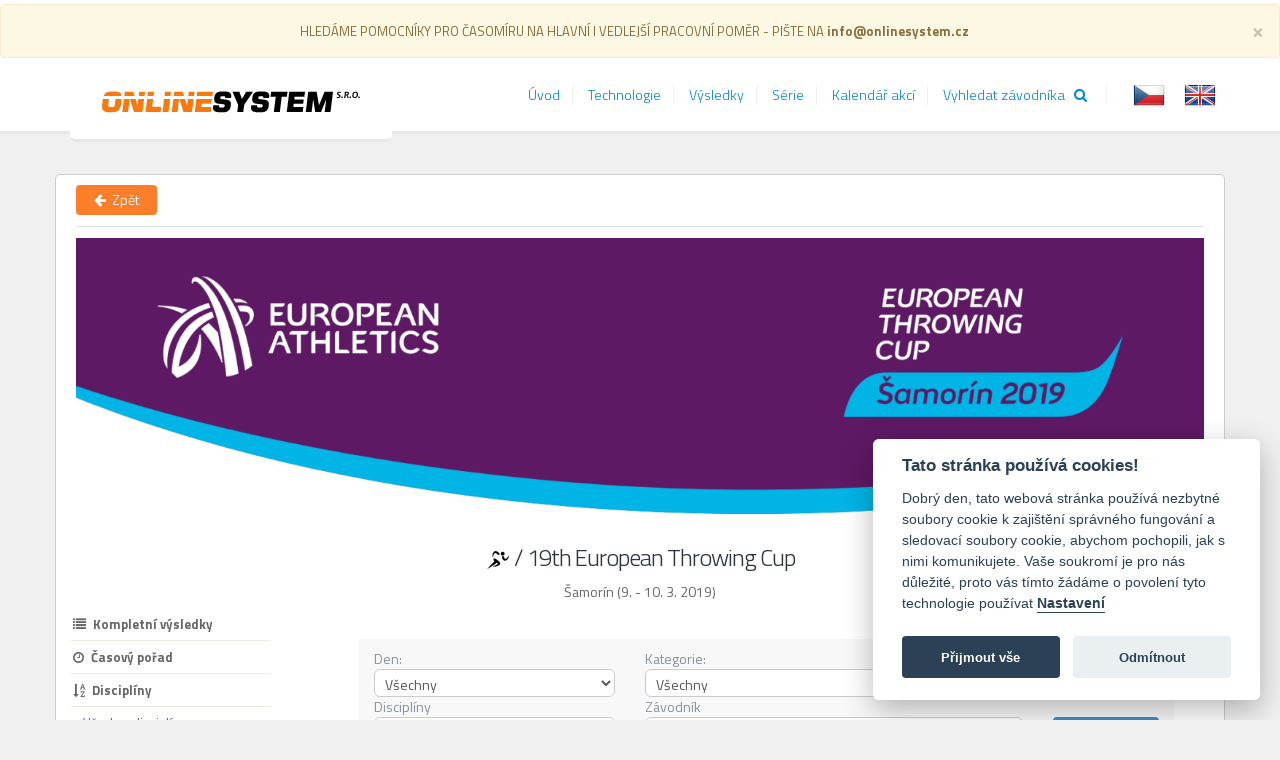

--- FILE ---
content_type: text/html; charset=utf-8
request_url: https://results.onlinesystem.cz/ResultsAthletic/Index?idK=36398&discType=0&stats=2
body_size: 84329
content:
<!DOCTYPE html>
<html lang="cs" dir="ltr">
<head>
    <!-- Global site tag (gtag.js) - Google Analytics -->
    <script type="text/plain" data-cookiecategory="analytics" async src="https://www.googletagmanager.com/gtag/js?id=UA-134591079-1" defer></script>
    <script type="text/plain" data-cookiecategory="analytics" defer>
        window.dataLayer = window.dataLayer || [];
        function gtag() { dataLayer.push(arguments); }
        gtag('js', new Date());

        gtag('config', 'UA-134591079-1');
    </script>
    <meta charset="utf-8">
    <title>On line System Results : Vysledky</title>
    <meta name="google-site-verification" content="IwVVm3cKgZLlF-n_oemZ8Z8T0JplTdA2v-UHO-MUFBU" />
    <meta name="viewport" content="width=device-width, initial-scale=1.0">
    <meta name="description" content="Jsme profesionální čipová časomíra | atletická časomíra. Zabývající se sportovním servisem v širokém spektru sportů.">
    <meta name="keywords" content="čipová časomíra, časomíra, čipy, výsledky, výsledkový servis, závody, měření, sportovní časomíra, časomíra online">
    <meta name="author" content="On line System s.r.o.">
    <meta name="robots" content="index, follow">
    <meta name="theme-color" content="#ffffff">
    <meta name="google-site-verification" content="IwVVm3cKgZLlF-n_oemZ8Z8T0JplTdA2v-UHO-MUFBU" />
    <link href="/Content/img/favicon.ico" rel="shortcut icon" type="image/x-icon" />
    <link href='https://fonts.googleapis.com/css?family=Titillium+Web:400,700,400italic,300&subset=latin,latin-ext' rel='stylesheet' type='text/css'>
    <link href="/Content/js/cookieconsent/cookieconsent.css" rel="stylesheet" />
   
    <link href="/Content/kendo/2014.1.318/bundle?v=tWlyeQFmK5P6weaPw0w6W97zW3h5CfqyMqLJKpq7ICA1" rel="stylesheet"/>

    <link href="/Content/cssStyles?v=rXBbyyqH61zlK7TXwF2-YuLXBJUYOm45TZmiTjVQlrE1" rel="stylesheet"/>


    


    <!-- HTML5 shim, for IE6-8 support of HTML5 elements -->
    <!--[if lt IE 9]>
        <script src="http://html5shim.googlecode.com/svn/trunk/html5.js"></script>
    <![endif]-->
    
    <link href="/Content/atletika-results.css?v=1.0.108.12" rel="stylesheet" type="text/css" />
    <link href="/Content/atletika-print.css?v=1.0.108.12" rel="stylesheet" type="text/css" media="print" />

    <link rel="stylesheet" href="/Content/jquery.tipsy.css" />

</head>
<body>
    <div class="body" style="min-height: 70px;">      
        <header id="header">
            <div class="alert alert-warning mb-0 center" role="alert" style="margin-bottom:0;">
                HLEDÁME POMOCNÍKY PRO ČASOMÍRU NA HLAVNÍ I VEDLEJŠÍ PRACOVNÍ POMĚR - PIŠTE NA <b>info@onlinesystem.cz</b>
                <button type="button" class="close" data-dismiss="alert" aria-label="Close">
                    <span aria-hidden="true">&times;</span>
                </button>
            </div>
            <div class="container">
                <h1 class="logo">
                    <a href="/">
                        <img alt="On line System" width="262" height="27" data-sticky-width="262" data-sticky-height="27" src="/Content/img/logo.jpg">
                    </a>
                </h1>
                <button class="btn btn-responsive-nav btn-inverse" data-toggle="collapse" data-target=".nav-main-collapse">
                    <i class="fa fa-bars"></i>
                </button>
            </div>
            <div class="navbar-collapse nav-main-collapse collapse">
                <div class="container">



<form action="/Culture/SetCulture" method="post">        <fieldset class="pull-right" style="display:inline-block;">

            <label for="cs-CZ">
                <input name="culture" id="cs-CZ" value="cs-CZ" type="radio"         checked="checked"
 />
                <img class="culture-flag" src="/Content/Img/Flags/CZE.png" alt="česky"  title="česky" data-tipsy-gravity="ne" />
            </label>
            <label for="en-US">
                <input name="culture" id="en-US" value="en-US" type="radio"  />
                <img class="culture-flag" src="/Content/Img/Flags/GBR.png" alt="english" title="english" data-tipsy-gravity="ne" />
            </label>
            <input id="r" name="r" style="display: none;" value="https://results.onlinesystem.cz/ResultsAthletic/Index?idK=36398&amp;discType=0&amp;stats=2" />
        </fieldset>
</form>



                    <nav class="nav-main mega-menu">
                        <ul class="nav nav-pills nav-main" id="mainMenu">
                            <li class="active">
                                <a class="dropdown-toggle" href="/Home/Index">&#218;vod</a>
                            </li>
                            <li class="active">
                                <a class="dropdown-toggle" href="/Technologie/Index">Technologie</a>
                            </li>
                            <li class="active">
                                <a class="dropdown-toggle" href="/Results/Index">V&#253;sledky</a>
                            </li>
                            <li class="active">
                                <a class="dropdown-toggle" href="/Series/Index">S&#233;rie</a>
                            </li>
                            <li class="active">
                                <a class="dropdown-toggle" href="/Calendar/Index">Kalend&#225;ř akc&#237;</a>
                            </li>
                            <li class="active">
                                <a class="dropdown-toggle" href="/SearchRacer/Index">Vyhledat z&#225;vodn&#237;ka &nbsp;&nbsp;<i class="fa fa-search"></i></a>
                            </li>
                        </ul>
                    </nav>
                </div>
            </div>
        </header>
        <div role="main" class="main">
            



<div class="container body-container">
    <!--    -full   -->
    <div id="results-page"></div>


    <div class="row btn-back">
        <a class="btn color-orange-bg btn-small" style="color:white !important; z-index: 500;" href="../../Results/Index" data-tipsy="1" title="Zpět"><i class="fa fa-arrow-left"></i><span> &nbsp;Zpět</span></a>
        <hr class="short" />
        

            <div class="text-center centr align-center" style="display:block; margin:0 auto;">
                <img class="text-center centr align-center" src="../../Content/img/samorin2.png" alt="" style=" max-width: 100%;  height: auto;" />
            </div>
            <br />

        <div class="col-lg-12 event-header" style="margin-top: 0 !important">

            <div class="overall-event-header text-center">
                <h2 class=""><img class="" src="../../Content/img/icons/6.png" alt="">&nbsp;/&nbsp;<span>19th European Throwing Cup </span></h2>
                <h4>Šamor&#237;n (9. - 10. 3. 2019)</h4>
            </div>
        </div>
    </div>


    <nav class="page-subnav ">
        <ul class="nav nav-list primary push-bottom">
            <!--  -inline-submenu  -->
            <li>
                <a href="/ResultsAthletic/Index?idK=36398&amp;discType=0&amp;stats=2"
                   class="open"><span><i class="fa fa-list"></i>Kompletn&#237; v&#253;sledky</span></a>
            </li>
                <li>
                    <a href="/ResultsAthletic/Index?idK=36398&amp;discType=0&amp;stats=7"
                       class=" "><span><i class="fa fa-clock-o"></i>Časov&#253; pořad</span></a>
                </li>

            <li>
                <a href="/ResultsAthletic?idk=36398&amp;discType=" class="topLink"><i class="fa fa-sort-alpha-asc"></i>Discipl&#237;ny</a>
            </li>
            <li id="linkAllDisciplines" class="secundary">
                <a href="/ResultsAthletic?idk=36398&amp;discType=">Všechny discipl&#237;ny</a>
            </li>

                <li class="secundary">
                    <a href="/ResultsAthletic?idk=36398&amp;discType=950">Disk 1kg</a>
                </li>
                <li class="secundary">
                    <a href="/ResultsAthletic?idk=36398&amp;discType=980">Disk 2kg</a>
                </li>
                <li class="secundary">
                    <a href="/ResultsAthletic?idk=36398&amp;discType=1000">Kladivo 4kg</a>
                </li>
                <li class="secundary">
                    <a href="/ResultsAthletic?idk=36398&amp;discType=1040">Kladivo 7,26kg</a>
                </li>
                <li class="secundary">
                    <a href="/ResultsAthletic?idk=36398&amp;discType=1050">Oštěp 600g</a>
                </li>
                <li class="secundary">
                    <a href="/ResultsAthletic?idk=36398&amp;discType=1070">Oštěp 800g</a>
                </li>
                <li class="secundary">
                    <a href="/ResultsAthletic?idk=36398&amp;discType=1100">Koule 4kg</a>
                </li>
                <li class="secundary">
                    <a href="/ResultsAthletic?idk=36398&amp;discType=1140">Koule 7,26kg</a>
                </li>
                <li class="secundary">
                    <a href="/ResultsAthletic?idk=36398&amp;discType=9000">Body</a>
                </li>

            <li>
                <a href="/ResultsAthletic/Index?idK=36398&amp;discType=0&amp;stats=0" class="topLink"><i class="fa fa-bar-chart"></i>  Statistiky z&#225;vodu</a>
            </li>


            <li class="secundary">
                <a href="/ResultsAthletic/Index?idK=36398&amp;discType=0&amp;stats=3">Celkov&#233; počty</a>
            </li>
            <li>
                <a href="/ResultsAthletic/Index?idK=36398&amp;discType=0&amp;stats=6" class="topLink strong"><i class="fa fa-info"></i> Informace o z&#225;vodě</a>
            </li>
        </ul>
    </nav>


    <main class="page-content -with-submenu">
        <div class="reading-wrapper">


<form action="/ResultsAthletic/AllResultsFiltered/" method="post" id="filter">
   
        <div class="col-lg-12">
            <div class="featured-box-secundary featured-box-cart">
                <div class="box-nest ">
                    <div class="row">
                        <div class="col-xs-6 col-sm-3 col-lg-4">
                            <div class="custom-select">
                                <label for="day">Den:</label>
                                <select class="form-control" id="day" name="day"><option selected="selected" value="">Všechny</option>
<option value="1">1. den</option>
<option value="2">2. den</option>
</select>
                            </div>
                        </div>
                        <div class="col-xs-6 col-sm-4 col-lg-4">
                            <div class="">
                                <label for="category">Kategorie:</label>
                                <select class="form-control" id="category" name="category"><option selected="selected" value="">Všechny</option>
<option value="10">Muži</option>
<option value="20">Muži 20-22 let</option>
<option value="100">Ženy</option>
<option value="105">Ženy 20-22 let</option>
</select>
                            </div>
                        </div>
                        <div class="col-xs-12 col-sm-6 col-md-5 col-lg-4">
                            <div class="">
                                <label for="club">Odd&#237;l</label>
                                <select class="form-control" id="club" name="club"><option selected="selected" value="">Všechny</option>
<option value="Austria">Austria</option>
<option value="Authorised Neutral Athlete">Authorised Neutral Athlete</option>
<option value="Belarus">Belarus</option>
<option value="Belgium">Belgium</option>
<option value="BLR">BLR</option>
<option value="Bosnia And Herzegovina">Bosnia And Herzegovina</option>
<option value="Bulgaria">Bulgaria</option>
<option value="Croatia">Croatia</option>
<option value="Cyprus">Cyprus</option>
<option value="Czech Republic">Czech Republic</option>
<option value="Denmark">Denmark</option>
<option value="Estonia">Estonia</option>
<option value="Finland">Finland</option>
<option value="FRA">FRA</option>
<option value="France">France</option>
<option value="Georgia">Georgia</option>
<option value="GER">GER</option>
<option value="Germany">Germany</option>
<option value="Greece">Greece</option>
<option value="HUN">HUN</option>
<option value="Hungary">Hungary</option>
<option value="Ireland">Ireland</option>
<option value="IRL">IRL</option>
<option value="Israel">Israel</option>
<option value="ITA">ITA</option>
<option value="Italy">Italy</option>
<option value="Lithuania">Lithuania</option>
<option value="Luxembourg">Luxembourg</option>
<option value="Malta">Malta</option>
<option value="Moldova">Moldova</option>
<option value="Netherlands">Netherlands</option>
<option value="Norway">Norway</option>
<option value="POL">POL</option>
<option value="Poland">Poland</option>
<option value="POR">POR</option>
<option value="Portugal">Portugal</option>
<option value="Romania">Romania</option>
<option value="ROU">ROU</option>
<option value="Slovakia">Slovakia</option>
<option value="Slovenia">Slovenia</option>
<option value="Spain">Spain</option>
<option value="Sweden">Sweden</option>
<option value="Switzerland">Switzerland</option>
<option value="TUR">TUR</option>
<option value="Türkiye">T&#252;rkiye</option>
<option value="UKR">UKR</option>
<option value="Ukraine">Ukraine</option>
<option value="United Kingdom">United Kingdom</option>
</select>
                            </div>
                        </div>
                        <div class="col-xs-5 col-sm-4 col-lg-4">
                            <div class="custom-select">
                                <label for="disciplineType">Discipl&#237;ny</label>
                                <select name="disciplineType" id="disciplineType" class="form-control">
                                    <option value="" selected=&#39;selected&#39;>Všechny</option>
                                    <option value="1" >Běhy do 400m</option>
                                    <option value="2" >Běhy nad 400m</option>
                                    <option value="3" >Hody, vrhy</option>
                                    <option value="4" >D&#225;lka, trojskok</option>
                                    <option value="5" >V&#253;ška, tyč</option>
                                    <option value="6" >Štafety</option>
                                    <option value="7" >Body, v&#237;ceboje</option>
                                </select>
                            </div>
                        </div>
                        <div class="col-xs-7 col-sm-6 col-md-6 col-lg-6">
                            <div class="input">
                                <label for="competitor">Z&#225;vodn&#237;k</label>
                                <input name="competitor" type="text" maxlength="100" id="competitor" class="form-control" value="" />
                            </div>
                        </div>
                        <div class="col-xs-6 col-sm-6 col-md-2 col-lg-2">
                            <label for="competitor"></label>
                            <input type="button" value="Filtruj" class="btn btn-blue" id="submitFilter" style="z-index:10; width:100%; color:white; font-weight: bold; background-color: #428bca !important;" />
                        </div>
                        <input type="hidden" value="36398" name="idK" id="idK" />
                    </div>
            </div>
        </div>
    </div>
</form>




<div id="results-container">

        <h2 class="main-result-header">
            
            <span class="disciplineName">Vrh koul&#237; 4kg</span> - Ženy <span class="phase">(Skupina) </span>

        </h2>
        <p class="qualifynote">
        </p>
    <table class="phaseHeader" id="discid2275584" width="100%">
        <tr>
                <th class="phase-name">
                    Skupina A <span class=" date">(ne, 10.3.2019 - 11:25)</span>
            <span class="offBadge" style="">
                official
            </span>
                </th>


            <th class="action-buttons">
                            <a href="http://online.atletika.cz/_dataPublic/pdf/resultlist_84b2c090-bbd8-465d-8271-b7e05243e276.pdf" class="pdf" rel="tooltip" original-title="V&#253;sledek v Pdf">V&#253;sledek v Pdf</a>
        <a href="/Excel/ExcelReport?idk=36398&amp;type=resultlist&amp;mode=filtered&amp;discType=&amp;disciplineId=2275584" class="excel" rel="tooltip" original-title="V&#253;sledek v Excelu">Excel</a>
                <a href="#" class="info" rel="tooltiphtml" original-title="    &lt;table class=&quot;tooltipinfo&quot;&gt;
        &lt;thead&gt;
            &lt;tr&gt;&lt;th&gt;&lt;/th&gt;&lt;th class=&quot;teachtime&quot;&gt;&lt;/th&gt;&lt;th&gt;Teplota&lt;/th&gt;&lt;th&gt;Vlhkost&lt;/th&gt;&lt;/tr&gt;
        &lt;/thead&gt;
        &lt;tbody&gt;
            &lt;tr&gt;
                &lt;td class=&quot; bold aright&quot;&gt;Zač&amp;#225;tek:&lt;/td&gt;
                &lt;td&gt;
                    11:25
                &lt;/td&gt;
                &lt;td&gt;12.5&amp;#176;C&lt;/td&gt;
                &lt;td&gt;60.4%&lt;/td&gt;
            &lt;/tr&gt;
            &lt;tr&gt;
                &lt;td class=&quot; bold aright&quot;&gt;Konec:&lt;/td&gt;
                &lt;td&gt;
                    12:11
                &lt;/td&gt;
                &lt;td&gt;12.9&amp;#176;C&lt;/td&gt;
                &lt;td&gt;60.9%&lt;/td&gt;
            &lt;/tr&gt;
        &lt;/tbody&gt;
    &lt;/table&gt;
">Info</a>
<th class="start-result-btns  pull-right">
    <a href="/ResultsAthletic/DisciplineResults?idk=36398&amp;type=startlist&amp;disciplineId=2275584" data-isstartlist="1" data-iddiscipline="2275584" >Přihl&#225;šky</a>

        <a href="/ResultsAthletic/DisciplineResults?idk=36398&amp;type=resultlist&amp;disciplineId=2275584" data-isresultlist="1" data-iddiscipline="2275584" class=" selected">V&#253;sledky</a>

</th>

            </th>


        </tr>
    </table>
        <table class="resulttable  boldAttemptsH  official   " width="100%">
            <thead>
                <tr>
                    <th>Um.</th>
                    <th class="center">SČ</th>
                    <th>Jm&#233;no</th>
                    <th>Roč.</th>
                    <th class="text-right">Poř.</th>
                    <th class=" resultheader small">V&#253;kon</th>
                    <th class=" qualifyheader"></th>
                        <th class="center">1.</th>
                        <th class="attemptHeader center">2.</th>
                        <th class="attemptHeader center">3.</th>
                        <th class="attemptHeader center"></th>
                        <th class="attemptHeader center">4.</th>
                        <th class="attemptHeader center">5.</th>
                        <th class="attemptHeader center">6.</th>
                                    </tr>
            </thead>
            <tbody>
               
                
<tr data-issortedforfinal="0" class="even">
    <td>1</td>
    <td class="center"></td>
    <td>
        <img src='https://registr.atletika.cz/media/thumbnail/Sweden.png' class='pull-right results-logo noprint' alt='logo'/>
        <strong><span class="resultsEanLink">Fanny Roos</span></strong><span class=" athletepintname">Fanny Roos</span><span class=" startlistnote"></span><span class="startlistnote extraliga" title=" závodník patřící do atletické extraligy"></span>
        <br /><span class=" athleteclub noprint">Sweden</span><span class=" athleteclub printonly">Sweden</span>
    </td>
    <td class="center">95</td>
    <td class="aright ">8</td>
    <td class="resultcell aright">
        
        18.44
        
        <span class="resultwind"></span>
    </td>
    <td class="qualify"></td>
<td class="aright attempt">18.30<td class="aright attempt">18.44<td class="aright attempt">18.36<td class="aright attempt">18.44<td class="aright attempt">18.05<td class="aright attempt">X<td class="aright attempt">17.55    </tr>
<tr data-issortedforfinal="0" class="k-alt">
    <td>2</td>
    <td class="center"></td>
    <td>
        <img src='https://registr.atletika.cz/media/thumbnail/Moldova.png' class='pull-right results-logo noprint' alt='logo'/>
        <strong><span class="resultsEanLink">Dimitriana Surdu</span></strong><span class=" athletepintname">Dimitriana Surdu</span><span class=" startlistnote"></span><span class="startlistnote extraliga" title=" závodník patřící do atletické extraligy"></span>
        <br /><span class=" athleteclub noprint">Moldova</span><span class=" athleteclub printonly">Moldova</span>
    </td>
    <td class="center">94</td>
    <td class="aright ">7</td>
    <td class="resultcell aright">
        
        17.99
        
        <span class="resultwind"></span>
    </td>
    <td class="qualify"></td>
<td class="aright attempt">16.91<td class="aright attempt">17.83<td class="aright attempt">17.65<td class="aright attempt">17.83<td class="aright attempt">17.99<td class="aright attempt">X<td class="aright attempt">X    </tr>
<tr data-issortedforfinal="0" class="even">
    <td>3</td>
    <td class="center"></td>
    <td>
        <img src='https://registr.atletika.cz/media/thumbnail/Hungary.png' class='pull-right results-logo noprint' alt='logo'/>
        <strong><span class="resultsEanLink">Anita Márton</span></strong><span class=" athletepintname">Anita M&#225;rton</span><span class=" startlistnote"></span><span class="startlistnote extraliga" title=" závodník patřící do atletické extraligy"></span>
        <br /><span class=" athleteclub noprint">Hungary</span><span class=" athleteclub printonly">Hungary</span>
    </td>
    <td class="center">89</td>
    <td class="aright ">9</td>
    <td class="resultcell aright">
        
        17.85
        
        <span class="resultwind"></span>
    </td>
    <td class="qualify"></td>
<td class="aright attempt">17.39<td class="aright attempt">16.97<td class="aright attempt">17.85<td class="aright attempt">17.85<td class="aright attempt">17.32<td class="aright attempt">17.38<td class="aright attempt">X    </tr>
<tr data-issortedforfinal="0" class="k-alt">
    <td>4</td>
    <td class="center"></td>
    <td>
        <img src='https://registr.atletika.cz/media/thumbnail/Türkiye.png' class='pull-right results-logo noprint' alt='logo'/>
        <strong><span class="resultsEanLink">Emel Dereli</span></strong><span class=" athletepintname">Emel Dereli</span><span class=" startlistnote"></span><span class="startlistnote extraliga" title=" závodník patřící do atletické extraligy"></span>
        <br /><span class=" athleteclub noprint">T&#252;rkiye</span><span class=" athleteclub printonly">T&#252;rkiye</span>
    </td>
    <td class="center">96</td>
    <td class="aright ">4</td>
    <td class="resultcell aright">
        
        17.56
        
        <span class="resultwind"></span>
    </td>
    <td class="qualify"></td>
<td class="aright attempt">17.56<td class="aright attempt">17.38<td class="aright attempt">X<td class="aright attempt">17.56<td class="aright attempt">16.98<td class="aright attempt">17.33<td class="aright attempt">X    </tr>
<tr data-issortedforfinal="0" class="even">
    <td>5</td>
    <td class="center"></td>
    <td>
        <img src='https://registr.atletika.cz/media/thumbnail/Poland.png' class='pull-right results-logo noprint' alt='logo'/>
        <strong><span class="resultsEanLink">Klaudia Kardasz</span></strong><span class=" athletepintname">Klaudia Kardasz</span><span class=" startlistnote"></span><span class="startlistnote extraliga" title=" závodník patřící do atletické extraligy"></span>
        <br /><span class=" athleteclub noprint">Poland</span><span class=" athleteclub printonly">Poland</span>
    </td>
    <td class="center">96</td>
    <td class="aright ">6</td>
    <td class="resultcell aright">
        
        17.45
        
        <span class="resultwind"></span>
    </td>
    <td class="qualify"></td>
<td class="aright attempt">17.06<td class="aright attempt">17.01<td class="aright attempt">16.98<td class="aright attempt">17.06<td class="aright attempt">17.45<td class="aright attempt">16.98<td class="aright attempt">16.97    </tr>
<tr data-issortedforfinal="0" class="k-alt">
    <td>6</td>
    <td class="center"></td>
    <td>
        <img src='https://registr.atletika.cz/media/thumbnail/Germany.png' class='pull-right results-logo noprint' alt='logo'/>
        <strong><span class="resultsEanLink">Katharina Maisch</span></strong><span class=" athletepintname">Katharina Maisch</span><span class=" startlistnote"></span><span class="startlistnote extraliga" title=" závodník patřící do atletické extraligy"></span>
        <br /><span class=" athleteclub noprint">Germany</span><span class=" athleteclub printonly">Germany</span>
    </td>
    <td class="center">97</td>
    <td class="aright ">3</td>
    <td class="resultcell aright">
        
        17.41
        
        <span class="resultwind"></span>
    </td>
    <td class="qualify"></td>
<td class="aright attempt">16.41<td class="aright attempt">X<td class="aright attempt">X<td class="aright attempt">16.41<td class="aright attempt">17.06<td class="aright attempt">17.41<td class="aright attempt">X    </tr>
<tr data-issortedforfinal="0" class="even">
    <td>7</td>
    <td class="center"></td>
    <td>
        <img src='https://registr.atletika.cz/media/thumbnail/Belarus.png' class='pull-right results-logo noprint' alt='logo'/>
        <strong><span class="resultsEanLink">Alena Abramchuk</span></strong><span class=" athletepintname">Alena Abramchuk</span><span class=" startlistnote"></span><span class="startlistnote extraliga" title=" závodník patřící do atletické extraligy"></span>
        <br /><span class=" athleteclub noprint">Belarus</span><span class=" athleteclub printonly">Belarus</span>
    </td>
    <td class="center">88</td>
    <td class="aright ">5</td>
    <td class="resultcell aright">
        
        17.29
        
        <span class="resultwind"></span>
    </td>
    <td class="qualify"></td>
<td class="aright attempt">16.51<td class="aright attempt">17.29<td class="aright attempt">16.75<td class="aright attempt">17.29<td class="aright attempt">17.00<td class="aright attempt">17.14<td class="aright attempt">16.77    </tr>
<tr data-issortedforfinal="0" class="k-alt">
    <td>8</td>
    <td class="center"></td>
    <td>
        <img src='https://registr.atletika.cz/media/thumbnail/Ukraine.png' class='pull-right results-logo noprint' alt='logo'/>
        <strong><span class="resultsEanLink">Olha Golodna</span></strong><span class=" athletepintname">Olha Golodna</span><span class=" startlistnote"></span><span class="startlistnote extraliga" title=" závodník patřící do atletické extraligy"></span>
        <br /><span class=" athleteclub noprint">Ukraine</span><span class=" athleteclub printonly">Ukraine</span>
    </td>
    <td class="center">91</td>
    <td class="aright ">2</td>
    <td class="resultcell aright">
        <span class="record">=SB</span>
        16.85
        
        <span class="resultwind"></span>
    </td>
    <td class="qualify"></td>
<td class="aright attempt">16.09<td class="aright attempt">X<td class="aright attempt">16.52<td class="aright attempt">16.52<td class="aright attempt">16.69<td class="aright attempt">16.85<td class="aright attempt">16.62    </tr>
<tr data-issortedforfinal="0" class="even">
    <td>9</td>
    <td class="center"></td>
    <td>
        <img src='https://registr.atletika.cz/media/thumbnail/Italy.png' class='pull-right results-logo noprint' alt='logo'/>
        <strong><span class="resultsEanLink">Chiara Rosa</span></strong><span class=" athletepintname">Chiara Rosa</span><span class=" startlistnote"></span><span class="startlistnote extraliga" title=" závodník patřící do atletické extraligy"></span>
        <br /><span class=" athleteclub noprint">Italy</span><span class=" athleteclub printonly">Italy</span>
    </td>
    <td class="center">83</td>
    <td class="aright ">1</td>
    <td class="resultcell aright">
        
        15.91
        
        <span class="resultwind"></span>
    </td>
    <td class="qualify"></td>
<td class="aright attempt">15.83<td class="aright attempt">X<td class="aright attempt">15.91<td class="aright attempt">15.91<td class="aright attempt">X<td class="aright attempt">15.48<td class="aright attempt">X    </tr>
            </tbody>

                        <tr class="competitorCount"><td colspan="20">Celkem <strong>9</strong> z&#225;vodn&#237;ků</td></tr>

        </table>
    <table class="phaseHeader" id="discid2275585" width="100%">
        <tr>
                <th class="phase-name">
                    Skupina B <span class=" date">(ne, 10.3.2019 - 09:45)</span>
            <span class="offBadge" style="">
                official
            </span>
                </th>


            <th class="action-buttons">
                            <a href="http://online.atletika.cz/_dataPublic/pdf/resultlist_56a9ce3a-3178-446f-a014-3836ab8a0949.pdf" class="pdf" rel="tooltip" original-title="V&#253;sledek v Pdf">V&#253;sledek v Pdf</a>
        <a href="/Excel/ExcelReport?idk=36398&amp;type=resultlist&amp;mode=filtered&amp;discType=&amp;disciplineId=2275585" class="excel" rel="tooltip" original-title="V&#253;sledek v Excelu">Excel</a>
                <a href="#" class="info" rel="tooltiphtml" original-title="    &lt;table class=&quot;tooltipinfo&quot;&gt;
        &lt;thead&gt;
            &lt;tr&gt;&lt;th&gt;&lt;/th&gt;&lt;th class=&quot;teachtime&quot;&gt;&lt;/th&gt;&lt;th&gt;Teplota&lt;/th&gt;&lt;th&gt;Vlhkost&lt;/th&gt;&lt;/tr&gt;
        &lt;/thead&gt;
        &lt;tbody&gt;
            &lt;tr&gt;
                &lt;td class=&quot; bold aright&quot;&gt;Zač&amp;#225;tek:&lt;/td&gt;
                &lt;td&gt;
                    09:45
                &lt;/td&gt;
                &lt;td&gt;13.3&amp;#176;C&lt;/td&gt;
                &lt;td&gt;59.2%&lt;/td&gt;
            &lt;/tr&gt;
            &lt;tr&gt;
                &lt;td class=&quot; bold aright&quot;&gt;Konec:&lt;/td&gt;
                &lt;td&gt;
                    10:16
                &lt;/td&gt;
                &lt;td&gt;12.5&amp;#176;C&lt;/td&gt;
                &lt;td&gt;59.0%&lt;/td&gt;
            &lt;/tr&gt;
        &lt;/tbody&gt;
    &lt;/table&gt;
">Info</a>
<th class="start-result-btns  pull-right">
    <a href="/ResultsAthletic/DisciplineResults?idk=36398&amp;type=startlist&amp;disciplineId=2275585" data-isstartlist="1" data-iddiscipline="2275585" >Přihl&#225;šky</a>

        <a href="/ResultsAthletic/DisciplineResults?idk=36398&amp;type=resultlist&amp;disciplineId=2275585" data-isresultlist="1" data-iddiscipline="2275585" class=" selected">V&#253;sledky</a>

</th>

            </th>


        </tr>
    </table>
        <table class="resulttable  boldAttemptsH  official   " width="100%">
            <thead>
                <tr>
                    <th>Um.</th>
                    <th class="center">SČ</th>
                    <th>Jm&#233;no</th>
                    <th>Roč.</th>
                    <th class="text-right">Poř.</th>
                    <th class=" resultheader small">V&#253;kon</th>
                    <th class=" qualifyheader"></th>
                        <th class="center">1.</th>
                        <th class="attemptHeader center">2.</th>
                        <th class="attemptHeader center">3.</th>
                        <th class="attemptHeader center"></th>
                        <th class="attemptHeader center">4.</th>
                        <th class="attemptHeader center">5.</th>
                        <th class="attemptHeader center">6.</th>
                                    </tr>
            </thead>
            <tbody>
               
                
<tr data-issortedforfinal="0" class="even">
    <td>1</td>
    <td class="center"></td>
    <td>
        <img src='https://registr.atletika.cz/media/thumbnail/Netherlands.png' class='pull-right results-logo noprint' alt='logo'/>
        <strong><span class="resultsEanLink">Benthe König</span></strong><span class=" athletepintname">Benthe K&#246;nig</span><span class=" startlistnote"></span><span class="startlistnote extraliga" title=" závodník patřící do atletické extraligy"></span>
        <br /><span class=" athleteclub noprint">Netherlands</span><span class=" athleteclub printonly">Netherlands</span>
    </td>
    <td class="center">98</td>
    <td class="aright ">5</td>
    <td class="resultcell aright">
        <span class="record">PB</span>
        16.93
        
        <span class="resultwind"></span>
    </td>
    <td class="qualify"></td>
<td class="aright attempt">16.65<td class="aright attempt">X<td class="aright attempt">16.93<td class="aright attempt">16.93<td class="aright attempt">X<td class="aright attempt">X<td class="aright attempt">X    </tr>
<tr data-issortedforfinal="0" class="k-alt">
    <td>2</td>
    <td class="center"></td>
    <td>
        <img src='https://registr.atletika.cz/media/thumbnail/Spain.png' class='pull-right results-logo noprint' alt='logo'/>
        <strong><span class="resultsEanLink">Úrsula Ruiz</span></strong><span class=" athletepintname">&#218;rsula Ruiz</span><span class=" startlistnote"></span><span class="startlistnote extraliga" title=" závodník patřící do atletické extraligy"></span>
        <br /><span class=" athleteclub noprint">Spain</span><span class=" athleteclub printonly">Spain</span>
    </td>
    <td class="center">83</td>
    <td class="aright ">8</td>
    <td class="resultcell aright">
        
        16.38
        
        <span class="resultwind"></span>
    </td>
    <td class="qualify"></td>
<td class="aright attempt">16.07<td class="aright attempt">X<td class="aright attempt">X<td class="aright attempt">16.07<td class="aright attempt">16.38<td class="aright attempt">X<td class="aright attempt">16.32    </tr>
<tr data-issortedforfinal="0" class="even">
    <td>3</td>
    <td class="center"></td>
    <td>
        <img src='https://registr.atletika.cz/media/thumbnail/Portugal.png' class='pull-right results-logo noprint' alt='logo'/>
        <strong><span class="resultsEanLink">Francislaine Serra</span></strong><span class=" athletepintname">Francislaine Serra</span><span class=" startlistnote"></span><span class="startlistnote extraliga" title=" závodník patřící do atletické extraligy"></span>
        <br /><span class=" athleteclub noprint">Portugal</span><span class=" athleteclub printonly">Portugal</span>
    </td>
    <td class="center">94</td>
    <td class="aright ">2</td>
    <td class="resultcell aright">
        <span class="record">PB</span>
        16.36
        
        <span class="resultwind"></span>
    </td>
    <td class="qualify"></td>
<td class="aright attempt">14.00<td class="aright attempt">X<td class="aright attempt">16.22<td class="aright attempt">16.22<td class="aright attempt">15.24<td class="aright attempt">16.36<td class="aright attempt">X    </tr>
<tr data-issortedforfinal="0" class="k-alt">
    <td>4</td>
    <td class="center"></td>
    <td>
        <img src='https://registr.atletika.cz/media/thumbnail/Netherlands.png' class='pull-right results-logo noprint' alt='logo'/>
        <strong><span class="resultsEanLink">Jessica Schilder</span></strong><span class=" athletepintname">Jessica Schilder</span><span class=" startlistnote"></span><span class="startlistnote extraliga" title=" závodník patřící do atletické extraligy"></span>
        <br /><span class=" athleteclub noprint">Netherlands</span><span class=" athleteclub printonly">Netherlands</span>
    </td>
    <td class="center">99</td>
    <td class="aright ">3</td>
    <td class="resultcell aright">
        <span class="record">SB</span>
        16.18
        
        <span class="resultwind"></span>
    </td>
    <td class="qualify"></td>
<td class="aright attempt">15.41<td class="aright attempt">15.73<td class="aright attempt">X<td class="aright attempt">15.73<td class="aright attempt">16.09<td class="aright attempt">16.18<td class="aright attempt">X    </tr>
<tr data-issortedforfinal="0" class="even">
    <td>5</td>
    <td class="center"></td>
    <td>
        <img src='https://registr.atletika.cz/media/thumbnail/Sweden.png' class='pull-right results-logo noprint' alt='logo'/>
        <strong><span class="resultsEanLink">Frida Akerström</span></strong><span class=" athletepintname">Frida Akerstr&#246;m</span><span class=" startlistnote"></span><span class="startlistnote extraliga" title=" závodník patřící do atletické extraligy"></span>
        <br /><span class=" athleteclub noprint">Sweden</span><span class=" athleteclub printonly">Sweden</span>
    </td>
    <td class="center">90</td>
    <td class="aright ">7</td>
    <td class="resultcell aright">
        
        15.54
        
        <span class="resultwind"></span>
    </td>
    <td class="qualify"></td>
<td class="aright attempt">15.47<td class="aright attempt">X<td class="aright attempt">X<td class="aright attempt">15.47<td class="aright attempt">X<td class="aright attempt">15.54<td class="aright attempt">X    </tr>
<tr data-issortedforfinal="0" class="k-alt">
    <td>6</td>
    <td class="center"></td>
    <td>
        <img src='https://registr.atletika.cz/media/thumbnail/France.png' class='pull-right results-logo noprint' alt='logo'/>
        <strong><span class="resultsEanLink">Jessica Cérival</span></strong><span class=" athletepintname">Jessica C&#233;rival</span><span class=" startlistnote"></span><span class="startlistnote extraliga" title=" závodník patřící do atletické extraligy"></span>
        <br /><span class=" athleteclub noprint">France</span><span class=" athleteclub printonly">France</span>
    </td>
    <td class="center">82</td>
    <td class="aright ">6</td>
    <td class="resultcell aright">
        
        15.36
        
        <span class="resultwind"></span>
    </td>
    <td class="qualify"></td>
<td class="aright attempt">14.58<td class="aright attempt">15.21<td class="aright attempt">X<td class="aright attempt">15.21<td class="aright attempt">15.36<td class="aright attempt">15.08<td class="aright attempt">15.02    </tr>
<tr data-issortedforfinal="0" class="even">
    <td>7</td>
    <td class="center"></td>
    <td>
        <img src='https://registr.atletika.cz/media/thumbnail/Bosnia And Herzegovina.png' class='pull-right results-logo noprint' alt='logo'/>
        <strong><span class="resultsEanLink">Gorana Tešanović</span></strong><span class=" athletepintname">Gorana Tešanović</span><span class=" startlistnote"></span><span class="startlistnote extraliga" title=" závodník patřící do atletické extraligy"></span>
        <br /><span class=" athleteclub noprint">Bosnia And Herzegovina</span><span class=" athleteclub printonly">Bosnia And Herzegovina</span>
    </td>
    <td class="center">77</td>
    <td class="aright ">1</td>
    <td class="resultcell aright">
        
        13.23
        
        <span class="resultwind"></span>
    </td>
    <td class="qualify"></td>
<td class="aright attempt">X<td class="aright attempt">X<td class="aright attempt">12.51<td class="aright attempt">12.51<td class="aright attempt">13.23<td class="aright attempt">12.80<td class="aright attempt">X    </tr>
<tr data-issortedforfinal="0" class="k-alt">
    <td></td>
    <td class="center"></td>
    <td>
        <img src='https://registr.atletika.cz/media/thumbnail/Portugal.png' class='pull-right results-logo noprint' alt='logo'/>
        <strong><span class="resultsEanLink">Eliana Bandeira</span></strong><span class=" athletepintname">Eliana Bandeira</span><span class=" startlistnote"></span><span class="startlistnote extraliga" title=" závodník patřící do atletické extraligy"></span>
        <br /><span class=" athleteclub noprint">Portugal</span><span class=" athleteclub printonly">Portugal</span>
    </td>
    <td class="center">96</td>
    <td class="aright ">4</td>
    <td class="resultcell aright">
        
        NM
        
        <span class="resultwind"></span>
    </td>
    <td class="qualify"></td>
<td class="attempt"><td class="attempt"><td class="attempt"><td class="attempt"><td class="attempt"><td class="attempt"><td class="attempt">    </tr>
            </tbody>

                        <tr class="competitorCount"><td colspan="20">Celkem <strong>8</strong> z&#225;vodn&#237;ků</td></tr>

        </table>
        <h2 class="main-result-header">
            
            <span class="disciplineName">Vrh koul&#237; 4kg</span> - Ženy 20-22 let <span class="phase">(Jedna skupina) </span>

        </h2>
        <p class="qualifynote">
        </p>
    <table class="phaseHeader" id="discid2275583" width="100%">
        <tr>
                <th class="phase-name">
                    Jedna skupina  <span class=" date">(so, 9.3.2019 - 09:35)</span>
            <span class="offBadge" style="">
                official
            </span>
                </th>


            <th class="action-buttons">
                            <a href="http://online.atletika.cz/_dataPublic/pdf/resultlist_df7d467c-d5ff-463a-9c1e-45062a392d11.pdf" class="pdf" rel="tooltip" original-title="V&#253;sledek v Pdf">V&#253;sledek v Pdf</a>
        <a href="/Excel/ExcelReport?idk=36398&amp;type=resultlist&amp;mode=filtered&amp;discType=&amp;disciplineId=2275583" class="excel" rel="tooltip" original-title="V&#253;sledek v Excelu">Excel</a>
                <a href="#" class="info" rel="tooltiphtml" original-title="    &lt;table class=&quot;tooltipinfo&quot;&gt;
        &lt;thead&gt;
            &lt;tr&gt;&lt;th&gt;&lt;/th&gt;&lt;th class=&quot;teachtime&quot;&gt;&lt;/th&gt;&lt;th&gt;Teplota&lt;/th&gt;&lt;th&gt;Vlhkost&lt;/th&gt;&lt;/tr&gt;
        &lt;/thead&gt;
        &lt;tbody&gt;
            &lt;tr&gt;
                &lt;td class=&quot; bold aright&quot;&gt;Zač&amp;#225;tek:&lt;/td&gt;
                &lt;td&gt;
                    09:35
                &lt;/td&gt;
                &lt;td&gt;12.3&amp;#176;C&lt;/td&gt;
                &lt;td&gt;57.6%&lt;/td&gt;
            &lt;/tr&gt;
            &lt;tr&gt;
                &lt;td class=&quot; bold aright&quot;&gt;Konec:&lt;/td&gt;
                &lt;td&gt;
                    10:46
                &lt;/td&gt;
                &lt;td&gt;13.0&amp;#176;C&lt;/td&gt;
                &lt;td&gt;56.4%&lt;/td&gt;
            &lt;/tr&gt;
        &lt;/tbody&gt;
    &lt;/table&gt;
">Info</a>
<th class="start-result-btns  pull-right">
    <a href="/ResultsAthletic/DisciplineResults?idk=36398&amp;type=startlist&amp;disciplineId=2275583" data-isstartlist="1" data-iddiscipline="2275583" >Přihl&#225;šky</a>

        <a href="/ResultsAthletic/DisciplineResults?idk=36398&amp;type=resultlist&amp;disciplineId=2275583" data-isresultlist="1" data-iddiscipline="2275583" class=" selected">V&#253;sledky</a>

</th>

            </th>


        </tr>
    </table>
        <table class="resulttable  boldAttemptsH  official   " width="100%">
            <thead>
                <tr>
                    <th>Um.</th>
                    <th class="center">SČ</th>
                    <th>Jm&#233;no</th>
                    <th>Roč.</th>
                    <th class="text-right">Poř.</th>
                    <th class=" resultheader small">V&#253;kon</th>
                    <th class=" qualifyheader"></th>
                        <th class="center">1.</th>
                        <th class="attemptHeader center">2.</th>
                        <th class="attemptHeader center">3.</th>
                        <th class="attemptHeader center"></th>
                        <th class="attemptHeader center">4.</th>
                        <th class="attemptHeader center">5.</th>
                        <th class="attemptHeader center">6.</th>
                                    </tr>
            </thead>
            <tbody>
               
                
<tr data-issortedforfinal="0" class="even">
    <td>1</td>
    <td class="center"></td>
    <td>
        <img src='https://registr.atletika.cz/media/thumbnail/Netherlands.png' class='pull-right results-logo noprint' alt='logo'/>
        <strong><span class="resultsEanLink">Klinken Jorinde Van</span></strong><span class=" athletepintname">Klinken Jorinde Van</span><span class=" startlistnote"></span><span class="startlistnote extraliga" title=" závodník patřící do atletické extraligy"></span>
        <br /><span class=" athleteclub noprint">Netherlands</span><span class=" athleteclub printonly">Netherlands</span>
    </td>
    <td class="center">20</td>
    <td class="aright ">15</td>
    <td class="resultcell aright">
        
        16.38
        
        <span class="resultwind"></span>
    </td>
    <td class="qualify"></td>
<td class="aright attempt">15.94<td class="aright attempt">X<td class="aright attempt">X<td class="aright attempt">15.94<td class="aright attempt">X<td class="aright attempt">16.38<td class="aright attempt">X    </tr>
<tr data-issortedforfinal="0" class="k-alt">
    <td>2</td>
    <td class="center"></td>
    <td>
        <img src='https://registr.atletika.cz/media/thumbnail/Hungary.png' class='pull-right results-logo noprint' alt='logo'/>
        <strong><span class="resultsEanLink">Violetta Veiland</span></strong><span class=" athletepintname">Violetta Veiland</span><span class=" startlistnote"></span><span class="startlistnote extraliga" title=" závodník patřící do atletické extraligy"></span>
        <br /><span class=" athleteclub noprint">Hungary</span><span class=" athleteclub printonly">Hungary</span>
    </td>
    <td class="center">98</td>
    <td class="aright ">11</td>
    <td class="resultcell aright">
        
        15.81
        
        <span class="resultwind"></span>
    </td>
    <td class="qualify"></td>
<td class="aright attempt">14.52<td class="aright attempt">15.81<td class="aright attempt">15.41<td class="aright attempt">15.81<td class="aright attempt">14.88<td class="aright attempt">X<td class="aright attempt">15.49    </tr>
<tr data-issortedforfinal="0" class="even">
    <td>3</td>
    <td class="center"></td>
    <td>
        <img src='https://registr.atletika.cz/media/thumbnail/France.png' class='pull-right results-logo noprint' alt='logo'/>
        <strong><span class="resultsEanLink">Ashley Bologna</span></strong><span class=" athletepintname">Ashley Bologna</span><span class=" startlistnote"></span><span class="startlistnote extraliga" title=" závodník patřící do atletické extraligy"></span>
        <br /><span class=" athleteclub noprint">France</span><span class=" athleteclub printonly">France</span>
    </td>
    <td class="center">00</td>
    <td class="aright ">14</td>
    <td class="resultcell aright">
        
        15.50
        
        <span class="resultwind"></span>
    </td>
    <td class="qualify"></td>
<td class="aright attempt">15.50<td class="aright attempt">15.50<td class="aright attempt">X<td class="aright attempt">15.50<td class="aright attempt">X<td class="aright attempt">X<td class="aright attempt">X    </tr>
<tr data-issortedforfinal="0" class="k-alt">
    <td>4</td>
    <td class="center"></td>
    <td>
        <img src='https://registr.atletika.cz/media/thumbnail/Germany.png' class='pull-right results-logo noprint' alt='logo'/>
        <strong><span class="resultsEanLink">Lea Riedel</span></strong><span class=" athletepintname">Lea Riedel</span><span class=" startlistnote"></span><span class="startlistnote extraliga" title=" závodník patřící do atletické extraligy"></span>
        <br /><span class=" athleteclub noprint">Germany</span><span class=" athleteclub printonly">Germany</span>
    </td>
    <td class="center">99</td>
    <td class="aright ">13</td>
    <td class="resultcell aright">
        
        15.22
        
        <span class="resultwind"></span>
    </td>
    <td class="qualify"></td>
<td class="aright attempt">15.22<td class="aright attempt">14.82<td class="aright attempt">14.97<td class="aright attempt">15.22<td class="aright attempt">14.93<td class="aright attempt">14.70<td class="aright attempt">X    </tr>
<tr data-issortedforfinal="0" class="even">
    <td>5</td>
    <td class="center"></td>
    <td>
        <img src='https://registr.atletika.cz/media/thumbnail/Belarus.png' class='pull-right results-logo noprint' alt='logo'/>
        <strong><span class="resultsEanLink">Lizaveta Dorts</span></strong><span class=" athletepintname">Lizaveta Dorts</span><span class=" startlistnote"></span><span class="startlistnote extraliga" title=" závodník patřící do atletické extraligy"></span>
        <br /><span class=" athleteclub noprint">Belarus</span><span class=" athleteclub printonly">Belarus</span>
    </td>
    <td class="center">01</td>
    <td class="aright ">10</td>
    <td class="resultcell aright">
        
        15.12
        
        <span class="resultwind"></span>
    </td>
    <td class="qualify"></td>
<td class="aright attempt">14.89<td class="aright attempt">14.91<td class="aright attempt">15.12<td class="aright attempt">15.12<td class="aright attempt">X<td class="aright attempt">X<td class="aright attempt">15.06    </tr>
<tr data-issortedforfinal="0" class="k-alt">
    <td>6</td>
    <td class="center"></td>
    <td>
        <img src='https://registr.atletika.cz/media/thumbnail/Ukraine.png' class='pull-right results-logo noprint' alt='logo'/>
        <strong><span class="resultsEanLink">Tetyana Kravchenko</span></strong><span class=" athletepintname">Tetyana Kravchenko</span><span class=" startlistnote"></span><span class="startlistnote extraliga" title=" závodník patřící do atletické extraligy"></span>
        <br /><span class=" athleteclub noprint">Ukraine</span><span class=" athleteclub printonly">Ukraine</span>
    </td>
    <td class="center">00</td>
    <td class="aright ">9</td>
    <td class="resultcell aright">
        <span class="record">SB</span>
        15.03
        
        <span class="resultwind"></span>
    </td>
    <td class="qualify"></td>
<td class="aright attempt">14.44<td class="aright attempt">14.27<td class="aright attempt">14.57<td class="aright attempt">14.57<td class="aright attempt">14.93<td class="aright attempt">15.03<td class="aright attempt">14.54    </tr>
<tr data-issortedforfinal="0" class="even">
    <td>7</td>
    <td class="center"></td>
    <td>
        <img src='https://registr.atletika.cz/media/thumbnail/United Kingdom.png' class='pull-right results-logo noprint' alt='logo'/>
        <strong><span class="resultsEanLink">Serena Vincent</span></strong><span class=" athletepintname">Serena Vincent</span><span class=" startlistnote"></span><span class="startlistnote extraliga" title=" závodník patřící do atletické extraligy"></span>
        <br /><span class=" athleteclub noprint">United Kingdom</span><span class=" athleteclub printonly">United Kingdom</span>
    </td>
    <td class="center">01</td>
    <td class="aright ">7</td>
    <td class="resultcell aright">
        
        14.59
        
        <span class="resultwind"></span>
    </td>
    <td class="qualify"></td>
<td class="aright attempt">14.00<td class="aright attempt">14.59<td class="aright attempt">14.37<td class="aright attempt">14.59<td class="aright attempt">14.33<td class="aright attempt">14.46<td class="aright attempt">13.95    </tr>
<tr data-issortedforfinal="0" class="k-alt">
    <td>8</td>
    <td class="center"></td>
    <td>
        <img src='https://registr.atletika.cz/media/thumbnail/Poland.png' class='pull-right results-logo noprint' alt='logo'/>
        <strong><span class="resultsEanLink">Karolina Urban</span></strong><span class=" athletepintname">Karolina Urban</span><span class=" startlistnote"></span><span class="startlistnote extraliga" title=" závodník patřící do atletické extraligy"></span>
        <br /><span class=" athleteclub noprint">Poland</span><span class=" athleteclub printonly">Poland</span>
    </td>
    <td class="center">98</td>
    <td class="aright ">8</td>
    <td class="resultcell aright">
        <span class="record">SB</span>
        14.53
        
        <span class="resultwind"></span>
    </td>
    <td class="qualify"></td>
<td class="aright attempt">13.12<td class="aright attempt">13.52<td class="aright attempt">14.53<td class="aright attempt">14.53<td class="aright attempt">X<td class="aright attempt">14.16<td class="aright attempt">X    </tr>
<tr data-issortedforfinal="0" class="even">
    <td>9</td>
    <td class="center"></td>
    <td>
        <img src='https://registr.atletika.cz/media/thumbnail/Türkiye.png' class='pull-right results-logo noprint' alt='logo'/>
        <strong><span class="resultsEanLink">Sinem Yildirim</span></strong><span class=" athletepintname">Sinem Yildirim</span><span class=" startlistnote"></span><span class="startlistnote extraliga" title=" závodník patřící do atletické extraligy"></span>
        <br /><span class=" athleteclub noprint">T&#252;rkiye</span><span class=" athleteclub printonly">T&#252;rkiye</span>
    </td>
    <td class="center">98</td>
    <td class="aright ">6</td>
    <td class="resultcell aright">
        
        14.24
        
        <span class="resultwind"></span>
    </td>
    <td class="qualify"></td>
<td class="aright attempt">13.51<td class="aright attempt">X<td class="aright attempt">X<td class="aright attempt">13.51<td class="aright attempt">X<td class="aright attempt">14.01<td class="aright attempt">14.24    </tr>
<tr data-issortedforfinal="0" class="k-alt">
    <td>10</td>
    <td class="center"></td>
    <td>
        <img src='https://registr.atletika.cz/media/thumbnail/Bosnia And Herzegovina.png' class='pull-right results-logo noprint' alt='logo'/>
        <strong><span class="resultsEanLink">Mediha Salkić</span></strong><span class=" athletepintname">Mediha Salkić</span><span class=" startlistnote"></span><span class="startlistnote extraliga" title=" závodník patřící do atletické extraligy"></span>
        <br /><span class=" athleteclub noprint">Bosnia And Herzegovina</span><span class=" athleteclub printonly">Bosnia And Herzegovina</span>
    </td>
    <td class="center">99</td>
    <td class="aright ">4</td>
    <td class="resultcell aright">
        
        13.94
        
        <span class="resultwind"></span>
    </td>
    <td class="qualify"></td>
<td class="aright attempt">12.95<td class="aright attempt">13.61<td class="aright attempt">X<td class="aright attempt">13.61<td class="aright attempt">13.46<td class="aright attempt">13.94<td class="aright attempt">X    </tr>
<tr data-issortedforfinal="0" class="even">
    <td>11</td>
    <td class="center"></td>
    <td>
        <img src='https://registr.atletika.cz/media/thumbnail/Lithuania.png' class='pull-right results-logo noprint' alt='logo'/>
        <strong><span class="resultsEanLink">Agné Jonkuté</span></strong><span class=" athletepintname">Agn&#233; Jonkut&#233;</span><span class=" startlistnote"></span><span class="startlistnote extraliga" title=" závodník patřící do atletické extraligy"></span>
        <br /><span class=" athleteclub noprint">Lithuania</span><span class=" athleteclub printonly">Lithuania</span>
    </td>
    <td class="center">99</td>
    <td class="aright ">5</td>
    <td class="resultcell aright">
        
        13.73
        
        <span class="resultwind"></span>
    </td>
    <td class="qualify"></td>
<td class="aright attempt">13.48<td class="aright attempt">13.48<td class="aright attempt">13.42<td class="aright attempt">13.48<td class="aright attempt">13.13<td class="aright attempt">13.70<td class="aright attempt">13.73    </tr>
<tr data-issortedforfinal="0" class="k-alt">
    <td>12</td>
    <td class="center"></td>
    <td>
        <img src='https://registr.atletika.cz/media/thumbnail/Ireland.png' class='pull-right results-logo noprint' alt='logo'/>
        <strong><span class="resultsEanLink">Michaela Walsh</span></strong><span class=" athletepintname">Michaela Walsh</span><span class=" startlistnote"></span><span class="startlistnote extraliga" title=" závodník patřící do atletické extraligy"></span>
        <br /><span class=" athleteclub noprint">Ireland</span><span class=" athleteclub printonly">Ireland</span>
    </td>
    <td class="center">98</td>
    <td class="aright ">12</td>
    <td class="resultcell aright">
        
        13.60
        
        <span class="resultwind"></span>
    </td>
    <td class="qualify"></td>
<td class="aright attempt">13.60<td class="aright attempt">X<td class="aright attempt">13.26<td class="aright attempt">13.60<td class="aright attempt">13.55<td class="aright attempt">X<td class="aright attempt">13.29    </tr>
<tr data-issortedforfinal="0" class="even">
    <td>13</td>
    <td class="center"></td>
    <td>
        <img src='https://registr.atletika.cz/media/thumbnail/Slovakia.png' class='pull-right results-logo noprint' alt='logo'/>
        <strong><span class="resultsEanLink">Natália Váleková</span></strong><span class=" athletepintname">Nat&#225;lia V&#225;lekov&#225;</span><span class=" startlistnote"></span><span class="startlistnote extraliga" title=" závodník patřící do atletické extraligy"></span>
        <br /><span class=" athleteclub noprint">Slovakia</span><span class=" athleteclub printonly">Slovakia</span>
    </td>
    <td class="center">01</td>
    <td class="aright ">1</td>
    <td class="resultcell aright">
        
        13.59
        
        <span class="resultwind"></span>
    </td>
    <td class="qualify"></td>
<td class="aright attempt">13.59<td class="aright attempt">X<td class="aright attempt">X<td class="aright attempt">13.59<td class="aright attempt">X<td class="aright attempt">X<td class="aright attempt">X    </tr>
<tr data-issortedforfinal="0" class="k-alt">
    <td>14</td>
    <td class="center"></td>
    <td>
        <img src='https://registr.atletika.cz/media/thumbnail/Switzerland.png' class='pull-right results-logo noprint' alt='logo'/>
        <strong><span class="resultsEanLink">Vanessa Fust</span></strong><span class=" athletepintname">Vanessa Fust</span><span class=" startlistnote"></span><span class="startlistnote extraliga" title=" závodník patřící do atletické extraligy"></span>
        <br /><span class=" athleteclub noprint">Switzerland</span><span class=" athleteclub printonly">Switzerland</span>
    </td>
    <td class="center">00</td>
    <td class="aright ">3</td>
    <td class="resultcell aright">
        
        13.56
        
        <span class="resultwind"></span>
    </td>
    <td class="qualify"></td>
<td class="aright attempt">13.08<td class="aright attempt">13.10<td class="aright attempt">13.56<td class="aright attempt">13.56<td class="aright attempt">X<td class="aright attempt">12.97<td class="aright attempt">X    </tr>
<tr data-issortedforfinal="0" class="even">
    <td>15</td>
    <td class="center"></td>
    <td>
        <img src='https://registr.atletika.cz/media/thumbnail/Slovenia.png' class='pull-right results-logo noprint' alt='logo'/>
        <strong><span class="resultsEanLink">Tjaša Križan</span></strong><span class=" athletepintname">Tjaša Križan</span><span class=" startlistnote"></span><span class="startlistnote extraliga" title=" závodník patřící do atletické extraligy"></span>
        <br /><span class=" athleteclub noprint">Slovenia</span><span class=" athleteclub printonly">Slovenia</span>
    </td>
    <td class="center">00</td>
    <td class="aright ">2</td>
    <td class="resultcell aright">
        
        13.13
        
        <span class="resultwind"></span>
    </td>
    <td class="qualify"></td>
<td class="aright attempt">12.45<td class="aright attempt">X<td class="aright attempt">13.13<td class="aright attempt">13.13<td class="aright attempt">12.10<td class="aright attempt">X<td class="aright attempt">12.69    </tr>
            </tbody>

                        <tr class="competitorCount"><td colspan="20">Celkem <strong>15</strong> z&#225;vodn&#237;ků</td></tr>

        </table>
        <h2 class="main-result-header">
            
            <span class="disciplineName">Vrh koul&#237; 7,26kg</span> - Muži <span class="phase">(Skupina) </span>

        </h2>
        <p class="qualifynote">
        </p>
    <table class="phaseHeader" id="discid2275587" width="100%">
        <tr>
                <th class="phase-name">
                    Skupina A <span class=" date">(so, 9.3.2019 - 16:20)</span>
            <span class="offBadge" style="">
                official
            </span>
                </th>


            <th class="action-buttons">
                            <a href="http://online.atletika.cz/_dataPublic/pdf/resultlist_3d81057b-d3d1-47fa-9486-fbab56540249.pdf" class="pdf" rel="tooltip" original-title="V&#253;sledek v Pdf">V&#253;sledek v Pdf</a>
        <a href="/Excel/ExcelReport?idk=36398&amp;type=resultlist&amp;mode=filtered&amp;discType=&amp;disciplineId=2275587" class="excel" rel="tooltip" original-title="V&#253;sledek v Excelu">Excel</a>
                <a href="#" class="info" rel="tooltiphtml" original-title="    &lt;table class=&quot;tooltipinfo&quot;&gt;
        &lt;thead&gt;
            &lt;tr&gt;&lt;th&gt;&lt;/th&gt;&lt;th class=&quot;teachtime&quot;&gt;&lt;/th&gt;&lt;th&gt;Teplota&lt;/th&gt;&lt;th&gt;Vlhkost&lt;/th&gt;&lt;/tr&gt;
        &lt;/thead&gt;
        &lt;tbody&gt;
            &lt;tr&gt;
                &lt;td class=&quot; bold aright&quot;&gt;Zač&amp;#225;tek:&lt;/td&gt;
                &lt;td&gt;
                    16:20
                &lt;/td&gt;
                &lt;td&gt;14.4&amp;#176;C&lt;/td&gt;
                &lt;td&gt;51.6%&lt;/td&gt;
            &lt;/tr&gt;
            &lt;tr&gt;
                &lt;td class=&quot; bold aright&quot;&gt;Konec:&lt;/td&gt;
                &lt;td&gt;
                    17:13
                &lt;/td&gt;
                &lt;td&gt;13.9&amp;#176;C&lt;/td&gt;
                &lt;td&gt;51.8%&lt;/td&gt;
            &lt;/tr&gt;
        &lt;/tbody&gt;
    &lt;/table&gt;
">Info</a>
<th class="start-result-btns  pull-right">
    <a href="/ResultsAthletic/DisciplineResults?idk=36398&amp;type=startlist&amp;disciplineId=2275587" data-isstartlist="1" data-iddiscipline="2275587" >Přihl&#225;šky</a>

        <a href="/ResultsAthletic/DisciplineResults?idk=36398&amp;type=resultlist&amp;disciplineId=2275587" data-isresultlist="1" data-iddiscipline="2275587" class=" selected">V&#253;sledky</a>

</th>

            </th>


        </tr>
    </table>
        <table class="resulttable  boldAttemptsH  official   " width="100%">
            <thead>
                <tr>
                    <th>Um.</th>
                    <th class="center">SČ</th>
                    <th>Jm&#233;no</th>
                    <th>Roč.</th>
                    <th class="text-right">Poř.</th>
                    <th class=" resultheader small">V&#253;kon</th>
                    <th class=" qualifyheader"></th>
                        <th class="center">1.</th>
                        <th class="attemptHeader center">2.</th>
                        <th class="attemptHeader center">3.</th>
                        <th class="attemptHeader center"></th>
                        <th class="attemptHeader center">4.</th>
                        <th class="attemptHeader center">5.</th>
                        <th class="attemptHeader center">6.</th>
                                    </tr>
            </thead>
            <tbody>
               
                
<tr data-issortedforfinal="0" class="even">
    <td>1</td>
    <td class="center"></td>
    <td>
        <img src='https://registr.atletika.cz/media/thumbnail/Portugal.png' class='pull-right results-logo noprint' alt='logo'/>
        <strong><span class="resultsEanLink">Francisco Belo</span></strong><span class=" athletepintname">Francisco Belo</span><span class=" startlistnote"></span><span class="startlistnote extraliga" title=" závodník patřící do atletické extraligy"></span>
        <br /><span class=" athleteclub noprint">Portugal</span><span class=" athleteclub printonly">Portugal</span>
    </td>
    <td class="center">91</td>
    <td class="aright ">8</td>
    <td class="resultcell aright">
        <span class="record">PB</span>
        20.97
        
        <span class="resultwind"></span>
    </td>
    <td class="qualify"></td>
<td class="aright attempt">19.60<td class="aright attempt">20.23<td class="aright attempt">20.97<td class="aright attempt">20.97<td class="aright attempt">20.89<td class="aright attempt">X<td class="aright attempt">20.36    </tr>
<tr data-issortedforfinal="0" class="k-alt">
    <td>2</td>
    <td class="center"></td>
    <td>
        
        <strong><span class="resultsEanLink">Maksim Afonin</span></strong><span class=" athletepintname">Maksim Afonin</span><span class=" startlistnote"></span><span class="startlistnote extraliga" title=" závodník patřící do atletické extraligy"></span>
        <br /><span class=" athleteclub noprint">Authorised Neutral Athlete</span><span class=" athleteclub printonly">Authorised Neutral Athlete</span>
    </td>
    <td class="center">92</td>
    <td class="aright ">11</td>
    <td class="resultcell aright">
        
        20.61
        
        <span class="resultwind"></span>
    </td>
    <td class="qualify"></td>
<td class="aright attempt">X<td class="aright attempt">20.60<td class="aright attempt">X<td class="aright attempt">20.60<td class="aright attempt">20.02<td class="aright attempt">19.87<td class="aright attempt">20.61    </tr>
<tr data-issortedforfinal="0" class="even">
    <td>3</td>
    <td class="center"></td>
    <td>
        <img src='https://registr.atletika.cz/media/thumbnail/Luxembourg.png' class='pull-right results-logo noprint' alt='logo'/>
        <strong><span class="resultsEanLink">Bob Bertemes</span></strong><span class=" athletepintname">Bob Bertemes</span><span class=" startlistnote"></span><span class="startlistnote extraliga" title=" závodník patřící do atletické extraligy"></span>
        <br /><span class=" athleteclub noprint">Luxembourg</span><span class=" athleteclub printonly">Luxembourg</span>
    </td>
    <td class="center">93</td>
    <td class="aright ">9</td>
    <td class="resultcell aright">
        
        20.55
        
        <span class="resultwind"></span>
    </td>
    <td class="qualify"></td>
<td class="aright attempt">19.59<td class="aright attempt">X<td class="aright attempt">X<td class="aright attempt">19.59<td class="aright attempt">20.55<td class="aright attempt">X<td class="aright attempt">X    </tr>
<tr data-issortedforfinal="0" class="k-alt">
    <td>4</td>
    <td class="center"></td>
    <td>
        <img src='https://registr.atletika.cz/media/thumbnail/Poland.png' class='pull-right results-logo noprint' alt='logo'/>
        <strong><span class="resultsEanLink">Jakub Szyszkowski</span></strong><span class=" athletepintname">Jakub Szyszkowski</span><span class=" startlistnote"></span><span class="startlistnote extraliga" title=" závodník patřící do atletické extraligy"></span>
        <br /><span class=" athleteclub noprint">Poland</span><span class=" athleteclub printonly">Poland</span>
    </td>
    <td class="center">91</td>
    <td class="aright ">5</td>
    <td class="resultcell aright">
        
        20.14
        
        <span class="resultwind"></span>
    </td>
    <td class="qualify"></td>
<td class="aright attempt">18.99<td class="aright attempt">19.82<td class="aright attempt">X<td class="aright attempt">19.82<td class="aright attempt">20.14<td class="aright attempt">20.14<td class="aright attempt">19.77    </tr>
<tr data-issortedforfinal="0" class="even">
    <td>5</td>
    <td class="center"></td>
    <td>
        <img src='https://registr.atletika.cz/media/thumbnail/Italy.png' class='pull-right results-logo noprint' alt='logo'/>
        <strong><span class="resultsEanLink">Leonardo Fabbri</span></strong><span class=" athletepintname">Leonardo Fabbri</span><span class=" startlistnote"></span><span class="startlistnote extraliga" title=" závodník patřící do atletické extraligy"></span>
        <br /><span class=" athleteclub noprint">Italy</span><span class=" athleteclub printonly">Italy</span>
    </td>
    <td class="center">97</td>
    <td class="aright ">6</td>
    <td class="resultcell aright">
        
        20.02
        
        <span class="resultwind"></span>
    </td>
    <td class="qualify"></td>
<td class="aright attempt">19.60<td class="aright attempt">X<td class="aright attempt">20.02<td class="aright attempt">20.02<td class="aright attempt">19.78<td class="aright attempt">X<td class="aright attempt">19.73    </tr>
<tr data-issortedforfinal="0" class="k-alt">
    <td>6</td>
    <td class="center"></td>
    <td>
        <img src='https://registr.atletika.cz/media/thumbnail/Spain.png' class='pull-right results-logo noprint' alt='logo'/>
        <strong><span class="resultsEanLink">Carlos Tobalina</span></strong><span class=" athletepintname">Carlos Tobalina</span><span class=" startlistnote"></span><span class="startlistnote extraliga" title=" závodník patřící do atletické extraligy"></span>
        <br /><span class=" athleteclub noprint">Spain</span><span class=" athleteclub printonly">Spain</span>
    </td>
    <td class="center">85</td>
    <td class="aright ">3</td>
    <td class="resultcell aright">
        
        19.69
        
        <span class="resultwind"></span>
    </td>
    <td class="qualify"></td>
<td class="aright attempt">19.57<td class="aright attempt">19.69<td class="aright attempt">19.11<td class="aright attempt">19.69<td class="aright attempt">X<td class="aright attempt">19.37<td class="aright attempt">19.40    </tr>
<tr data-issortedforfinal="0" class="even">
    <td>7</td>
    <td class="center"></td>
    <td>
        <img src='https://registr.atletika.cz/media/thumbnail/Romania.png' class='pull-right results-logo noprint' alt='logo'/>
        <strong><span class="resultsEanLink">Andrei Gag</span></strong><span class=" athletepintname">Andrei Gag</span><span class=" startlistnote"></span><span class="startlistnote extraliga" title=" závodník patřící do atletické extraligy"></span>
        <br /><span class=" athleteclub noprint">Romania</span><span class=" athleteclub printonly">Romania</span>
    </td>
    <td class="center">91</td>
    <td class="aright ">7</td>
    <td class="resultcell aright">
        
        19.29
        
        <span class="resultwind"></span>
    </td>
    <td class="qualify"></td>
<td class="aright attempt">18.55<td class="aright attempt">18.85<td class="aright attempt">19.29<td class="aright attempt">19.29<td class="aright attempt">X<td class="aright attempt">X<td class="aright attempt">    </tr>
<tr data-issortedforfinal="0" class="k-alt">
    <td>8</td>
    <td class="center"></td>
    <td>
        <img src='https://registr.atletika.cz/media/thumbnail/Portugal.png' class='pull-right results-logo noprint' alt='logo'/>
        <strong><span class="resultsEanLink">Tsanko Arnaudov</span></strong><span class=" athletepintname">Tsanko Arnaudov</span><span class=" startlistnote"></span><span class="startlistnote extraliga" title=" závodník patřící do atletické extraligy"></span>
        <br /><span class=" athleteclub noprint">Portugal</span><span class=" athleteclub printonly">Portugal</span>
    </td>
    <td class="center">92</td>
    <td class="aright ">10</td>
    <td class="resultcell aright">
        
        19.07
        
        <span class="resultwind"></span>
    </td>
    <td class="qualify"></td>
<td class="aright attempt">X<td class="aright attempt">19.07<td class="aright attempt">X<td class="aright attempt">19.07<td class="aright attempt">X<td class="aright attempt">X<td class="aright attempt">X    </tr>
<tr data-issortedforfinal="0" class="even">
    <td>9</td>
    <td class="center"></td>
    <td>
        <img src='https://registr.atletika.cz/media/thumbnail/Belarus.png' class='pull-right results-logo noprint' alt='logo'/>
        <strong><span class="resultsEanLink">Aliaksei Nichypar</span></strong><span class=" athletepintname">Aliaksei Nichypar</span><span class=" startlistnote"></span><span class="startlistnote extraliga" title=" závodník patřící do atletické extraligy"></span>
        <br /><span class=" athleteclub noprint">Belarus</span><span class=" athleteclub printonly">Belarus</span>
    </td>
    <td class="center">93</td>
    <td class="aright ">4</td>
    <td class="resultcell aright">
        
        18.93
        
        <span class="resultwind"></span>
    </td>
    <td class="qualify"></td>
<td class="aright attempt">18.57<td class="aright attempt">18.74<td class="aright attempt">18.90<td class="aright attempt">18.90<td class="aright attempt">18.91<td class="aright attempt">18.58<td class="aright attempt">18.93    </tr>
<tr data-issortedforfinal="0" class="k-alt">
    <td>10</td>
    <td class="center"></td>
    <td>
        <img src='https://registr.atletika.cz/media/thumbnail/France.png' class='pull-right results-logo noprint' alt='logo'/>
        <strong><span class="resultsEanLink">Frederic Dagee</span></strong><span class=" athletepintname">Frederic Dagee</span><span class=" startlistnote"></span><span class="startlistnote extraliga" title=" závodník patřící do atletické extraligy"></span>
        <br /><span class=" athleteclub noprint">France</span><span class=" athleteclub printonly">France</span>
    </td>
    <td class="center">92</td>
    <td class="aright ">2</td>
    <td class="resultcell aright">
        
        18.59
        
        <span class="resultwind"></span>
    </td>
    <td class="qualify"></td>
<td class="aright attempt">X<td class="aright attempt">X<td class="aright attempt">X<td class="aright attempt"><td class="aright attempt">X<td class="aright attempt">X<td class="aright attempt">18.59    </tr>
<tr data-issortedforfinal="0" class="even">
    <td></td>
    <td class="center"></td>
    <td>
        <img src='https://registr.atletika.cz/media/thumbnail/Belgium.png' class='pull-right results-logo noprint' alt='logo'/>
        <strong><span class="resultsEanLink">Philip Milanov</span></strong><span class=" athletepintname">Philip Milanov</span><span class=" startlistnote"></span><span class="startlistnote extraliga" title=" závodník patřící do atletické extraligy"></span>
        <br /><span class=" athleteclub noprint">Belgium</span><span class=" athleteclub printonly">Belgium</span>
    </td>
    <td class="center">91</td>
    <td class="aright ">1</td>
    <td class="resultcell aright">
        
        DNS
        
        <span class="resultwind"></span>
    </td>
    <td class="qualify"></td>
<td class="attempt"><td class="attempt"><td class="attempt"><td class="attempt"><td class="attempt"><td class="attempt"><td class="attempt">    </tr>
            </tbody>

                        <tr class="competitorCount"><td colspan="20">Celkem <strong>11</strong> z&#225;vodn&#237;ků</td></tr>

        </table>
    <table class="phaseHeader" id="discid2275588" width="100%">
        <tr>
                <th class="phase-name">
                    Skupina B <span class=" date">(so, 9.3.2019 - 14:35)</span>
            <span class="offBadge" style="">
                official
            </span>
                </th>


            <th class="action-buttons">
                            <a href="http://online.atletika.cz/_dataPublic/pdf/resultlist_73e04bf8-a581-4db3-a353-d17b9e08baa1.pdf" class="pdf" rel="tooltip" original-title="V&#253;sledek v Pdf">V&#253;sledek v Pdf</a>
        <a href="/Excel/ExcelReport?idk=36398&amp;type=resultlist&amp;mode=filtered&amp;discType=&amp;disciplineId=2275588" class="excel" rel="tooltip" original-title="V&#253;sledek v Excelu">Excel</a>
                <a href="#" class="info" rel="tooltiphtml" original-title="    &lt;table class=&quot;tooltipinfo&quot;&gt;
        &lt;thead&gt;
            &lt;tr&gt;&lt;th&gt;&lt;/th&gt;&lt;th class=&quot;teachtime&quot;&gt;&lt;/th&gt;&lt;th&gt;Teplota&lt;/th&gt;&lt;th&gt;Vlhkost&lt;/th&gt;&lt;/tr&gt;
        &lt;/thead&gt;
        &lt;tbody&gt;
            &lt;tr&gt;
                &lt;td class=&quot; bold aright&quot;&gt;Zač&amp;#225;tek:&lt;/td&gt;
                &lt;td&gt;
                    14:35
                &lt;/td&gt;
                &lt;td&gt;13.7&amp;#176;C&lt;/td&gt;
                &lt;td&gt;55.6%&lt;/td&gt;
            &lt;/tr&gt;
            &lt;tr&gt;
                &lt;td class=&quot; bold aright&quot;&gt;Konec:&lt;/td&gt;
                &lt;td&gt;
                    15:20
                &lt;/td&gt;
                &lt;td&gt;14.1&amp;#176;C&lt;/td&gt;
                &lt;td&gt;55.2%&lt;/td&gt;
            &lt;/tr&gt;
        &lt;/tbody&gt;
    &lt;/table&gt;
">Info</a>
<th class="start-result-btns  pull-right">
    <a href="/ResultsAthletic/DisciplineResults?idk=36398&amp;type=startlist&amp;disciplineId=2275588" data-isstartlist="1" data-iddiscipline="2275588" >Přihl&#225;šky</a>

        <a href="/ResultsAthletic/DisciplineResults?idk=36398&amp;type=resultlist&amp;disciplineId=2275588" data-isresultlist="1" data-iddiscipline="2275588" class=" selected">V&#253;sledky</a>

</th>

            </th>


        </tr>
    </table>
        <table class="resulttable  boldAttemptsH  official   " width="100%">
            <thead>
                <tr>
                    <th>Um.</th>
                    <th class="center">SČ</th>
                    <th>Jm&#233;no</th>
                    <th>Roč.</th>
                    <th class="text-right">Poř.</th>
                    <th class=" resultheader small">V&#253;kon</th>
                    <th class=" qualifyheader"></th>
                        <th class="center">1.</th>
                        <th class="attemptHeader center">2.</th>
                        <th class="attemptHeader center">3.</th>
                        <th class="attemptHeader center"></th>
                        <th class="attemptHeader center">4.</th>
                        <th class="attemptHeader center">5.</th>
                        <th class="attemptHeader center">6.</th>
                                    </tr>
            </thead>
            <tbody>
               
                
<tr data-issortedforfinal="0" class="even">
    <td>1</td>
    <td class="center"></td>
    <td>
        <img src='https://registr.atletika.cz/media/thumbnail/Ukraine.png' class='pull-right results-logo noprint' alt='logo'/>
        <strong><span class="resultsEanLink">Ihor Musiyenko</span></strong><span class=" athletepintname">Ihor Musiyenko</span><span class=" startlistnote"></span><span class="startlistnote extraliga" title=" závodník patřící do atletické extraligy"></span>
        <br /><span class=" athleteclub noprint">Ukraine</span><span class=" athleteclub printonly">Ukraine</span>
    </td>
    <td class="center">93</td>
    <td class="aright ">8</td>
    <td class="resultcell aright">
        
        19.30
        
        <span class="resultwind"></span>
    </td>
    <td class="qualify"></td>
<td class="aright attempt">18.18<td class="aright attempt">18.02<td class="aright attempt">18.73<td class="aright attempt">18.73<td class="aright attempt">18.67<td class="aright attempt">18.63<td class="aright attempt">19.30    </tr>
<tr data-issortedforfinal="0" class="k-alt">
    <td>2</td>
    <td class="center"></td>
    <td>
        <img src='https://registr.atletika.cz/media/thumbnail/Bosnia And Herzegovina.png' class='pull-right results-logo noprint' alt='logo'/>
        <strong><span class="resultsEanLink">Kemal Mešić</span></strong><span class=" athletepintname">Kemal Mešić</span><span class=" startlistnote"></span><span class="startlistnote extraliga" title=" závodník patřící do atletické extraligy"></span>
        <br /><span class=" athleteclub noprint">Bosnia And Herzegovina</span><span class=" athleteclub printonly">Bosnia And Herzegovina</span>
    </td>
    <td class="center">85</td>
    <td class="aright ">7</td>
    <td class="resultcell aright">
        
        19.28
        
        <span class="resultwind"></span>
    </td>
    <td class="qualify"></td>
<td class="aright attempt">19.16<td class="aright attempt">19.23<td class="aright attempt">X<td class="aright attempt">19.23<td class="aright attempt">19.03<td class="aright attempt">X<td class="aright attempt">19.28    </tr>
<tr data-issortedforfinal="0" class="even">
    <td>3</td>
    <td class="center"></td>
    <td>
        <img src='https://registr.atletika.cz/media/thumbnail/Germany.png' class='pull-right results-logo noprint' alt='logo'/>
        <strong><span class="resultsEanLink">Christian Zimmermann</span></strong><span class=" athletepintname">Christian Zimmermann</span><span class=" startlistnote"></span><span class="startlistnote extraliga" title=" závodník patřící do atletické extraligy"></span>
        <br /><span class=" athleteclub noprint">Germany</span><span class=" athleteclub printonly">Germany</span>
    </td>
    <td class="center">94</td>
    <td class="aright ">6</td>
    <td class="resultcell aright">
        
        19.16
        
        <span class="resultwind"></span>
    </td>
    <td class="qualify"></td>
<td class="aright attempt">X<td class="aright attempt">19.16<td class="aright attempt">X<td class="aright attempt">19.16<td class="aright attempt">X<td class="aright attempt">19.16<td class="aright attempt">X    </tr>
<tr data-issortedforfinal="0" class="k-alt">
    <td>4</td>
    <td class="center"></td>
    <td>
        <img src='https://registr.atletika.cz/media/thumbnail/Czech Republic.png' class='pull-right results-logo noprint' alt='logo'/>
        <strong><span class="resultsEanLink">Martin Novák</span></strong><span class=" athletepintname">Martin Nov&#225;k</span><span class=" startlistnote"></span><span class="startlistnote extraliga" title=" závodník patřící do atletické extraligy"></span>
        <br /><span class=" athleteclub noprint">Czech Republic</span><span class=" athleteclub printonly">Czech Republic</span>
    </td>
    <td class="center">92</td>
    <td class="aright ">3</td>
    <td class="resultcell aright">
        
        19.01
        
        <span class="resultwind"></span>
    </td>
    <td class="qualify"></td>
<td class="aright attempt">X<td class="aright attempt">18.66<td class="aright attempt">18.91<td class="aright attempt">18.91<td class="aright attempt">18.64<td class="aright attempt">18.79<td class="aright attempt">19.01    </tr>
<tr data-issortedforfinal="0" class="even">
    <td>5</td>
    <td class="center"></td>
    <td>
        <img src='https://registr.atletika.cz/media/thumbnail/Poland.png' class='pull-right results-logo noprint' alt='logo'/>
        <strong><span class="resultsEanLink">Jan Parol</span></strong><span class=" athletepintname">Jan Parol</span><span class=" startlistnote"></span><span class="startlistnote extraliga" title=" závodník patřící do atletické extraligy"></span>
        <br /><span class=" athleteclub noprint">Poland</span><span class=" athleteclub printonly">Poland</span>
    </td>
    <td class="center">95</td>
    <td class="aright ">4</td>
    <td class="resultcell aright">
        
        18.81
        
        <span class="resultwind"></span>
    </td>
    <td class="qualify"></td>
<td class="aright attempt">17.08<td class="aright attempt">18.67<td class="aright attempt">18.81<td class="aright attempt">18.81<td class="aright attempt">X<td class="aright attempt">18.57<td class="aright attempt">X    </tr>
<tr data-issortedforfinal="0" class="k-alt">
    <td>6</td>
    <td class="center"></td>
    <td>
        <img src='https://registr.atletika.cz/media/thumbnail/Türkiye.png' class='pull-right results-logo noprint' alt='logo'/>
        <strong><span class="resultsEanLink">Osman Can Özdeveci</span></strong><span class=" athletepintname">Osman Can &#214;zdeveci</span><span class=" startlistnote"></span><span class="startlistnote extraliga" title=" závodník patřící do atletické extraligy"></span>
        <br /><span class=" athleteclub noprint">T&#252;rkiye</span><span class=" athleteclub printonly">T&#252;rkiye</span>
    </td>
    <td class="center">95</td>
    <td class="aright ">9</td>
    <td class="resultcell aright">
        
        18.80
        
        <span class="resultwind"></span>
    </td>
    <td class="qualify"></td>
<td class="aright attempt">18.75<td class="aright attempt">X<td class="aright attempt">X<td class="aright attempt">18.75<td class="aright attempt">X<td class="aright attempt">X<td class="aright attempt">18.80    </tr>
<tr data-issortedforfinal="0" class="even">
    <td>7</td>
    <td class="center"></td>
    <td>
        <img src='https://registr.atletika.cz/media/thumbnail/Lithuania.png' class='pull-right results-logo noprint' alt='logo'/>
        <strong><span class="resultsEanLink">Šarunas Banevičius</span></strong><span class=" athletepintname">Šarunas Banevičius</span><span class=" startlistnote"></span><span class="startlistnote extraliga" title=" závodník patřící do atletické extraligy"></span>
        <br /><span class=" athleteclub noprint">Lithuania</span><span class=" athleteclub printonly">Lithuania</span>
    </td>
    <td class="center">91</td>
    <td class="aright ">5</td>
    <td class="resultcell aright">
        
        18.39
        
        <span class="resultwind"></span>
    </td>
    <td class="qualify"></td>
<td class="aright attempt">X<td class="aright attempt">18.06<td class="aright attempt">18.33<td class="aright attempt">18.33<td class="aright attempt">18.39<td class="aright attempt">X<td class="aright attempt">18.38    </tr>
<tr data-issortedforfinal="0" class="k-alt">
    <td>8</td>
    <td class="center"></td>
    <td>
        <img src='https://registr.atletika.cz/media/thumbnail/Spain.png' class='pull-right results-logo noprint' alt='logo'/>
        <strong><span class="resultsEanLink">Alejandro Noguera</span></strong><span class=" athletepintname">Alejandro Noguera</span><span class=" startlistnote"></span><span class="startlistnote extraliga" title=" závodník patřící do atletické extraligy"></span>
        <br /><span class=" athleteclub noprint">Spain</span><span class=" athleteclub printonly">Spain</span>
    </td>
    <td class="center">93</td>
    <td class="aright ">2</td>
    <td class="resultcell aright">
        
        18.17
        
        <span class="resultwind"></span>
    </td>
    <td class="qualify"></td>
<td class="aright attempt">17.21<td class="aright attempt">17.76<td class="aright attempt">18.11<td class="aright attempt">18.11<td class="aright attempt">18.17<td class="aright attempt">17.64<td class="aright attempt">X    </tr>
<tr data-issortedforfinal="0" class="even">
    <td>9</td>
    <td class="center"></td>
    <td>
        <img src='https://registr.atletika.cz/media/thumbnail/Hungary.png' class='pull-right results-logo noprint' alt='logo'/>
        <strong><span class="resultsEanLink">István Fekete</span></strong><span class=" athletepintname">Istv&#225;n Fekete</span><span class=" startlistnote"></span><span class="startlistnote extraliga" title=" závodník patřící do atletické extraligy"></span>
        <br /><span class=" athleteclub noprint">Hungary</span><span class=" athleteclub printonly">Hungary</span>
    </td>
    <td class="center">01</td>
    <td class="aright ">1</td>
    <td class="resultcell aright">
        
        15.92
        
        <span class="resultwind"></span>
    </td>
    <td class="qualify"></td>
<td class="aright attempt">15.41<td class="aright attempt">X<td class="aright attempt">X<td class="aright attempt">15.41<td class="aright attempt">14.59<td class="aright attempt">15.17<td class="aright attempt">15.92    </tr>
            </tbody>

                        <tr class="competitorCount"><td colspan="20">Celkem <strong>9</strong> z&#225;vodn&#237;ků</td></tr>

        </table>
        <h2 class="main-result-header">
            
            <span class="disciplineName">Vrh koul&#237; 7,26kg</span> - Muži 20-22 let <span class="phase">(Jedna skupina) </span>

        </h2>
        <p class="qualifynote">
        </p>
    <table class="phaseHeader" id="discid2275586" width="100%">
        <tr>
                <th class="phase-name">
                    Jedna skupina  <span class=" date">(ne, 10.3.2019 - 16:00)</span>
            <span class="offBadge" style="">
                official
            </span>
                </th>


            <th class="action-buttons">
                            <a href="http://online.atletika.cz/_dataPublic/pdf/resultlist_3a47d8b6-f80c-45a2-bf18-9bc1336c0b57.pdf" class="pdf" rel="tooltip" original-title="V&#253;sledek v Pdf">V&#253;sledek v Pdf</a>
        <a href="/Excel/ExcelReport?idk=36398&amp;type=resultlist&amp;mode=filtered&amp;discType=&amp;disciplineId=2275586" class="excel" rel="tooltip" original-title="V&#253;sledek v Excelu">Excel</a>
                <a href="#" class="info" rel="tooltiphtml" original-title="    &lt;table class=&quot;tooltipinfo&quot;&gt;
        &lt;thead&gt;
            &lt;tr&gt;&lt;th&gt;&lt;/th&gt;&lt;th class=&quot;teachtime&quot;&gt;&lt;/th&gt;&lt;th&gt;Teplota&lt;/th&gt;&lt;th&gt;Vlhkost&lt;/th&gt;&lt;/tr&gt;
        &lt;/thead&gt;
        &lt;tbody&gt;
            &lt;tr&gt;
                &lt;td class=&quot; bold aright&quot;&gt;Zač&amp;#225;tek:&lt;/td&gt;
                &lt;td&gt;
                    16:00
                &lt;/td&gt;
                &lt;td&gt;13.3&amp;#176;C&lt;/td&gt;
                &lt;td&gt;67.4%&lt;/td&gt;
            &lt;/tr&gt;
            &lt;tr&gt;
                &lt;td class=&quot; bold aright&quot;&gt;Konec:&lt;/td&gt;
                &lt;td&gt;
                    17:03
                &lt;/td&gt;
                &lt;td&gt;14.3&amp;#176;C&lt;/td&gt;
                &lt;td&gt;63.5%&lt;/td&gt;
            &lt;/tr&gt;
        &lt;/tbody&gt;
    &lt;/table&gt;
">Info</a>
<th class="start-result-btns  pull-right">
    <a href="/ResultsAthletic/DisciplineResults?idk=36398&amp;type=startlist&amp;disciplineId=2275586" data-isstartlist="1" data-iddiscipline="2275586" >Přihl&#225;šky</a>

        <a href="/ResultsAthletic/DisciplineResults?idk=36398&amp;type=resultlist&amp;disciplineId=2275586" data-isresultlist="1" data-iddiscipline="2275586" class=" selected">V&#253;sledky</a>

</th>

            </th>


        </tr>
    </table>
        <table class="resulttable  boldAttemptsH  official   " width="100%">
            <thead>
                <tr>
                    <th>Um.</th>
                    <th class="center">SČ</th>
                    <th>Jm&#233;no</th>
                    <th>Roč.</th>
                    <th class="text-right">Poř.</th>
                    <th class=" resultheader small">V&#253;kon</th>
                    <th class=" qualifyheader"></th>
                        <th class="center">1.</th>
                        <th class="attemptHeader center">2.</th>
                        <th class="attemptHeader center">3.</th>
                        <th class="attemptHeader center"></th>
                        <th class="attemptHeader center">4.</th>
                        <th class="attemptHeader center">5.</th>
                        <th class="attemptHeader center">6.</th>
                                    </tr>
            </thead>
            <tbody>
               
                
<tr data-issortedforfinal="0" class="even">
    <td>1</td>
    <td class="center"></td>
    <td>
        <img src='https://registr.atletika.cz/media/thumbnail/Georgia.png' class='pull-right results-logo noprint' alt='logo'/>
        <strong><span class="resultsEanLink">Giorgi Mujaridze</span></strong><span class=" athletepintname">Giorgi Mujaridze</span><span class=" startlistnote"></span><span class="startlistnote extraliga" title=" závodník patřící do atletické extraligy"></span>
        <br /><span class=" athleteclub noprint">Georgia</span><span class=" athleteclub printonly">Georgia</span>
    </td>
    <td class="center">98</td>
    <td class="aright ">15</td>
    <td class="resultcell aright">
        <span class="record">CR</span>
        20.27
        
        <span class="resultwind"></span>
    </td>
    <td class="qualify"></td>
<td class="aright attempt">19.04<td class="aright attempt">19.70<td class="aright attempt">X<td class="aright attempt">19.70<td class="aright attempt">19.77<td class="aright attempt">19.73<td class="aright attempt">20.27    </tr>
<tr data-issortedforfinal="0" class="k-alt">
    <td>2</td>
    <td class="center"></td>
    <td>
        <img src='https://registr.atletika.cz/media/thumbnail/Belarus.png' class='pull-right results-logo noprint' alt='logo'/>
        <strong><span class="resultsEanLink">Aleh Tamashevich</span></strong><span class=" athletepintname">Aleh Tamashevich</span><span class=" startlistnote"></span><span class="startlistnote extraliga" title=" závodník patřící do atletické extraligy"></span>
        <br /><span class=" athleteclub noprint">Belarus</span><span class=" athleteclub printonly">Belarus</span>
    </td>
    <td class="center">00</td>
    <td class="aright ">14</td>
    <td class="resultcell aright">
        
        19.38
        
        <span class="resultwind"></span>
    </td>
    <td class="qualify"></td>
<td class="aright attempt">18.19<td class="aright attempt">18.72<td class="aright attempt">X<td class="aright attempt">18.72<td class="aright attempt">19.38<td class="aright attempt">X<td class="aright attempt">18.75    </tr>
<tr data-issortedforfinal="0" class="even">
    <td>3</td>
    <td class="center"></td>
    <td>
        <img src='https://registr.atletika.cz/media/thumbnail/Türkiye.png' class='pull-right results-logo noprint' alt='logo'/>
        <strong><span class="resultsEanLink">Alperen Karahan</span></strong><span class=" athletepintname">Alperen Karahan</span><span class=" startlistnote"></span><span class="startlistnote extraliga" title=" závodník patřící do atletické extraligy"></span>
        <br /><span class=" athleteclub noprint">T&#252;rkiye</span><span class=" athleteclub printonly">T&#252;rkiye</span>
    </td>
    <td class="center">00</td>
    <td class="aright ">7</td>
    <td class="resultcell aright">
        <span class="record">PB</span>
        18.47
        
        <span class="resultwind"></span>
    </td>
    <td class="qualify"></td>
<td class="aright attempt">17.92<td class="aright attempt">17.75<td class="aright attempt">18.42<td class="aright attempt">18.42<td class="aright attempt">X<td class="aright attempt">18.32<td class="aright attempt">18.47    </tr>
<tr data-issortedforfinal="0" class="k-alt">
    <td>4</td>
    <td class="center"></td>
    <td>
        <img src='https://registr.atletika.cz/media/thumbnail/Estonia.png' class='pull-right results-logo noprint' alt='logo'/>
        <strong><span class="resultsEanLink">Jander Heil</span></strong><span class=" athletepintname">Jander Heil</span><span class=" startlistnote"></span><span class="startlistnote extraliga" title=" závodník patřící do atletické extraligy"></span>
        <br /><span class=" athleteclub noprint">Estonia</span><span class=" athleteclub printonly">Estonia</span>
    </td>
    <td class="center">97</td>
    <td class="aright ">11</td>
    <td class="resultcell aright">
        
        18.40
        
        <span class="resultwind"></span>
    </td>
    <td class="qualify"></td>
<td class="aright attempt">16.66<td class="aright attempt">17.13<td class="aright attempt">17.81<td class="aright attempt">17.81<td class="aright attempt">17.62<td class="aright attempt">18.40<td class="aright attempt">X    </tr>
<tr data-issortedforfinal="0" class="even">
    <td>5</td>
    <td class="center"></td>
    <td>
        <img src='https://registr.atletika.cz/media/thumbnail/Germany.png' class='pull-right results-logo noprint' alt='logo'/>
        <strong><span class="resultsEanLink">Cedric Trinemeier</span></strong><span class=" athletepintname">Cedric Trinemeier</span><span class=" startlistnote"></span><span class="startlistnote extraliga" title=" závodník patřící do atletické extraligy"></span>
        <br /><span class=" athleteclub noprint">Germany</span><span class=" athleteclub printonly">Germany</span>
    </td>
    <td class="center">97</td>
    <td class="aright ">12</td>
    <td class="resultcell aright">
        
        18.32
        
        <span class="resultwind"></span>
    </td>
    <td class="qualify"></td>
<td class="aright attempt">17.46<td class="aright attempt">18.32<td class="aright attempt">17.95<td class="aright attempt">18.32<td class="aright attempt">X<td class="aright attempt">18.03<td class="aright attempt">X    </tr>
<tr data-issortedforfinal="0" class="k-alt">
    <td>6</td>
    <td class="center"></td>
    <td>
        <img src='https://registr.atletika.cz/media/thumbnail/Romania.png' class='pull-right results-logo noprint' alt='logo'/>
        <strong><span class="resultsEanLink">Marius Constan Musteata</span></strong><span class=" athletepintname">Marius Constan Musteata</span><span class=" startlistnote"></span><span class="startlistnote extraliga" title=" závodník patřící do atletické extraligy"></span>
        <br /><span class=" athleteclub noprint">Romania</span><span class=" athleteclub printonly">Romania</span>
    </td>
    <td class="center">97</td>
    <td class="aright ">13</td>
    <td class="resultcell aright">
        
        18.21
        
        <span class="resultwind"></span>
    </td>
    <td class="qualify"></td>
<td class="aright attempt">17.70<td class="aright attempt">18.21<td class="aright attempt">X<td class="aright attempt">18.21<td class="aright attempt">18.12<td class="aright attempt">18.09<td class="aright attempt">X    </tr>
<tr data-issortedforfinal="0" class="even">
    <td>7</td>
    <td class="center"></td>
    <td>
        <img src='https://registr.atletika.cz/media/thumbnail/France.png' class='pull-right results-logo noprint' alt='logo'/>
        <strong><span class="resultsEanLink">Jordan Guehaseim</span></strong><span class=" athletepintname">Jordan Guehaseim</span><span class=" startlistnote"></span><span class="startlistnote extraliga" title=" závodník patřící do atletické extraligy"></span>
        <br /><span class=" athleteclub noprint">France</span><span class=" athleteclub printonly">France</span>
    </td>
    <td class="center">97</td>
    <td class="aright ">6</td>
    <td class="resultcell aright">
        <span class="record">PB</span>
        17.73
        
        <span class="resultwind"></span>
    </td>
    <td class="qualify"></td>
<td class="aright attempt">16.52<td class="aright attempt">X<td class="aright attempt">16.93<td class="aright attempt">16.93<td class="aright attempt">17.37<td class="aright attempt">17.04<td class="aright attempt">17.73    </tr>
<tr data-issortedforfinal="0" class="k-alt">
    <td>8</td>
    <td class="center"></td>
    <td>
        <img src='https://registr.atletika.cz/media/thumbnail/Poland.png' class='pull-right results-logo noprint' alt='logo'/>
        <strong><span class="resultsEanLink">Szymon Mazur</span></strong><span class=" athletepintname">Szymon Mazur</span><span class=" startlistnote"></span><span class="startlistnote extraliga" title=" závodník patřící do atletické extraligy"></span>
        <br /><span class=" athleteclub noprint">Poland</span><span class=" athleteclub printonly">Poland</span>
    </td>
    <td class="center">98</td>
    <td class="aright ">10</td>
    <td class="resultcell aright">
        
        17.72
        
        <span class="resultwind"></span>
    </td>
    <td class="qualify"></td>
<td class="aright attempt">17.43<td class="aright attempt">17.72<td class="aright attempt">17.51<td class="aright attempt">17.72<td class="aright attempt">17.65<td class="aright attempt">X<td class="aright attempt">17.37    </tr>
<tr data-issortedforfinal="0" class="even">
    <td>9</td>
    <td class="center"></td>
    <td>
        <img src='https://registr.atletika.cz/media/thumbnail/Spain.png' class='pull-right results-logo noprint' alt='logo'/>
        <strong><span class="resultsEanLink">Luis Manuel Ramirez</span></strong><span class=" athletepintname">Luis Manuel Ramirez</span><span class=" startlistnote"></span><span class="startlistnote extraliga" title=" závodník patřící do atletické extraligy"></span>
        <br /><span class=" athleteclub noprint">Spain</span><span class=" athleteclub printonly">Spain</span>
    </td>
    <td class="center">97</td>
    <td class="aright ">5</td>
    <td class="resultcell aright">
        <span class="record">PB</span>
        17.54
        
        <span class="resultwind"></span>
    </td>
    <td class="qualify"></td>
<td class="aright attempt">16.76<td class="aright attempt">17.06<td class="aright attempt">17.54<td class="aright attempt">17.54<td class="aright attempt">16.78<td class="aright attempt">X<td class="aright attempt">16.29    </tr>
<tr data-issortedforfinal="0" class="k-alt">
    <td>10</td>
    <td class="center"></td>
    <td>
        <img src='https://registr.atletika.cz/media/thumbnail/Ukraine.png' class='pull-right results-logo noprint' alt='logo'/>
        <strong><span class="resultsEanLink">Artem Levchenko</span></strong><span class=" athletepintname">Artem Levchenko</span><span class=" startlistnote"></span><span class="startlistnote extraliga" title=" závodník patřící do atletické extraligy"></span>
        <br /><span class=" athleteclub noprint">Ukraine</span><span class=" athleteclub printonly">Ukraine</span>
    </td>
    <td class="center">99</td>
    <td class="aright ">9</td>
    <td class="resultcell aright">
        
        17.42
        
        <span class="resultwind"></span>
    </td>
    <td class="qualify"></td>
<td class="aright attempt">17.05<td class="aright attempt">16.54<td class="aright attempt">X<td class="aright attempt">17.05<td class="aright attempt">17.42<td class="aright attempt">X<td class="aright attempt">X    </tr>
<tr data-issortedforfinal="0" class="even">
    <td>11</td>
    <td class="center"></td>
    <td>
        <img src='https://registr.atletika.cz/media/thumbnail/Lithuania.png' class='pull-right results-logo noprint' alt='logo'/>
        <strong><span class="resultsEanLink">Paulius Gelažius</span></strong><span class=" athletepintname">Paulius Gelažius</span><span class=" startlistnote"></span><span class="startlistnote extraliga" title=" závodník patřící do atletické extraligy"></span>
        <br /><span class=" athleteclub noprint">Lithuania</span><span class=" athleteclub printonly">Lithuania</span>
    </td>
    <td class="center">98</td>
    <td class="aright ">8</td>
    <td class="resultcell aright">
        
        16.68
        
        <span class="resultwind"></span>
    </td>
    <td class="qualify"></td>
<td class="aright attempt">14.95<td class="aright attempt">X<td class="aright attempt">15.57<td class="aright attempt">15.57<td class="aright attempt">16.06<td class="aright attempt">16.68<td class="aright attempt">X    </tr>
<tr data-issortedforfinal="0" class="k-alt">
    <td>12</td>
    <td class="center"></td>
    <td>
        <img src='https://registr.atletika.cz/media/thumbnail/Slovakia.png' class='pull-right results-logo noprint' alt='logo'/>
        <strong><span class="resultsEanLink">Adrián Baran</span></strong><span class=" athletepintname">Adri&#225;n Baran</span><span class=" startlistnote"></span><span class="startlistnote extraliga" title=" závodník patřící do atletické extraligy"></span>
        <br /><span class=" athleteclub noprint">Slovakia</span><span class=" athleteclub printonly">Slovakia</span>
    </td>
    <td class="center">99</td>
    <td class="aright ">2</td>
    <td class="resultcell aright">
        
        16.49
        
        <span class="resultwind"></span>
    </td>
    <td class="qualify"></td>
<td class="aright attempt">16.15<td class="aright attempt">16.49<td class="aright attempt">X<td class="aright attempt">16.49<td class="aright attempt">X<td class="aright attempt">15.95<td class="aright attempt">X    </tr>
<tr data-issortedforfinal="0" class="even">
    <td>13</td>
    <td class="center"></td>
    <td>
        <img src='https://registr.atletika.cz/media/thumbnail/Italy.png' class='pull-right results-logo noprint' alt='logo'/>
        <strong><span class="resultsEanLink">Alessio Mannucci</span></strong><span class=" athletepintname">Alessio Mannucci</span><span class=" startlistnote"></span><span class="startlistnote extraliga" title=" závodník patřící do atletické extraligy"></span>
        <br /><span class=" athleteclub noprint">Italy</span><span class=" athleteclub printonly">Italy</span>
    </td>
    <td class="center">98</td>
    <td class="aright ">3</td>
    <td class="resultcell aright">
        
        16.21
        
        <span class="resultwind"></span>
    </td>
    <td class="qualify"></td>
<td class="aright attempt">16.16<td class="aright attempt">16.21<td class="aright attempt">X<td class="aright attempt">16.21<td class="aright attempt">16.14<td class="aright attempt">16.03<td class="aright attempt">16.01    </tr>
<tr data-issortedforfinal="0" class="k-alt">
    <td>14</td>
    <td class="center"></td>
    <td>
        <img src='https://registr.atletika.cz/media/thumbnail/Hungary.png' class='pull-right results-logo noprint' alt='logo'/>
        <strong><span class="resultsEanLink">László Kovács</span></strong><span class=" athletepintname">L&#225;szl&#243; Kov&#225;cs</span><span class=" startlistnote"></span><span class="startlistnote extraliga" title=" závodník patřící do atletické extraligy"></span>
        <br /><span class=" athleteclub noprint">Hungary</span><span class=" athleteclub printonly">Hungary</span>
    </td>
    <td class="center">00</td>
    <td class="aright ">1</td>
    <td class="resultcell aright">
        
        16.12
        
        <span class="resultwind"></span>
    </td>
    <td class="qualify"></td>
<td class="aright attempt">X<td class="aright attempt">16.12<td class="aright attempt">16.06<td class="aright attempt">16.12<td class="aright attempt">15.61<td class="aright attempt">X<td class="aright attempt">X    </tr>
<tr data-issortedforfinal="0" class="even">
    <td>15</td>
    <td class="center"></td>
    <td>
        <img src='https://registr.atletika.cz/media/thumbnail/Portugal.png' class='pull-right results-logo noprint' alt='logo'/>
        <strong><span class="resultsEanLink">Otoniel Badjana</span></strong><span class=" athletepintname">Otoniel Badjana</span><span class=" startlistnote"></span><span class="startlistnote extraliga" title=" závodník patřící do atletické extraligy"></span>
        <br /><span class=" athleteclub noprint">Portugal</span><span class=" athleteclub printonly">Portugal</span>
    </td>
    <td class="center">98</td>
    <td class="aright ">4</td>
    <td class="resultcell aright">
        
        15.27
        
        <span class="resultwind"></span>
    </td>
    <td class="qualify"></td>
<td class="aright attempt">X<td class="aright attempt">15.27<td class="aright attempt">X<td class="aright attempt">15.27<td class="aright attempt">X<td class="aright attempt">X<td class="aright attempt">X    </tr>
            </tbody>

                        <tr class="competitorCount"><td colspan="20">Celkem <strong>15</strong> z&#225;vodn&#237;ků</td></tr>

        </table>
        <h2 class="main-result-header">
            
            <span class="disciplineName">Hod diskem 1kg</span> - Ženy <span class="phase">(Skupina) </span>

        </h2>
        <p class="qualifynote">
        </p>
    <table class="phaseHeader" id="discid2275590" width="100%">
        <tr>
                <th class="phase-name">
                    Skupina A <span class=" date">(ne, 10.3.2019 - 16:20)</span>
            <span class="offBadge" style="">
                official
            </span>
                </th>


            <th class="action-buttons">
                            <a href="http://online.atletika.cz/_dataPublic/pdf/resultlist_da94e2f6-109b-48f3-9fcd-84b78f68443b.pdf" class="pdf" rel="tooltip" original-title="V&#253;sledek v Pdf">V&#253;sledek v Pdf</a>
        <a href="/Excel/ExcelReport?idk=36398&amp;type=resultlist&amp;mode=filtered&amp;discType=&amp;disciplineId=2275590" class="excel" rel="tooltip" original-title="V&#253;sledek v Excelu">Excel</a>
                <a href="#" class="info" rel="tooltiphtml" original-title="    &lt;table class=&quot;tooltipinfo&quot;&gt;
        &lt;thead&gt;
            &lt;tr&gt;&lt;th&gt;&lt;/th&gt;&lt;th class=&quot;teachtime&quot;&gt;&lt;/th&gt;&lt;th&gt;Teplota&lt;/th&gt;&lt;th&gt;Vlhkost&lt;/th&gt;&lt;/tr&gt;
        &lt;/thead&gt;
        &lt;tbody&gt;
            &lt;tr&gt;
                &lt;td class=&quot; bold aright&quot;&gt;Zač&amp;#225;tek:&lt;/td&gt;
                &lt;td&gt;
                    16:20
                &lt;/td&gt;
                &lt;td&gt;13.9&amp;#176;C&lt;/td&gt;
                &lt;td&gt;66.4%&lt;/td&gt;
            &lt;/tr&gt;
            &lt;tr&gt;
                &lt;td class=&quot; bold aright&quot;&gt;Konec:&lt;/td&gt;
                &lt;td&gt;
                    17:07
                &lt;/td&gt;
                &lt;td&gt;14.3&amp;#176;C&lt;/td&gt;
                &lt;td&gt;63.4%&lt;/td&gt;
            &lt;/tr&gt;
        &lt;/tbody&gt;
    &lt;/table&gt;
">Info</a>
<th class="start-result-btns  pull-right">
    <a href="/ResultsAthletic/DisciplineResults?idk=36398&amp;type=startlist&amp;disciplineId=2275590" data-isstartlist="1" data-iddiscipline="2275590" >Přihl&#225;šky</a>

        <a href="/ResultsAthletic/DisciplineResults?idk=36398&amp;type=resultlist&amp;disciplineId=2275590" data-isresultlist="1" data-iddiscipline="2275590" class=" selected">V&#253;sledky</a>

</th>

            </th>


        </tr>
    </table>
        <table class="resulttable  boldAttemptsH  official   " width="100%">
            <thead>
                <tr>
                    <th>Um.</th>
                    <th class="center">SČ</th>
                    <th>Jm&#233;no</th>
                    <th>Roč.</th>
                    <th class="text-right">Poř.</th>
                    <th class=" resultheader small">V&#253;kon</th>
                    <th class=" qualifyheader"></th>
                        <th class="center">1.</th>
                        <th class="attemptHeader center">2.</th>
                        <th class="attemptHeader center">3.</th>
                        <th class="attemptHeader center"></th>
                        <th class="attemptHeader center">4.</th>
                        <th class="attemptHeader center">5.</th>
                        <th class="attemptHeader center">6.</th>
                                    </tr>
            </thead>
            <tbody>
               
                
<tr data-issortedforfinal="0" class="even">
    <td>1</td>
    <td class="center"></td>
    <td>
        <img src='https://registr.atletika.cz/media/thumbnail/Germany.png' class='pull-right results-logo noprint' alt='logo'/>
        <strong><span class="resultsEanLink">Shanice Craft</span></strong><span class=" athletepintname">Shanice Craft</span><span class=" startlistnote"></span><span class="startlistnote extraliga" title=" závodník patřící do atletické extraligy"></span>
        <br /><span class=" athleteclub noprint">Germany</span><span class=" athleteclub printonly">Germany</span>
    </td>
    <td class="center">93</td>
    <td class="aright ">11</td>
    <td class="resultcell aright">
        
        59.79
        
        <span class="resultwind"></span>
    </td>
    <td class="qualify"></td>
<td class="aright attempt">X<td class="aright attempt">59.24<td class="aright attempt">50.20<td class="aright attempt">59.24<td class="aright attempt">57.88<td class="aright attempt">59.79<td class="aright attempt">57.46    </tr>
<tr data-issortedforfinal="0" class="k-alt">
    <td>2</td>
    <td class="center"></td>
    <td>
        <img src='https://registr.atletika.cz/media/thumbnail/Germany.png' class='pull-right results-logo noprint' alt='logo'/>
        <strong><span class="resultsEanLink">Nadine Müller</span></strong><span class=" athletepintname">Nadine M&#252;ller</span><span class=" startlistnote"></span><span class="startlistnote extraliga" title=" závodník patřící do atletické extraligy"></span>
        <br /><span class=" athleteclub noprint">Germany</span><span class=" athleteclub printonly">Germany</span>
    </td>
    <td class="center">85</td>
    <td class="aright ">12</td>
    <td class="resultcell aright">
        
        59.74
        
        <span class="resultwind"></span>
    </td>
    <td class="qualify"></td>
<td class="aright attempt">57.06<td class="aright attempt">57.07<td class="aright attempt">X<td class="aright attempt">57.07<td class="aright attempt">58.14<td class="aright attempt">59.74<td class="aright attempt">55.00    </tr>
<tr data-issortedforfinal="0" class="even">
    <td>3</td>
    <td class="center"></td>
    <td>
        <img src='https://registr.atletika.cz/media/thumbnail/Portugal.png' class='pull-right results-logo noprint' alt='logo'/>
        <strong><span class="resultsEanLink">Irina Rodrigues</span></strong><span class=" athletepintname">Irina Rodrigues</span><span class=" startlistnote"></span><span class="startlistnote extraliga" title=" závodník patřící do atletické extraligy"></span>
        <br /><span class=" athleteclub noprint">Portugal</span><span class=" athleteclub printonly">Portugal</span>
    </td>
    <td class="center">91</td>
    <td class="aright ">10</td>
    <td class="resultcell aright">
        
        58.05
        
        <span class="resultwind"></span>
    </td>
    <td class="qualify"></td>
<td class="aright attempt">X<td class="aright attempt">55.89<td class="aright attempt">X<td class="aright attempt">55.89<td class="aright attempt">58.05<td class="aright attempt">56.02<td class="aright attempt">X    </tr>
<tr data-issortedforfinal="0" class="k-alt">
    <td>4</td>
    <td class="center"></td>
    <td>
        <img src='https://registr.atletika.cz/media/thumbnail/France.png' class='pull-right results-logo noprint' alt='logo'/>
        <strong><span class="resultsEanLink">Mélina Robert-Michon</span></strong><span class=" athletepintname">M&#233;lina Robert-Michon</span><span class=" startlistnote"></span><span class="startlistnote extraliga" title=" závodník patřící do atletické extraligy"></span>
        <br /><span class=" athleteclub noprint">France</span><span class=" athleteclub printonly">France</span>
    </td>
    <td class="center">79</td>
    <td class="aright ">8</td>
    <td class="resultcell aright">
        
        56.57
        
        <span class="resultwind"></span>
    </td>
    <td class="qualify"></td>
<td class="aright attempt">X<td class="aright attempt">X<td class="aright attempt">54.69<td class="aright attempt">54.69<td class="aright attempt">56.57<td class="aright attempt">51.97<td class="aright attempt">X    </tr>
<tr data-issortedforfinal="0" class="even">
    <td>5</td>
    <td class="center"></td>
    <td>
        <img src='https://registr.atletika.cz/media/thumbnail/Poland.png' class='pull-right results-logo noprint' alt='logo'/>
        <strong><span class="resultsEanLink">Lidia Augustyniak</span></strong><span class=" athletepintname">Lidia Augustyniak</span><span class=" startlistnote"></span><span class="startlistnote extraliga" title=" závodník patřící do atletické extraligy"></span>
        <br /><span class=" athleteclub noprint">Poland</span><span class=" athleteclub printonly">Poland</span>
    </td>
    <td class="center">94</td>
    <td class="aright ">1</td>
    <td class="resultcell aright">
        
        55.46
        
        <span class="resultwind"></span>
    </td>
    <td class="qualify"></td>
<td class="aright attempt">55.46<td class="aright attempt">X<td class="aright attempt">53.74<td class="aright attempt">55.46<td class="aright attempt">53.32<td class="aright attempt">52.34<td class="aright attempt">52.55    </tr>
<tr data-issortedforfinal="0" class="k-alt">
    <td>6</td>
    <td class="center"></td>
    <td>
        <img src='https://registr.atletika.cz/media/thumbnail/Finland.png' class='pull-right results-logo noprint' alt='logo'/>
        <strong><span class="resultsEanLink">Salla Sipponen</span></strong><span class=" athletepintname">Salla Sipponen</span><span class=" startlistnote"></span><span class="startlistnote extraliga" title=" závodník patřící do atletické extraligy"></span>
        <br /><span class=" athleteclub noprint">Finland</span><span class=" athleteclub printonly">Finland</span>
    </td>
    <td class="center">95</td>
    <td class="aright ">3</td>
    <td class="resultcell aright">
        <span class="record">SB</span>
        55.08
        
        <span class="resultwind"></span>
    </td>
    <td class="qualify"></td>
<td class="aright attempt">X<td class="aright attempt">50.38<td class="aright attempt">52.57<td class="aright attempt">52.57<td class="aright attempt">54.75<td class="aright attempt">53.49<td class="aright attempt">55.08    </tr>
<tr data-issortedforfinal="0" class="even">
    <td>7</td>
    <td class="center"></td>
    <td>
        <img src='https://registr.atletika.cz/media/thumbnail/Slovenia.png' class='pull-right results-logo noprint' alt='logo'/>
        <strong><span class="resultsEanLink">Veronika Domjan</span></strong><span class=" athletepintname">Veronika Domjan</span><span class=" startlistnote"></span><span class="startlistnote extraliga" title=" závodník patřící do atletické extraligy"></span>
        <br /><span class=" athleteclub noprint">Slovenia</span><span class=" athleteclub printonly">Slovenia</span>
    </td>
    <td class="center">96</td>
    <td class="aright ">5</td>
    <td class="resultcell aright">
        
        54.68
        
        <span class="resultwind"></span>
    </td>
    <td class="qualify"></td>
<td class="aright attempt">54.64<td class="aright attempt">X<td class="aright attempt">X<td class="aright attempt">54.64<td class="aright attempt">X<td class="aright attempt">54.39<td class="aright attempt">54.68    </tr>
<tr data-issortedforfinal="0" class="k-alt">
    <td>8</td>
    <td class="center"></td>
    <td>
        <img src='https://registr.atletika.cz/media/thumbnail/Netherlands.png' class='pull-right results-logo noprint' alt='logo'/>
        <strong><span class="resultsEanLink">Corinne Nugter</span></strong><span class=" athletepintname">Corinne Nugter</span><span class=" startlistnote"></span><span class="startlistnote extraliga" title=" závodník patřící do atletické extraligy"></span>
        <br /><span class=" athleteclub noprint">Netherlands</span><span class=" athleteclub printonly">Netherlands</span>
    </td>
    <td class="center">92</td>
    <td class="aright ">7</td>
    <td class="resultcell aright">
        <span class="record">SB</span>
        54.44
        
        <span class="resultwind"></span>
    </td>
    <td class="qualify"></td>
<td class="aright attempt">53.55<td class="aright attempt">51.99<td class="aright attempt">52.37<td class="aright attempt">53.55<td class="aright attempt">50.45<td class="aright attempt">52.27<td class="aright attempt">54.44    </tr>
<tr data-issortedforfinal="0" class="even">
    <td>9</td>
    <td class="center"></td>
    <td>
        <img src='https://registr.atletika.cz/media/thumbnail/Portugal.png' class='pull-right results-logo noprint' alt='logo'/>
        <strong><span class="resultsEanLink">Liliana Cá</span></strong><span class=" athletepintname">Liliana C&#225;</span><span class=" startlistnote"></span><span class="startlistnote extraliga" title=" závodník patřící do atletické extraligy"></span>
        <br /><span class=" athleteclub noprint">Portugal</span><span class=" athleteclub printonly">Portugal</span>
    </td>
    <td class="center">86</td>
    <td class="aright ">9</td>
    <td class="resultcell aright">
        
        54.35
        
        <span class="resultwind"></span>
    </td>
    <td class="qualify"></td>
<td class="aright attempt">52.01<td class="aright attempt">X<td class="aright attempt">X<td class="aright attempt">52.01<td class="aright attempt">X<td class="aright attempt">X<td class="aright attempt">54.35    </tr>
<tr data-issortedforfinal="0" class="k-alt">
    <td>10</td>
    <td class="center"></td>
    <td>
        <img src='https://registr.atletika.cz/media/thumbnail/Greece.png' class='pull-right results-logo noprint' alt='logo'/>
        <strong><span class="resultsEanLink">Hrisoúla Anagnostopoúlou</span></strong><span class=" athletepintname">Hriso&#250;la Anagnostopo&#250;lou</span><span class=" startlistnote"></span><span class="startlistnote extraliga" title=" závodník patřící do atletické extraligy"></span>
        <br /><span class=" athleteclub noprint">Greece</span><span class=" athleteclub printonly">Greece</span>
    </td>
    <td class="center">91</td>
    <td class="aright ">4</td>
    <td class="resultcell aright">
        
        53.67
        
        <span class="resultwind"></span>
    </td>
    <td class="qualify"></td>
<td class="aright attempt">53.67<td class="aright attempt">X<td class="aright attempt">53.65<td class="aright attempt">53.67<td class="aright attempt">52.13<td class="aright attempt">52.23<td class="aright attempt">52.90    </tr>
<tr data-issortedforfinal="0" class="even">
    <td>11</td>
    <td class="center"></td>
    <td>
        <img src='https://registr.atletika.cz/media/thumbnail/Hungary.png' class='pull-right results-logo noprint' alt='logo'/>
        <strong><span class="resultsEanLink">Anita Márton</span></strong><span class=" athletepintname">Anita M&#225;rton</span><span class=" startlistnote"></span><span class="startlistnote extraliga" title=" závodník patřící do atletické extraligy"></span>
        <br /><span class=" athleteclub noprint">Hungary</span><span class=" athleteclub printonly">Hungary</span>
    </td>
    <td class="center">89</td>
    <td class="aright ">2</td>
    <td class="resultcell aright">
        
        53.66
        
        <span class="resultwind"></span>
    </td>
    <td class="qualify"></td>
<td class="aright attempt">49.94<td class="aright attempt">49.54<td class="aright attempt">X<td class="aright attempt">49.94<td class="aright attempt">51.25<td class="aright attempt">53.66<td class="aright attempt">X    </tr>
<tr data-issortedforfinal="0" class="k-alt">
    <td>12</td>
    <td class="center"></td>
    <td>
        <img src='https://registr.atletika.cz/media/thumbnail/Poland.png' class='pull-right results-logo noprint' alt='logo'/>
        <strong><span class="resultsEanLink">Daria Zabawska</span></strong><span class=" athletepintname">Daria Zabawska</span><span class=" startlistnote"></span><span class="startlistnote extraliga" title=" závodník patřící do atletické extraligy"></span>
        <br /><span class=" athleteclub noprint">Poland</span><span class=" athleteclub printonly">Poland</span>
    </td>
    <td class="center">95</td>
    <td class="aright ">6</td>
    <td class="resultcell aright">
        
        51.17
        
        <span class="resultwind"></span>
    </td>
    <td class="qualify"></td>
<td class="aright attempt">X<td class="aright attempt">51.17<td class="aright attempt">X<td class="aright attempt">51.17<td class="aright attempt">X<td class="aright attempt">X<td class="aright attempt">X    </tr>
            </tbody>

                        <tr class="note  uniformSize ">
            <td colspan="7"><h5>Poznámky/pokusy:</h5>" 251 Rodrigues Irina first attempt throwing under protest 58.53</td>
        </tr>
        <tr class="competitorCount"><td colspan="20">Celkem <strong>12</strong> z&#225;vodn&#237;ků</td></tr>

        </table>
    <table class="phaseHeader" id="discid2275591" width="100%">
        <tr>
                <th class="phase-name">
                    Skupina B <span class=" date">(ne, 10.3.2019 - 14:30)</span>
            <span class="offBadge" style="">
                official
            </span>
                </th>


            <th class="action-buttons">
                            <a href="http://online.atletika.cz/_dataPublic/pdf/resultlist_ba0e0b38-d25e-4fb0-a3cd-f108b03cbdba.pdf" class="pdf" rel="tooltip" original-title="V&#253;sledek v Pdf">V&#253;sledek v Pdf</a>
        <a href="/Excel/ExcelReport?idk=36398&amp;type=resultlist&amp;mode=filtered&amp;discType=&amp;disciplineId=2275591" class="excel" rel="tooltip" original-title="V&#253;sledek v Excelu">Excel</a>
                <a href="#" class="info" rel="tooltiphtml" original-title="    &lt;table class=&quot;tooltipinfo&quot;&gt;
        &lt;thead&gt;
            &lt;tr&gt;&lt;th&gt;&lt;/th&gt;&lt;th class=&quot;teachtime&quot;&gt;&lt;/th&gt;&lt;th&gt;Teplota&lt;/th&gt;&lt;th&gt;Vlhkost&lt;/th&gt;&lt;/tr&gt;
        &lt;/thead&gt;
        &lt;tbody&gt;
            &lt;tr&gt;
                &lt;td class=&quot; bold aright&quot;&gt;Zač&amp;#225;tek:&lt;/td&gt;
                &lt;td&gt;
                    14:30
                &lt;/td&gt;
                &lt;td&gt;12.4&amp;#176;C&lt;/td&gt;
                &lt;td&gt;65.1%&lt;/td&gt;
            &lt;/tr&gt;
            &lt;tr&gt;
                &lt;td class=&quot; bold aright&quot;&gt;Konec:&lt;/td&gt;
                &lt;td&gt;
                    15:27
                &lt;/td&gt;
                &lt;td&gt;13.4&amp;#176;C&lt;/td&gt;
                &lt;td&gt;67.2%&lt;/td&gt;
            &lt;/tr&gt;
        &lt;/tbody&gt;
    &lt;/table&gt;
">Info</a>
<th class="start-result-btns  pull-right">
    <a href="/ResultsAthletic/DisciplineResults?idk=36398&amp;type=startlist&amp;disciplineId=2275591" data-isstartlist="1" data-iddiscipline="2275591" >Přihl&#225;šky</a>

        <a href="/ResultsAthletic/DisciplineResults?idk=36398&amp;type=resultlist&amp;disciplineId=2275591" data-isresultlist="1" data-iddiscipline="2275591" class=" selected">V&#253;sledky</a>

</th>

            </th>


        </tr>
    </table>
        <table class="resulttable  boldAttemptsH  official   " width="100%">
            <thead>
                <tr>
                    <th>Um.</th>
                    <th class="center">SČ</th>
                    <th>Jm&#233;no</th>
                    <th>Roč.</th>
                    <th class="text-right">Poř.</th>
                    <th class=" resultheader small">V&#253;kon</th>
                    <th class=" qualifyheader"></th>
                        <th class="center">1.</th>
                        <th class="attemptHeader center">2.</th>
                        <th class="attemptHeader center">3.</th>
                        <th class="attemptHeader center"></th>
                        <th class="attemptHeader center">4.</th>
                        <th class="attemptHeader center">5.</th>
                        <th class="attemptHeader center">6.</th>
                                    </tr>
            </thead>
            <tbody>
               
                
<tr data-issortedforfinal="0" class="even">
    <td>1</td>
    <td class="center"></td>
    <td>
        <img src='https://registr.atletika.cz/media/thumbnail/United Kingdom.png' class='pull-right results-logo noprint' alt='logo'/>
        <strong><span class="resultsEanLink">Phoebe Dowson</span></strong><span class=" athletepintname">Phoebe Dowson</span><span class=" startlistnote"></span><span class="startlistnote extraliga" title=" závodník patřící do atletické extraligy"></span>
        <br /><span class=" athleteclub noprint">United Kingdom</span><span class=" athleteclub printonly">United Kingdom</span>
    </td>
    <td class="center">94</td>
    <td class="aright ">6</td>
    <td class="resultcell aright">
        <span class="record">SB</span>
        53.31
        
        <span class="resultwind"></span>
    </td>
    <td class="qualify"></td>
<td class="aright attempt">52.47<td class="aright attempt">45.57<td class="aright attempt">48.39<td class="aright attempt">52.47<td class="aright attempt">51.33<td class="aright attempt">53.31<td class="aright attempt">48.22    </tr>
<tr data-issortedforfinal="0" class="k-alt">
    <td>2</td>
    <td class="center"></td>
    <td>
        <img src='https://registr.atletika.cz/media/thumbnail/United Kingdom.png' class='pull-right results-logo noprint' alt='logo'/>
        <strong><span class="resultsEanLink">Amy Holder</span></strong><span class=" athletepintname">Amy Holder</span><span class=" startlistnote"></span><span class="startlistnote extraliga" title=" závodník patřící do atletické extraligy"></span>
        <br /><span class=" athleteclub noprint">United Kingdom</span><span class=" athleteclub printonly">United Kingdom</span>
    </td>
    <td class="center">96</td>
    <td class="aright ">11</td>
    <td class="resultcell aright">
        
        52.43
        
        <span class="resultwind"></span>
    </td>
    <td class="qualify"></td>
<td class="aright attempt">52.43<td class="aright attempt">42.37<td class="aright attempt">48.51<td class="aright attempt">52.43<td class="aright attempt">X<td class="aright attempt">X<td class="aright attempt">X    </tr>
<tr data-issortedforfinal="0" class="even">
    <td>3</td>
    <td class="center"></td>
    <td>
        <img src='https://registr.atletika.cz/media/thumbnail/Denmark.png' class='pull-right results-logo noprint' alt='logo'/>
        <strong><span class="resultsEanLink">Kathrine Bebe</span></strong><span class=" athletepintname">Kathrine Bebe</span><span class=" startlistnote"></span><span class="startlistnote extraliga" title=" závodník patřící do atletické extraligy"></span>
        <br /><span class=" athleteclub noprint">Denmark</span><span class=" athleteclub printonly">Denmark</span>
    </td>
    <td class="center">91</td>
    <td class="aright ">9</td>
    <td class="resultcell aright">
        <span class="record">SB</span>
        51.91
        
        <span class="resultwind"></span>
    </td>
    <td class="qualify"></td>
<td class="aright attempt">X<td class="aright attempt">50.01<td class="aright attempt">49.65<td class="aright attempt">50.01<td class="aright attempt">51.91<td class="aright attempt">X<td class="aright attempt">50.39    </tr>
<tr data-issortedforfinal="0" class="k-alt">
    <td>4</td>
    <td class="center"></td>
    <td>
        <img src='https://registr.atletika.cz/media/thumbnail/Denmark.png' class='pull-right results-logo noprint' alt='logo'/>
        <strong><span class="resultsEanLink">Lisa brix Pedersen</span></strong><span class=" athletepintname">Lisa brix Pedersen</span><span class=" startlistnote"></span><span class="startlistnote extraliga" title=" závodník patřící do atletické extraligy"></span>
        <br /><span class=" athleteclub noprint">Denmark</span><span class=" athleteclub printonly">Denmark</span>
    </td>
    <td class="center">96</td>
    <td class="aright ">10</td>
    <td class="resultcell aright">
        
        51.77
        
        <span class="resultwind"></span>
    </td>
    <td class="qualify"></td>
<td class="aright attempt">44.64<td class="aright attempt">51.71<td class="aright attempt">X<td class="aright attempt">51.71<td class="aright attempt">50.78<td class="aright attempt">51.77<td class="aright attempt">X    </tr>
<tr data-issortedforfinal="0" class="even">
    <td>5</td>
    <td class="center"></td>
    <td>
        <img src='https://registr.atletika.cz/media/thumbnail/Belarus.png' class='pull-right results-logo noprint' alt='logo'/>
        <strong><span class="resultsEanLink">Alena Abramchuk</span></strong><span class=" athletepintname">Alena Abramchuk</span><span class=" startlistnote"></span><span class="startlistnote extraliga" title=" závodník patřící do atletické extraligy"></span>
        <br /><span class=" athleteclub noprint">Belarus</span><span class=" athleteclub printonly">Belarus</span>
    </td>
    <td class="center">88</td>
    <td class="aright ">5</td>
    <td class="resultcell aright">
        
        51.45
        
        <span class="resultwind"></span>
    </td>
    <td class="qualify"></td>
<td class="aright attempt">49.47<td class="aright attempt">51.45<td class="aright attempt">X<td class="aright attempt">51.45<td class="aright attempt">48.83<td class="aright attempt">48.77<td class="aright attempt">47.47    </tr>
<tr data-issortedforfinal="0" class="k-alt">
    <td>6</td>
    <td class="center"></td>
    <td>
        <img src='https://registr.atletika.cz/media/thumbnail/Ukraine.png' class='pull-right results-logo noprint' alt='logo'/>
        <strong><span class="resultsEanLink">Viktoriya Klochko</span></strong><span class=" athletepintname">Viktoriya Klochko</span><span class=" startlistnote"></span><span class="startlistnote extraliga" title=" závodník patřící do atletické extraligy"></span>
        <br /><span class=" athleteclub noprint">Ukraine</span><span class=" athleteclub printonly">Ukraine</span>
    </td>
    <td class="center">92</td>
    <td class="aright ">7</td>
    <td class="resultcell aright">
        
        51.39
        
        <span class="resultwind"></span>
    </td>
    <td class="qualify"></td>
<td class="aright attempt">49.18<td class="aright attempt">48.01<td class="aright attempt">51.39<td class="aright attempt">51.39<td class="aright attempt">49.45<td class="aright attempt">X<td class="aright attempt">46.35    </tr>
<tr data-issortedforfinal="0" class="even">
    <td>7</td>
    <td class="center"></td>
    <td>
        <img src='https://registr.atletika.cz/media/thumbnail/Italy.png' class='pull-right results-logo noprint' alt='logo'/>
        <strong><span class="resultsEanLink">Giada Andreutti</span></strong><span class=" athletepintname">Giada Andreutti</span><span class=" startlistnote"></span><span class="startlistnote extraliga" title=" závodník patřící do atletické extraligy"></span>
        <br /><span class=" athleteclub noprint">Italy</span><span class=" athleteclub printonly">Italy</span>
    </td>
    <td class="center">95</td>
    <td class="aright ">12</td>
    <td class="resultcell aright">
        
        50.03
        
        <span class="resultwind"></span>
    </td>
    <td class="qualify"></td>
<td class="aright attempt">50.03<td class="aright attempt">X<td class="aright attempt">X<td class="aright attempt">50.03<td class="aright attempt">X<td class="aright attempt">X<td class="aright attempt">X    </tr>
<tr data-issortedforfinal="0" class="k-alt">
    <td>8</td>
    <td class="center"></td>
    <td>
        <img src='https://registr.atletika.cz/media/thumbnail/Hungary.png' class='pull-right results-logo noprint' alt='logo'/>
        <strong><span class="resultsEanLink">Dóra Kerekes</span></strong><span class=" athletepintname">D&#243;ra Kerekes</span><span class=" startlistnote"></span><span class="startlistnote extraliga" title=" závodník patřící do atletické extraligy"></span>
        <br /><span class=" athleteclub noprint">Hungary</span><span class=" athleteclub printonly">Hungary</span>
    </td>
    <td class="center">94</td>
    <td class="aright ">8</td>
    <td class="resultcell aright">
        
        49.02
        
        <span class="resultwind"></span>
    </td>
    <td class="qualify"></td>
<td class="aright attempt">48.17<td class="aright attempt">49.02<td class="aright attempt">X<td class="aright attempt">49.02<td class="aright attempt">48.17<td class="aright attempt">X<td class="aright attempt">X    </tr>
<tr data-issortedforfinal="0" class="even">
    <td>9</td>
    <td class="center"></td>
    <td>
        <img src='https://registr.atletika.cz/media/thumbnail/Cyprus.png' class='pull-right results-logo noprint' alt='logo'/>
        <strong><span class="resultsEanLink">Androniki Lada</span></strong><span class=" athletepintname">Androniki Lada</span><span class=" startlistnote"></span><span class="startlistnote extraliga" title=" závodník patřící do atletické extraligy"></span>
        <br /><span class=" athleteclub noprint">Cyprus</span><span class=" athleteclub printonly">Cyprus</span>
    </td>
    <td class="center">91</td>
    <td class="aright ">4</td>
    <td class="resultcell aright">
        
        47.59
        
        <span class="resultwind"></span>
    </td>
    <td class="qualify"></td>
<td class="aright attempt">X<td class="aright attempt">47.59<td class="aright attempt">44.30<td class="aright attempt">47.59<td class="aright attempt">46.52<td class="aright attempt">X<td class="aright attempt">45.52    </tr>
<tr data-issortedforfinal="0" class="k-alt">
    <td>10</td>
    <td class="center"></td>
    <td>
        <img src='https://registr.atletika.cz/media/thumbnail/Türkiye.png' class='pull-right results-logo noprint' alt='logo'/>
        <strong><span class="resultsEanLink">Semra Türk</span></strong><span class=" athletepintname">Semra T&#252;rk</span><span class=" startlistnote"></span><span class="startlistnote extraliga" title=" závodník patřící do atletické extraligy"></span>
        <br /><span class=" athleteclub noprint">T&#252;rkiye</span><span class=" athleteclub printonly">T&#252;rkiye</span>
    </td>
    <td class="center">90</td>
    <td class="aright ">1</td>
    <td class="resultcell aright">
        
        46.78
        
        <span class="resultwind"></span>
    </td>
    <td class="qualify"></td>
<td class="aright attempt">46.43<td class="aright attempt">46.48<td class="aright attempt">45.94<td class="aright attempt">46.48<td class="aright attempt">46.78<td class="aright attempt">46.55<td class="aright attempt">46.59    </tr>
<tr data-issortedforfinal="0" class="even">
    <td>11</td>
    <td class="center"></td>
    <td>
        <img src='https://registr.atletika.cz/media/thumbnail/Estonia.png' class='pull-right results-logo noprint' alt='logo'/>
        <strong><span class="resultsEanLink">Hanna-Maria Kupper</span></strong><span class=" athletepintname">Hanna-Maria Kupper</span><span class=" startlistnote"></span><span class="startlistnote extraliga" title=" závodník patřící do atletické extraligy"></span>
        <br /><span class=" athleteclub noprint">Estonia</span><span class=" athleteclub printonly">Estonia</span>
    </td>
    <td class="center">95</td>
    <td class="aright ">3</td>
    <td class="resultcell aright">
        
        45.46
        
        <span class="resultwind"></span>
    </td>
    <td class="qualify"></td>
<td class="aright attempt">41.03<td class="aright attempt">40.20<td class="aright attempt">45.46<td class="aright attempt">45.46<td class="aright attempt">X<td class="aright attempt">X<td class="aright attempt">X    </tr>
<tr data-issortedforfinal="0" class="k-alt">
    <td>12</td>
    <td class="center"></td>
    <td>
        <img src='https://registr.atletika.cz/media/thumbnail/Bosnia And Herzegovina.png' class='pull-right results-logo noprint' alt='logo'/>
        <strong><span class="resultsEanLink">Gorana Tešanović</span></strong><span class=" athletepintname">Gorana Tešanović</span><span class=" startlistnote"></span><span class="startlistnote extraliga" title=" závodník patřící do atletické extraligy"></span>
        <br /><span class=" athleteclub noprint">Bosnia And Herzegovina</span><span class=" athleteclub printonly">Bosnia And Herzegovina</span>
    </td>
    <td class="center">77</td>
    <td class="aright ">2</td>
    <td class="resultcell aright">
        
        41.30
        
        <span class="resultwind"></span>
    </td>
    <td class="qualify"></td>
<td class="aright attempt">41.30<td class="aright attempt">X<td class="aright attempt">40.82<td class="aright attempt">41.30<td class="aright attempt">40.39<td class="aright attempt">38.00<td class="aright attempt">38.72    </tr>
            </tbody>

                        <tr class="competitorCount"><td colspan="20">Celkem <strong>12</strong> z&#225;vodn&#237;ků</td></tr>

        </table>
        <h2 class="main-result-header">
            
            <span class="disciplineName">Hod diskem 1kg</span> - Ženy 20-22 let <span class="phase">(Jedna skupina) </span>

        </h2>
        <p class="qualifynote">
        </p>
    <table class="phaseHeader" id="discid2275589" width="100%">
        <tr>
                <th class="phase-name">
                    Jedna skupina  <span class=" date">(so, 9.3.2019 - 16:05)</span>
            <span class="offBadge" style="">
                official
            </span>
                </th>


            <th class="action-buttons">
                            <a href="http://online.atletika.cz/_dataPublic/pdf/resultlist_e6719858-c075-4fea-b346-aaaafdddedff.pdf" class="pdf" rel="tooltip" original-title="V&#253;sledek v Pdf">V&#253;sledek v Pdf</a>
        <a href="/Excel/ExcelReport?idk=36398&amp;type=resultlist&amp;mode=filtered&amp;discType=&amp;disciplineId=2275589" class="excel" rel="tooltip" original-title="V&#253;sledek v Excelu">Excel</a>
                <a href="#" class="info" rel="tooltiphtml" original-title="    &lt;table class=&quot;tooltipinfo&quot;&gt;
        &lt;thead&gt;
            &lt;tr&gt;&lt;th&gt;&lt;/th&gt;&lt;th class=&quot;teachtime&quot;&gt;&lt;/th&gt;&lt;th&gt;Teplota&lt;/th&gt;&lt;th&gt;Vlhkost&lt;/th&gt;&lt;/tr&gt;
        &lt;/thead&gt;
        &lt;tbody&gt;
            &lt;tr&gt;
                &lt;td class=&quot; bold aright&quot;&gt;Zač&amp;#225;tek:&lt;/td&gt;
                &lt;td&gt;
                    16:05
                &lt;/td&gt;
                &lt;td&gt;14.8&amp;#176;C&lt;/td&gt;
                &lt;td&gt;51.7%&lt;/td&gt;
            &lt;/tr&gt;
            &lt;tr&gt;
                &lt;td class=&quot; bold aright&quot;&gt;Konec:&lt;/td&gt;
                &lt;td&gt;
                    17:18
                &lt;/td&gt;
                &lt;td&gt;14.1&amp;#176;C&lt;/td&gt;
                &lt;td&gt;51.7%&lt;/td&gt;
            &lt;/tr&gt;
        &lt;/tbody&gt;
    &lt;/table&gt;
">Info</a>
<th class="start-result-btns  pull-right">
    <a href="/ResultsAthletic/DisciplineResults?idk=36398&amp;type=startlist&amp;disciplineId=2275589" data-isstartlist="1" data-iddiscipline="2275589" >Přihl&#225;šky</a>

        <a href="/ResultsAthletic/DisciplineResults?idk=36398&amp;type=resultlist&amp;disciplineId=2275589" data-isresultlist="1" data-iddiscipline="2275589" class=" selected">V&#253;sledky</a>

</th>

            </th>


        </tr>
    </table>
        <table class="resulttable  boldAttemptsH  official   " width="100%">
            <thead>
                <tr>
                    <th>Um.</th>
                    <th class="center">SČ</th>
                    <th>Jm&#233;no</th>
                    <th>Roč.</th>
                    <th class="text-right">Poř.</th>
                    <th class=" resultheader small">V&#253;kon</th>
                    <th class=" qualifyheader"></th>
                        <th class="center">1.</th>
                        <th class="attemptHeader center">2.</th>
                        <th class="attemptHeader center">3.</th>
                        <th class="attemptHeader center"></th>
                        <th class="attemptHeader center">4.</th>
                        <th class="attemptHeader center">5.</th>
                        <th class="attemptHeader center">6.</th>
                                    </tr>
            </thead>
            <tbody>
               
                
<tr data-issortedforfinal="0" class="even">
    <td>1</td>
    <td class="center"></td>
    <td>
        <img src='https://registr.atletika.cz/media/thumbnail/Croatia.png' class='pull-right results-logo noprint' alt='logo'/>
        <strong><span class="resultsEanLink">Marija Tolj</span></strong><span class=" athletepintname">Marija Tolj</span><span class=" startlistnote"></span><span class="startlistnote extraliga" title=" závodník patřící do atletické extraligy"></span>
        <br /><span class=" athleteclub noprint">Croatia</span><span class=" athleteclub printonly">Croatia</span>
    </td>
    <td class="center">99</td>
    <td class="aright ">14</td>
    <td class="resultcell aright">
        
        57.76
        
        <span class="resultwind"></span>
    </td>
    <td class="qualify"></td>
<td class="aright attempt">53.61<td class="aright attempt">55.31<td class="aright attempt">X<td class="aright attempt">55.31<td class="aright attempt">57.76<td class="aright attempt">X<td class="aright attempt">54.94    </tr>
<tr data-issortedforfinal="0" class="k-alt">
    <td>2</td>
    <td class="center"></td>
    <td>
        <img src='https://registr.atletika.cz/media/thumbnail/Sweden.png' class='pull-right results-logo noprint' alt='logo'/>
        <strong><span class="resultsEanLink">Vanessa Kamga</span></strong><span class=" athletepintname">Vanessa Kamga</span><span class=" startlistnote"></span><span class="startlistnote extraliga" title=" závodník patřící do atletické extraligy"></span>
        <br /><span class=" athleteclub noprint">Sweden</span><span class=" athleteclub printonly">Sweden</span>
    </td>
    <td class="center">98</td>
    <td class="aright ">12</td>
    <td class="resultcell aright">
        <span class="record">PB</span>
        57.73
        
        <span class="resultwind"></span>
    </td>
    <td class="qualify"></td>
<td class="aright attempt">X<td class="aright attempt">52.09<td class="aright attempt">X<td class="aright attempt">52.09<td class="aright attempt">55.61<td class="aright attempt">X<td class="aright attempt">57.73    </tr>
<tr data-issortedforfinal="0" class="even">
    <td>3</td>
    <td class="center"></td>
    <td>
        <img src='https://registr.atletika.cz/media/thumbnail/Netherlands.png' class='pull-right results-logo noprint' alt='logo'/>
        <strong><span class="resultsEanLink">Klinken Jorinde Van</span></strong><span class=" athletepintname">Klinken Jorinde Van</span><span class=" startlistnote"></span><span class="startlistnote extraliga" title=" závodník patřící do atletické extraligy"></span>
        <br /><span class=" athleteclub noprint">Netherlands</span><span class=" athleteclub printonly">Netherlands</span>
    </td>
    <td class="center">20</td>
    <td class="aright ">16</td>
    <td class="resultcell aright">
        
        55.86
        
        <span class="resultwind"></span>
    </td>
    <td class="qualify"></td>
<td class="aright attempt">X<td class="aright attempt">X<td class="aright attempt">53.87<td class="aright attempt">53.87<td class="aright attempt">55.86<td class="aright attempt">50.93<td class="aright attempt">X    </tr>
<tr data-issortedforfinal="0" class="k-alt">
    <td>4</td>
    <td class="center"></td>
    <td>
        <img src='https://registr.atletika.cz/media/thumbnail/Poland.png' class='pull-right results-logo noprint' alt='logo'/>
        <strong><span class="resultsEanLink">Karolina Urban</span></strong><span class=" athletepintname">Karolina Urban</span><span class=" startlistnote"></span><span class="startlistnote extraliga" title=" závodník patřící do atletické extraligy"></span>
        <br /><span class=" athleteclub noprint">Poland</span><span class=" athleteclub printonly">Poland</span>
    </td>
    <td class="center">98</td>
    <td class="aright ">13</td>
    <td class="resultcell aright">
        
        54.50
        
        <span class="resultwind"></span>
    </td>
    <td class="qualify"></td>
<td class="aright attempt">X<td class="aright attempt">49.71<td class="aright attempt">54.50<td class="aright attempt">54.50<td class="aright attempt">52.21<td class="aright attempt">X<td class="aright attempt">51.97    </tr>
<tr data-issortedforfinal="0" class="even">
    <td>5</td>
    <td class="center"></td>
    <td>
        <img src='https://registr.atletika.cz/media/thumbnail/Germany.png' class='pull-right results-logo noprint' alt='logo'/>
        <strong><span class="resultsEanLink">Julia Ritter</span></strong><span class=" athletepintname">Julia Ritter</span><span class=" startlistnote"></span><span class="startlistnote extraliga" title=" závodník patřící do atletické extraligy"></span>
        <br /><span class=" athleteclub noprint">Germany</span><span class=" athleteclub printonly">Germany</span>
    </td>
    <td class="center">98</td>
    <td class="aright ">15</td>
    <td class="resultcell aright">
        <span class="record">SB</span>
        53.80
        
        <span class="resultwind"></span>
    </td>
    <td class="qualify"></td>
<td class="aright attempt">50.16<td class="aright attempt">X<td class="aright attempt">53.80<td class="aright attempt">53.80<td class="aright attempt">50.68<td class="aright attempt">X<td class="aright attempt">-    </tr>
<tr data-issortedforfinal="0" class="k-alt">
    <td>6</td>
    <td class="center"></td>
    <td>
        <img src='https://registr.atletika.cz/media/thumbnail/Türkiye.png' class='pull-right results-logo noprint' alt='logo'/>
        <strong><span class="resultsEanLink">Özlem Becerek</span></strong><span class=" athletepintname">&#214;zlem Becerek</span><span class=" startlistnote"></span><span class="startlistnote extraliga" title=" závodník patřící do atletické extraligy"></span>
        <br /><span class=" athleteclub noprint">T&#252;rkiye</span><span class=" athleteclub printonly">T&#252;rkiye</span>
    </td>
    <td class="center">02</td>
    <td class="aright ">11</td>
    <td class="resultcell aright">
        
        53.75
        
        <span class="resultwind"></span>
    </td>
    <td class="qualify"></td>
<td class="aright attempt">50.23<td class="aright attempt">53.75<td class="aright attempt">X<td class="aright attempt">53.75<td class="aright attempt">X<td class="aright attempt">X<td class="aright attempt">53.25    </tr>
<tr data-issortedforfinal="0" class="even">
    <td>7</td>
    <td class="center"></td>
    <td>
        <img src='https://registr.atletika.cz/media/thumbnail/Israel.png' class='pull-right results-logo noprint' alt='logo'/>
        <strong><span class="resultsEanLink">Estelle Valeanu</span></strong><span class=" athletepintname">Estelle Valeanu</span><span class=" startlistnote"></span><span class="startlistnote extraliga" title=" závodník patřící do atletické extraligy"></span>
        <br /><span class=" athleteclub noprint">Israel</span><span class=" athleteclub printonly">Israel</span>
    </td>
    <td class="center">99</td>
    <td class="aright ">10</td>
    <td class="resultcell aright">
        
        52.65
        
        <span class="resultwind"></span>
    </td>
    <td class="qualify"></td>
<td class="aright attempt">47.69<td class="aright attempt">52.65<td class="aright attempt">47.64<td class="aright attempt">52.65<td class="aright attempt">46.76<td class="aright attempt">46.13<td class="aright attempt">50.04    </tr>
<tr data-issortedforfinal="0" class="k-alt">
    <td>8</td>
    <td class="center"></td>
    <td>
        <img src='https://registr.atletika.cz/media/thumbnail/Switzerland.png' class='pull-right results-logo noprint' alt='logo'/>
        <strong><span class="resultsEanLink">Chantal Tanner</span></strong><span class=" athletepintname">Chantal Tanner</span><span class=" startlistnote"></span><span class="startlistnote extraliga" title=" závodník patřící do atletické extraligy"></span>
        <br /><span class=" athleteclub noprint">Switzerland</span><span class=" athleteclub printonly">Switzerland</span>
    </td>
    <td class="center">97</td>
    <td class="aright ">7</td>
    <td class="resultcell aright">
        <span class="record">PB</span>
        52.10
        
        <span class="resultwind"></span>
    </td>
    <td class="qualify"></td>
<td class="aright attempt">48.67<td class="aright attempt">52.07<td class="aright attempt">X<td class="aright attempt">52.07<td class="aright attempt">52.10<td class="aright attempt">X<td class="aright attempt">48.23    </tr>
<tr data-issortedforfinal="0" class="even">
    <td>9</td>
    <td class="center"></td>
    <td>
        <img src='https://registr.atletika.cz/media/thumbnail/Ukraine.png' class='pull-right results-logo noprint' alt='logo'/>
        <strong><span class="resultsEanLink">Darya Harkusha</span></strong><span class=" athletepintname">Darya Harkusha</span><span class=" startlistnote"></span><span class="startlistnote extraliga" title=" závodník patřící do atletické extraligy"></span>
        <br /><span class=" athleteclub noprint">Ukraine</span><span class=" athleteclub printonly">Ukraine</span>
    </td>
    <td class="center">00</td>
    <td class="aright ">8</td>
    <td class="resultcell aright">
        <span class="record">SB</span>
        49.62
        
        <span class="resultwind"></span>
    </td>
    <td class="qualify"></td>
<td class="aright attempt">48.14<td class="aright attempt">48.26<td class="aright attempt">49.21<td class="aright attempt">49.21<td class="aright attempt">49.02<td class="aright attempt">45.67<td class="aright attempt">49.62    </tr>
<tr data-issortedforfinal="0" class="k-alt">
    <td>10</td>
    <td class="center"></td>
    <td>
        <img src='https://registr.atletika.cz/media/thumbnail/Italy.png' class='pull-right results-logo noprint' alt='logo'/>
        <strong><span class="resultsEanLink">Diletta Fortuna</span></strong><span class=" athletepintname">Diletta Fortuna</span><span class=" startlistnote"></span><span class="startlistnote extraliga" title=" závodník patřící do atletické extraligy"></span>
        <br /><span class=" athleteclub noprint">Italy</span><span class=" athleteclub printonly">Italy</span>
    </td>
    <td class="center">01</td>
    <td class="aright ">6</td>
    <td class="resultcell aright">
        <span class="record">SB</span>
        49.02
        
        <span class="resultwind"></span>
    </td>
    <td class="qualify"></td>
<td class="aright attempt">48.14<td class="aright attempt">47.39<td class="aright attempt">X<td class="aright attempt">48.14<td class="aright attempt">X<td class="aright attempt">49.02<td class="aright attempt">X    </tr>
<tr data-issortedforfinal="0" class="even">
    <td>11</td>
    <td class="center"></td>
    <td>
        <img src='https://registr.atletika.cz/media/thumbnail/France.png' class='pull-right results-logo noprint' alt='logo'/>
        <strong><span class="resultsEanLink">Amanda Ngandu-ntumba</span></strong><span class=" athletepintname">Amanda Ngandu-ntumba</span><span class=" startlistnote"></span><span class="startlistnote extraliga" title=" závodník patřící do atletické extraligy"></span>
        <br /><span class=" athleteclub noprint">France</span><span class=" athleteclub printonly">France</span>
    </td>
    <td class="center">00</td>
    <td class="aright ">9</td>
    <td class="resultcell aright">
        
        48.90
        
        <span class="resultwind"></span>
    </td>
    <td class="qualify"></td>
<td class="aright attempt">X<td class="aright attempt">45.23<td class="aright attempt">46.03<td class="aright attempt">46.03<td class="aright attempt">X<td class="aright attempt">48.90<td class="aright attempt">47.68    </tr>
<tr data-issortedforfinal="0" class="k-alt">
    <td>12</td>
    <td class="center"></td>
    <td>
        <img src='https://registr.atletika.cz/media/thumbnail/Ireland.png' class='pull-right results-logo noprint' alt='logo'/>
        <strong><span class="resultsEanLink">Niamh Fogarty</span></strong><span class=" athletepintname">Niamh Fogarty</span><span class=" startlistnote"></span><span class="startlistnote extraliga" title=" závodník patřící do atletické extraligy"></span>
        <br /><span class=" athleteclub noprint">Ireland</span><span class=" athleteclub printonly">Ireland</span>
    </td>
    <td class="center">99</td>
    <td class="aright ">5</td>
    <td class="resultcell aright">
        
        47.30
        
        <span class="resultwind"></span>
    </td>
    <td class="qualify"></td>
<td class="aright attempt">46.30<td class="aright attempt">47.30<td class="aright attempt">X<td class="aright attempt">47.30<td class="aright attempt">47.30<td class="aright attempt">X<td class="aright attempt">43.03    </tr>
<tr data-issortedforfinal="0" class="even">
    <td>13</td>
    <td class="center"></td>
    <td>
        <img src='https://registr.atletika.cz/media/thumbnail/Bosnia And Herzegovina.png' class='pull-right results-logo noprint' alt='logo'/>
        <strong><span class="resultsEanLink">Mediha Salkić</span></strong><span class=" athletepintname">Mediha Salkić</span><span class=" startlistnote"></span><span class="startlistnote extraliga" title=" závodník patřící do atletické extraligy"></span>
        <br /><span class=" athleteclub noprint">Bosnia And Herzegovina</span><span class=" athleteclub printonly">Bosnia And Herzegovina</span>
    </td>
    <td class="center">99</td>
    <td class="aright ">4</td>
    <td class="resultcell aright">
        
        46.87
        
        <span class="resultwind"></span>
    </td>
    <td class="qualify"></td>
<td class="aright attempt">45.67<td class="aright attempt">X<td class="aright attempt">46.87<td class="aright attempt">46.87<td class="aright attempt">X<td class="aright attempt">44.75<td class="aright attempt">44.65    </tr>
<tr data-issortedforfinal="0" class="k-alt">
    <td>14</td>
    <td class="center"></td>
    <td>
        <img src='https://registr.atletika.cz/media/thumbnail/Slovenia.png' class='pull-right results-logo noprint' alt='logo'/>
        <strong><span class="resultsEanLink">Hana Urankar</span></strong><span class=" athletepintname">Hana Urankar</span><span class=" startlistnote"></span><span class="startlistnote extraliga" title=" závodník patřící do atletické extraligy"></span>
        <br /><span class=" athleteclub noprint">Slovenia</span><span class=" athleteclub printonly">Slovenia</span>
    </td>
    <td class="center">01</td>
    <td class="aright ">2</td>
    <td class="resultcell aright">
        
        40.35
        
        <span class="resultwind"></span>
    </td>
    <td class="qualify"></td>
<td class="aright attempt">35.67<td class="aright attempt">X<td class="aright attempt">37.25<td class="aright attempt">37.25<td class="aright attempt">40.07<td class="aright attempt">40.35<td class="aright attempt">36.47    </tr>
<tr data-issortedforfinal="0" class="even">
    <td>15</td>
    <td class="center"></td>
    <td>
        <img src='https://registr.atletika.cz/media/thumbnail/Lithuania.png' class='pull-right results-logo noprint' alt='logo'/>
        <strong><span class="resultsEanLink">Agné Jonkuté</span></strong><span class=" athletepintname">Agn&#233; Jonkut&#233;</span><span class=" startlistnote"></span><span class="startlistnote extraliga" title=" závodník patřící do atletické extraligy"></span>
        <br /><span class=" athleteclub noprint">Lithuania</span><span class=" athleteclub printonly">Lithuania</span>
    </td>
    <td class="center">99</td>
    <td class="aright ">3</td>
    <td class="resultcell aright">
        
        39.89
        
        <span class="resultwind"></span>
    </td>
    <td class="qualify"></td>
<td class="aright attempt">39.22<td class="aright attempt">X<td class="aright attempt">X<td class="aright attempt">39.22<td class="aright attempt">39.89<td class="aright attempt">37.23<td class="aright attempt">X    </tr>
<tr data-issortedforfinal="0" class="k-alt">
    <td>16</td>
    <td class="center"></td>
    <td>
        <img src='https://registr.atletika.cz/media/thumbnail/Belarus.png' class='pull-right results-logo noprint' alt='logo'/>
        <strong><span class="resultsEanLink">Lizaveta Dorts</span></strong><span class=" athletepintname">Lizaveta Dorts</span><span class=" startlistnote"></span><span class="startlistnote extraliga" title=" závodník patřící do atletické extraligy"></span>
        <br /><span class=" athleteclub noprint">Belarus</span><span class=" athleteclub printonly">Belarus</span>
    </td>
    <td class="center">01</td>
    <td class="aright ">1</td>
    <td class="resultcell aright">
        
        37.53
        
        <span class="resultwind"></span>
    </td>
    <td class="qualify"></td>
<td class="aright attempt">37.53<td class="aright attempt">X<td class="aright attempt">36.48<td class="aright attempt">37.53<td class="aright attempt">36.81<td class="aright attempt">37.41<td class="aright attempt">36.02    </tr>
            </tbody>

                        <tr class="competitorCount"><td colspan="20">Celkem <strong>16</strong> z&#225;vodn&#237;ků</td></tr>

        </table>
        <h2 class="main-result-header">
            
            <span class="disciplineName">Hod diskem 2kg</span> - Muži <span class="phase">(Skupina) </span>

        </h2>
        <p class="qualifynote">
        </p>
    <table class="phaseHeader" id="discid2275594" width="100%">
        <tr>
                <th class="phase-name">
                    Skupina A <span class=" date">(so, 9.3.2019 - 14:10)</span>
            <span class="offBadge" style="">
                official
            </span>
                </th>


            <th class="action-buttons">
                            <a href="http://online.atletika.cz/_dataPublic/pdf/resultlist_96e1b803-7dce-4d94-b7c9-7c45c6dfdb56.pdf" class="pdf" rel="tooltip" original-title="V&#253;sledek v Pdf">V&#253;sledek v Pdf</a>
        <a href="/Excel/ExcelReport?idk=36398&amp;type=resultlist&amp;mode=filtered&amp;discType=&amp;disciplineId=2275594" class="excel" rel="tooltip" original-title="V&#253;sledek v Excelu">Excel</a>
                <a href="#" class="info" rel="tooltiphtml" original-title="    &lt;table class=&quot;tooltipinfo&quot;&gt;
        &lt;thead&gt;
            &lt;tr&gt;&lt;th&gt;&lt;/th&gt;&lt;th class=&quot;teachtime&quot;&gt;&lt;/th&gt;&lt;th&gt;Teplota&lt;/th&gt;&lt;th&gt;Vlhkost&lt;/th&gt;&lt;/tr&gt;
        &lt;/thead&gt;
        &lt;tbody&gt;
            &lt;tr&gt;
                &lt;td class=&quot; bold aright&quot;&gt;Zač&amp;#225;tek:&lt;/td&gt;
                &lt;td&gt;
                    14:10
                &lt;/td&gt;
                &lt;td&gt;13.9&amp;#176;C&lt;/td&gt;
                &lt;td&gt;55.6%&lt;/td&gt;
            &lt;/tr&gt;
            &lt;tr&gt;
                &lt;td class=&quot; bold aright&quot;&gt;Konec:&lt;/td&gt;
                &lt;td&gt;
                    15:09
                &lt;/td&gt;
                &lt;td&gt;14.2&amp;#176;C&lt;/td&gt;
                &lt;td&gt;55.1%&lt;/td&gt;
            &lt;/tr&gt;
        &lt;/tbody&gt;
    &lt;/table&gt;
">Info</a>
<th class="start-result-btns  pull-right">
    <a href="/ResultsAthletic/DisciplineResults?idk=36398&amp;type=startlist&amp;disciplineId=2275594" data-isstartlist="1" data-iddiscipline="2275594" >Přihl&#225;šky</a>

        <a href="/ResultsAthletic/DisciplineResults?idk=36398&amp;type=resultlist&amp;disciplineId=2275594" data-isresultlist="1" data-iddiscipline="2275594" class=" selected">V&#253;sledky</a>

</th>

            </th>


        </tr>
    </table>
        <table class="resulttable  boldAttemptsH  official   " width="100%">
            <thead>
                <tr>
                    <th>Um.</th>
                    <th class="center">SČ</th>
                    <th>Jm&#233;no</th>
                    <th>Roč.</th>
                    <th class="text-right">Poř.</th>
                    <th class=" resultheader small">V&#253;kon</th>
                    <th class=" qualifyheader"></th>
                        <th class="center">1.</th>
                        <th class="attemptHeader center">2.</th>
                        <th class="attemptHeader center">3.</th>
                        <th class="attemptHeader center"></th>
                        <th class="attemptHeader center">4.</th>
                        <th class="attemptHeader center">5.</th>
                        <th class="attemptHeader center">6.</th>
                                    </tr>
            </thead>
            <tbody>
               
                
<tr data-issortedforfinal="0" class="even">
    <td>1</td>
    <td class="center"></td>
    <td>
        <img src='https://registr.atletika.cz/media/thumbnail/Belgium.png' class='pull-right results-logo noprint' alt='logo'/>
        <strong><span class="resultsEanLink">Philip Milanov</span></strong><span class=" athletepintname">Philip Milanov</span><span class=" startlistnote"></span><span class="startlistnote extraliga" title=" závodník patřící do atletické extraligy"></span>
        <br /><span class=" athleteclub noprint">Belgium</span><span class=" athleteclub printonly">Belgium</span>
    </td>
    <td class="center">91</td>
    <td class="aright ">11</td>
    <td class="resultcell aright">
        
        62.63
        
        <span class="resultwind"></span>
    </td>
    <td class="qualify"></td>
<td class="aright attempt">59.69<td class="aright attempt">X<td class="aright attempt">61.91<td class="aright attempt">61.91<td class="aright attempt">60.32<td class="aright attempt">62.63<td class="aright attempt">60.19    </tr>
<tr data-issortedforfinal="0" class="k-alt">
    <td>2</td>
    <td class="center"></td>
    <td>
        <img src='https://registr.atletika.cz/media/thumbnail/Germany.png' class='pull-right results-logo noprint' alt='logo'/>
        <strong><span class="resultsEanLink">Christoph Harting</span></strong><span class=" athletepintname">Christoph Harting</span><span class=" startlistnote"></span><span class="startlistnote extraliga" title=" závodník patřící do atletické extraligy"></span>
        <br /><span class=" athleteclub noprint">Germany</span><span class=" athleteclub printonly">Germany</span>
    </td>
    <td class="center">90</td>
    <td class="aright ">12</td>
    <td class="resultcell aright">
        <span class="record">SB</span>
        62.61
        
        <span class="resultwind"></span>
    </td>
    <td class="qualify"></td>
<td class="aright attempt">62.61<td class="aright attempt">X<td class="aright attempt">X<td class="aright attempt">62.61<td class="aright attempt">X<td class="aright attempt">60.60<td class="aright attempt">X    </tr>
<tr data-issortedforfinal="0" class="even">
    <td>3</td>
    <td class="center"></td>
    <td>
        <img src='https://registr.atletika.cz/media/thumbnail/Estonia.png' class='pull-right results-logo noprint' alt='logo'/>
        <strong><span class="resultsEanLink">Martin Kupper</span></strong><span class=" athletepintname">Martin Kupper</span><span class=" startlistnote"></span><span class="startlistnote extraliga" title=" závodník patřící do atletické extraligy"></span>
        <br /><span class=" athleteclub noprint">Estonia</span><span class=" athleteclub printonly">Estonia</span>
    </td>
    <td class="center">89</td>
    <td class="aright ">6</td>
    <td class="resultcell aright">
        
        62.11
        
        <span class="resultwind"></span>
    </td>
    <td class="qualify"></td>
<td class="aright attempt">60.99<td class="aright attempt">X<td class="aright attempt">62.11<td class="aright attempt">62.11<td class="aright attempt">X<td class="aright attempt">X<td class="aright attempt">59.72    </tr>
<tr data-issortedforfinal="0" class="k-alt">
    <td>4</td>
    <td class="center"></td>
    <td>
        <img src='https://registr.atletika.cz/media/thumbnail/Poland.png' class='pull-right results-logo noprint' alt='logo'/>
        <strong><span class="resultsEanLink">Bartłomiej Stój</span></strong><span class=" athletepintname">Bartłomiej St&#243;j</span><span class=" startlistnote"></span><span class="startlistnote extraliga" title=" závodník patřící do atletické extraligy"></span>
        <br /><span class=" athleteclub noprint">Poland</span><span class=" athleteclub printonly">Poland</span>
    </td>
    <td class="center">96</td>
    <td class="aright ">1</td>
    <td class="resultcell aright">
        
        61.76
        
        <span class="resultwind"></span>
    </td>
    <td class="qualify"></td>
<td class="aright attempt">X<td class="aright attempt">61.76<td class="aright attempt">58.03<td class="aright attempt">61.76<td class="aright attempt">57.85<td class="aright attempt">60.51<td class="aright attempt">58.49    </tr>
<tr data-issortedforfinal="0" class="even">
    <td>5</td>
    <td class="center"></td>
    <td>
        <img src='https://registr.atletika.cz/media/thumbnail/Norway.png' class='pull-right results-logo noprint' alt='logo'/>
        <strong><span class="resultsEanLink">Ola stunes Isene</span></strong><span class=" athletepintname">Ola stunes Isene</span><span class=" startlistnote"></span><span class="startlistnote extraliga" title=" závodník patřící do atletické extraligy"></span>
        <br /><span class=" athleteclub noprint">Norway</span><span class=" athleteclub printonly">Norway</span>
    </td>
    <td class="center">95</td>
    <td class="aright ">4</td>
    <td class="resultcell aright">
        <span class="record">SB</span>
        61.68
        
        <span class="resultwind"></span>
    </td>
    <td class="qualify"></td>
<td class="aright attempt">58.46<td class="aright attempt">59.86<td class="aright attempt">59.28<td class="aright attempt">59.86<td class="aright attempt">59.74<td class="aright attempt">61.68<td class="aright attempt">58.04    </tr>
<tr data-issortedforfinal="0" class="k-alt">
    <td>6</td>
    <td class="center"></td>
    <td>
        <img src='https://registr.atletika.cz/media/thumbnail/Romania.png' class='pull-right results-logo noprint' alt='logo'/>
        <strong><span class="resultsEanLink">Alin Alexandru Firfirica</span></strong><span class=" athletepintname">Alin Alexandru Firfirica</span><span class=" startlistnote"></span><span class="startlistnote extraliga" title=" závodník patřící do atletické extraligy"></span>
        <br /><span class=" athleteclub noprint">Romania</span><span class=" athleteclub printonly">Romania</span>
    </td>
    <td class="center">95</td>
    <td class="aright ">10</td>
    <td class="resultcell aright">
        
        61.02
        
        <span class="resultwind"></span>
    </td>
    <td class="qualify"></td>
<td class="aright attempt">59.33<td class="aright attempt">X<td class="aright attempt">60.25<td class="aright attempt">60.25<td class="aright attempt">X<td class="aright attempt">61.02<td class="aright attempt">59.98    </tr>
<tr data-issortedforfinal="0" class="even">
    <td>7</td>
    <td class="center"></td>
    <td>
        
        <strong><span class="resultsEanLink">Aleksey Khudyakov</span></strong><span class=" athletepintname">Aleksey Khudyakov</span><span class=" startlistnote"></span><span class="startlistnote extraliga" title=" závodník patřící do atletické extraligy"></span>
        <br /><span class=" athleteclub noprint">Authorised Neutral Athlete</span><span class=" athleteclub printonly">Authorised Neutral Athlete</span>
    </td>
    <td class="center">95</td>
    <td class="aright ">8</td>
    <td class="resultcell aright">
        
        60.51
        
        <span class="resultwind"></span>
    </td>
    <td class="qualify"></td>
<td class="aright attempt">59.59<td class="aright attempt">X<td class="aright attempt">57.53<td class="aright attempt">59.59<td class="aright attempt">X<td class="aright attempt">60.51<td class="aright attempt">X    </tr>
<tr data-issortedforfinal="0" class="k-alt">
    <td>8</td>
    <td class="center"></td>
    <td>
        <img src='https://registr.atletika.cz/media/thumbnail/Ukraine.png' class='pull-right results-logo noprint' alt='logo'/>
        <strong><span class="resultsEanLink">Mykyta Nesterenko</span></strong><span class=" athletepintname">Mykyta Nesterenko</span><span class=" startlistnote"></span><span class="startlistnote extraliga" title=" závodník patřící do atletické extraligy"></span>
        <br /><span class=" athleteclub noprint">Ukraine</span><span class=" athleteclub printonly">Ukraine</span>
    </td>
    <td class="center">91</td>
    <td class="aright ">5</td>
    <td class="resultcell aright">
        <span class="record">SB</span>
        60.47
        
        <span class="resultwind"></span>
    </td>
    <td class="qualify"></td>
<td class="aright attempt">55.55<td class="aright attempt">53.55<td class="aright attempt">58.47<td class="aright attempt">58.47<td class="aright attempt">X<td class="aright attempt">58.23<td class="aright attempt">60.47    </tr>
<tr data-issortedforfinal="0" class="even">
    <td>9</td>
    <td class="center"></td>
    <td>
        
        <strong><span class="resultsEanLink">Viktor Butenko</span></strong><span class=" athletepintname">Viktor Butenko</span><span class=" startlistnote"></span><span class="startlistnote extraliga" title=" závodník patřící do atletické extraligy"></span>
        <br /><span class=" athleteclub noprint">Authorised Neutral Athlete</span><span class=" athleteclub printonly">Authorised Neutral Athlete</span>
    </td>
    <td class="center">93</td>
    <td class="aright ">3</td>
    <td class="resultcell aright">
        
        59.91
        
        <span class="resultwind"></span>
    </td>
    <td class="qualify"></td>
<td class="aright attempt">58.07<td class="aright attempt">X<td class="aright attempt">X<td class="aright attempt">58.07<td class="aright attempt">X<td class="aright attempt">59.91<td class="aright attempt">X    </tr>
<tr data-issortedforfinal="0" class="k-alt">
    <td>10</td>
    <td class="center"></td>
    <td>
        <img src='https://registr.atletika.cz/media/thumbnail/Germany.png' class='pull-right results-logo noprint' alt='logo'/>
        <strong><span class="resultsEanLink">David Wrobel</span></strong><span class=" athletepintname">David Wrobel</span><span class=" startlistnote"></span><span class="startlistnote extraliga" title=" závodník patřící do atletické extraligy"></span>
        <br /><span class=" athleteclub noprint">Germany</span><span class=" athleteclub printonly">Germany</span>
    </td>
    <td class="center">91</td>
    <td class="aright ">9</td>
    <td class="resultcell aright">
        
        58.97
        
        <span class="resultwind"></span>
    </td>
    <td class="qualify"></td>
<td class="aright attempt">53.05<td class="aright attempt">55.82<td class="aright attempt">55.24<td class="aright attempt">55.82<td class="aright attempt">56.77<td class="aright attempt">X<td class="aright attempt">58.97    </tr>
<tr data-issortedforfinal="0" class="even">
    <td>11</td>
    <td class="center"></td>
    <td>
        <img src='https://registr.atletika.cz/media/thumbnail/Italy.png' class='pull-right results-logo noprint' alt='logo'/>
        <strong><span class="resultsEanLink">Giovanni Faloci</span></strong><span class=" athletepintname">Giovanni Faloci</span><span class=" startlistnote"></span><span class="startlistnote extraliga" title=" závodník patřící do atletické extraligy"></span>
        <br /><span class=" athleteclub noprint">Italy</span><span class=" athleteclub printonly">Italy</span>
    </td>
    <td class="center">85</td>
    <td class="aright ">7</td>
    <td class="resultcell aright">
        
        58.22
        
        <span class="resultwind"></span>
    </td>
    <td class="qualify"></td>
<td class="aright attempt">X<td class="aright attempt">56.73<td class="aright attempt">56.32<td class="aright attempt">56.73<td class="aright attempt">54.83<td class="aright attempt">X<td class="aright attempt">58.22    </tr>
<tr data-issortedforfinal="0" class="k-alt">
    <td>12</td>
    <td class="center"></td>
    <td>
        <img src='https://registr.atletika.cz/media/thumbnail/Sweden.png' class='pull-right results-logo noprint' alt='logo'/>
        <strong><span class="resultsEanLink">Axel Härstedt</span></strong><span class=" athletepintname">Axel H&#228;rstedt</span><span class=" startlistnote"></span><span class="startlistnote extraliga" title=" závodník patřící do atletické extraligy"></span>
        <br /><span class=" athleteclub noprint">Sweden</span><span class=" athleteclub printonly">Sweden</span>
    </td>
    <td class="center">87</td>
    <td class="aright ">2</td>
    <td class="resultcell aright">
        
        56.18
        
        <span class="resultwind"></span>
    </td>
    <td class="qualify"></td>
<td class="aright attempt">55.47<td class="aright attempt">53.54<td class="aright attempt">56.18<td class="aright attempt">56.18<td class="aright attempt">54.70<td class="aright attempt">X<td class="aright attempt">53.57    </tr>
            </tbody>

                        <tr class="competitorCount"><td colspan="20">Celkem <strong>12</strong> z&#225;vodn&#237;ků</td></tr>

        </table>
    <table class="phaseHeader" id="discid2275595" width="100%">
        <tr>
                <th class="phase-name">
                    Skupina B <span class=" date">(so, 9.3.2019 - 12:15)</span>
            <span class="offBadge" style="">
                official
            </span>
                </th>


            <th class="action-buttons">
                            <a href="http://online.atletika.cz/_dataPublic/pdf/resultlist_6f521ee5-bb23-487e-aa83-adb77a618596.pdf" class="pdf" rel="tooltip" original-title="V&#253;sledek v Pdf">V&#253;sledek v Pdf</a>
        <a href="/Excel/ExcelReport?idk=36398&amp;type=resultlist&amp;mode=filtered&amp;discType=&amp;disciplineId=2275595" class="excel" rel="tooltip" original-title="V&#253;sledek v Excelu">Excel</a>
                <a href="#" class="info" rel="tooltiphtml" original-title="    &lt;table class=&quot;tooltipinfo&quot;&gt;
        &lt;thead&gt;
            &lt;tr&gt;&lt;th&gt;&lt;/th&gt;&lt;th class=&quot;teachtime&quot;&gt;&lt;/th&gt;&lt;th&gt;Teplota&lt;/th&gt;&lt;th&gt;Vlhkost&lt;/th&gt;&lt;/tr&gt;
        &lt;/thead&gt;
        &lt;tbody&gt;
            &lt;tr&gt;
                &lt;td class=&quot; bold aright&quot;&gt;Zač&amp;#225;tek:&lt;/td&gt;
                &lt;td&gt;
                    12:15
                &lt;/td&gt;
                &lt;td&gt;13.2&amp;#176;C&lt;/td&gt;
                &lt;td&gt;56.7%&lt;/td&gt;
            &lt;/tr&gt;
            &lt;tr&gt;
                &lt;td class=&quot; bold aright&quot;&gt;Konec:&lt;/td&gt;
                &lt;td&gt;
                    13:08
                &lt;/td&gt;
                &lt;td&gt;13.3&amp;#176;C&lt;/td&gt;
                &lt;td&gt;56.1%&lt;/td&gt;
            &lt;/tr&gt;
        &lt;/tbody&gt;
    &lt;/table&gt;
">Info</a>
<th class="start-result-btns  pull-right">
    <a href="/ResultsAthletic/DisciplineResults?idk=36398&amp;type=startlist&amp;disciplineId=2275595" data-isstartlist="1" data-iddiscipline="2275595" >Přihl&#225;šky</a>

        <a href="/ResultsAthletic/DisciplineResults?idk=36398&amp;type=resultlist&amp;disciplineId=2275595" data-isresultlist="1" data-iddiscipline="2275595" class=" selected">V&#253;sledky</a>

</th>

            </th>


        </tr>
    </table>
        <table class="resulttable  boldAttemptsH  official   " width="100%">
            <thead>
                <tr>
                    <th>Um.</th>
                    <th class="center">SČ</th>
                    <th>Jm&#233;no</th>
                    <th>Roč.</th>
                    <th class="text-right">Poř.</th>
                    <th class=" resultheader small">V&#253;kon</th>
                    <th class=" qualifyheader"></th>
                        <th class="center">1.</th>
                        <th class="attemptHeader center">2.</th>
                        <th class="attemptHeader center">3.</th>
                        <th class="attemptHeader center"></th>
                        <th class="attemptHeader center">4.</th>
                        <th class="attemptHeader center">5.</th>
                        <th class="attemptHeader center">6.</th>
                                    </tr>
            </thead>
            <tbody>
               
                
<tr data-issortedforfinal="0" class="even">
    <td>1</td>
    <td class="center"></td>
    <td>
        <img src='https://registr.atletika.cz/media/thumbnail/Belarus.png' class='pull-right results-logo noprint' alt='logo'/>
        <strong><span class="resultsEanLink">Viktar Trus</span></strong><span class=" athletepintname">Viktar Trus</span><span class=" startlistnote"></span><span class="startlistnote extraliga" title=" závodník patřící do atletické extraligy"></span>
        <br /><span class=" athleteclub noprint">Belarus</span><span class=" athleteclub printonly">Belarus</span>
    </td>
    <td class="center">96</td>
    <td class="aright ">10</td>
    <td class="resultcell aright">
        
        57.06
        
        <span class="resultwind"></span>
    </td>
    <td class="qualify"></td>
<td class="aright attempt">54.59<td class="aright attempt">X<td class="aright attempt">X<td class="aright attempt">54.59<td class="aright attempt">X<td class="aright attempt">X<td class="aright attempt">57.06    </tr>
<tr data-issortedforfinal="0" class="k-alt">
    <td>2</td>
    <td class="center"></td>
    <td>
        <img src='https://registr.atletika.cz/media/thumbnail/Cyprus.png' class='pull-right results-logo noprint' alt='logo'/>
        <strong><span class="resultsEanLink">Andreas Christou</span></strong><span class=" athletepintname">Andreas Christou</span><span class=" startlistnote"></span><span class="startlistnote extraliga" title=" závodník patřící do atletické extraligy"></span>
        <br /><span class=" athleteclub noprint">Cyprus</span><span class=" athleteclub printonly">Cyprus</span>
    </td>
    <td class="center">93</td>
    <td class="aright ">4</td>
    <td class="resultcell aright">
        
        54.92
        
        <span class="resultwind"></span>
    </td>
    <td class="qualify"></td>
<td class="aright attempt">53.96<td class="aright attempt">54.92<td class="aright attempt">X<td class="aright attempt">54.92<td class="aright attempt">X<td class="aright attempt">54.61<td class="aright attempt">54.55    </tr>
<tr data-issortedforfinal="0" class="even">
    <td>3</td>
    <td class="center"></td>
    <td>
        <img src='https://registr.atletika.cz/media/thumbnail/Türkiye.png' class='pull-right results-logo noprint' alt='logo'/>
        <strong><span class="resultsEanLink">Yusuf Yalçinkaya</span></strong><span class=" athletepintname">Yusuf Yal&#231;inkaya</span><span class=" startlistnote"></span><span class="startlistnote extraliga" title=" závodník patřící do atletické extraligy"></span>
        <br /><span class=" athleteclub noprint">T&#252;rkiye</span><span class=" athleteclub printonly">T&#252;rkiye</span>
    </td>
    <td class="center">95</td>
    <td class="aright ">5</td>
    <td class="resultcell aright">
        
        54.68
        
        <span class="resultwind"></span>
    </td>
    <td class="qualify"></td>
<td class="aright attempt">52.42<td class="aright attempt">54.68<td class="aright attempt">49.31<td class="aright attempt">54.68<td class="aright attempt">X<td class="aright attempt">52.37<td class="aright attempt">52.78    </tr>
<tr data-issortedforfinal="0" class="k-alt">
    <td>4</td>
    <td class="center"></td>
    <td>
        <img src='https://registr.atletika.cz/media/thumbnail/Lithuania.png' class='pull-right results-logo noprint' alt='logo'/>
        <strong><span class="resultsEanLink">Domantas Poška</span></strong><span class=" athletepintname">Domantas Poška</span><span class=" startlistnote"></span><span class="startlistnote extraliga" title=" závodník patřící do atletické extraligy"></span>
        <br /><span class=" athleteclub noprint">Lithuania</span><span class=" athleteclub printonly">Lithuania</span>
    </td>
    <td class="center">96</td>
    <td class="aright ">12</td>
    <td class="resultcell aright">
        
        54.22
        
        <span class="resultwind"></span>
    </td>
    <td class="qualify"></td>
<td class="aright attempt">X<td class="aright attempt">54.22<td class="aright attempt">X<td class="aright attempt">54.22<td class="aright attempt">53.31<td class="aright attempt">X<td class="aright attempt">X    </tr>
<tr data-issortedforfinal="0" class="even">
    <td>5</td>
    <td class="center"></td>
    <td>
        <img src='https://registr.atletika.cz/media/thumbnail/Portugal.png' class='pull-right results-logo noprint' alt='logo'/>
        <strong><span class="resultsEanLink">Edujose Lima</span></strong><span class=" athletepintname">Edujose Lima</span><span class=" startlistnote"></span><span class="startlistnote extraliga" title=" závodník patřící do atletické extraligy"></span>
        <br /><span class=" athleteclub noprint">Portugal</span><span class=" athleteclub printonly">Portugal</span>
    </td>
    <td class="center">96</td>
    <td class="aright ">11</td>
    <td class="resultcell aright">
        
        53.94
        
        <span class="resultwind"></span>
    </td>
    <td class="qualify"></td>
<td class="aright attempt">52.89<td class="aright attempt">52.80<td class="aright attempt">X<td class="aright attempt">52.89<td class="aright attempt">X<td class="aright attempt">X<td class="aright attempt">53.94    </tr>
<tr data-issortedforfinal="0" class="k-alt">
    <td>6</td>
    <td class="center"></td>
    <td>
        <img src='https://registr.atletika.cz/media/thumbnail/Cyprus.png' class='pull-right results-logo noprint' alt='logo'/>
        <strong><span class="resultsEanLink">Raphail Antoniou</span></strong><span class=" athletepintname">Raphail Antoniou</span><span class=" startlistnote"></span><span class="startlistnote extraliga" title=" závodník patřící do atletické extraligy"></span>
        <br /><span class=" athleteclub noprint">Cyprus</span><span class=" athleteclub printonly">Cyprus</span>
    </td>
    <td class="center">95</td>
    <td class="aright ">8</td>
    <td class="resultcell aright">
        
        53.17
        
        <span class="resultwind"></span>
    </td>
    <td class="qualify"></td>
<td class="aright attempt">52.85<td class="aright attempt">X<td class="aright attempt">50.88<td class="aright attempt">52.85<td class="aright attempt">50.64<td class="aright attempt">53.17<td class="aright attempt">X    </tr>
<tr data-issortedforfinal="0" class="even">
    <td>7</td>
    <td class="center"></td>
    <td>
        <img src='https://registr.atletika.cz/media/thumbnail/France.png' class='pull-right results-logo noprint' alt='logo'/>
        <strong><span class="resultsEanLink">Dean-nick Allen</span></strong><span class=" athletepintname">Dean-nick Allen</span><span class=" startlistnote"></span><span class="startlistnote extraliga" title=" závodník patřící do atletické extraligy"></span>
        <br /><span class=" athleteclub noprint">France</span><span class=" athleteclub printonly">France</span>
    </td>
    <td class="center">93</td>
    <td class="aright ">3</td>
    <td class="resultcell aright">
        
        52.88
        
        <span class="resultwind"></span>
    </td>
    <td class="qualify"></td>
<td class="aright attempt">49.74<td class="aright attempt">51.46<td class="aright attempt">51.70<td class="aright attempt">51.70<td class="aright attempt">52.21<td class="aright attempt">52.88<td class="aright attempt">52.32    </tr>
<tr data-issortedforfinal="0" class="k-alt">
    <td>8</td>
    <td class="center"></td>
    <td>
        <img src='https://registr.atletika.cz/media/thumbnail/Israel.png' class='pull-right results-logo noprint' alt='logo'/>
        <strong><span class="resultsEanLink">Dennis Valliulin</span></strong><span class=" athletepintname">Dennis Valliulin</span><span class=" startlistnote"></span><span class="startlistnote extraliga" title=" závodník patřící do atletické extraligy"></span>
        <br /><span class=" athleteclub noprint">Israel</span><span class=" athleteclub printonly">Israel</span>
    </td>
    <td class="center">89</td>
    <td class="aright ">7</td>
    <td class="resultcell aright">
        
        51.87
        
        <span class="resultwind"></span>
    </td>
    <td class="qualify"></td>
<td class="aright attempt">51.36<td class="aright attempt">X<td class="aright attempt">X<td class="aright attempt">51.36<td class="aright attempt">51.87<td class="aright attempt">X<td class="aright attempt">49.86    </tr>
<tr data-issortedforfinal="0" class="even">
    <td>9</td>
    <td class="center"></td>
    <td>
        <img src='https://registr.atletika.cz/media/thumbnail/Denmark.png' class='pull-right results-logo noprint' alt='logo'/>
        <strong><span class="resultsEanLink">Emil Mikkelsen</span></strong><span class=" athletepintname">Emil Mikkelsen</span><span class=" startlistnote"></span><span class="startlistnote extraliga" title=" závodník patřící do atletické extraligy"></span>
        <br /><span class=" athleteclub noprint">Denmark</span><span class=" athleteclub printonly">Denmark</span>
    </td>
    <td class="center">90</td>
    <td class="aright ">6</td>
    <td class="resultcell aright">
        
        51.34
        
        <span class="resultwind"></span>
    </td>
    <td class="qualify"></td>
<td class="aright attempt">49.02<td class="aright attempt">47.92<td class="aright attempt">46.40<td class="aright attempt">49.02<td class="aright attempt">51.34<td class="aright attempt">48.87<td class="aright attempt">X    </tr>
<tr data-issortedforfinal="0" class="k-alt">
    <td>10</td>
    <td class="center"></td>
    <td>
        <img src='https://registr.atletika.cz/media/thumbnail/Czech Republic.png' class='pull-right results-logo noprint' alt='logo'/>
        <strong><span class="resultsEanLink">Michal Forejt</span></strong><span class=" athletepintname">Michal Forejt</span><span class=" startlistnote"></span><span class="startlistnote extraliga" title=" závodník patřící do atletické extraligy"></span>
        <br /><span class=" athleteclub noprint">Czech Republic</span><span class=" athleteclub printonly">Czech Republic</span>
    </td>
    <td class="center">00</td>
    <td class="aright ">2</td>
    <td class="resultcell aright">
        
        50.85
        
        <span class="resultwind"></span>
    </td>
    <td class="qualify"></td>
<td class="aright attempt">50.53<td class="aright attempt">X<td class="aright attempt">X<td class="aright attempt">50.53<td class="aright attempt">50.85<td class="aright attempt">X<td class="aright attempt">50.08    </tr>
<tr data-issortedforfinal="0" class="even">
    <td>11</td>
    <td class="center"></td>
    <td>
        <img src='https://registr.atletika.cz/media/thumbnail/Malta.png' class='pull-right results-logo noprint' alt='logo'/>
        <strong><span class="resultsEanLink">Luke Farrugia</span></strong><span class=" athletepintname">Luke Farrugia</span><span class=" startlistnote"></span><span class="startlistnote extraliga" title=" závodník patřící do atletické extraligy"></span>
        <br /><span class=" athleteclub noprint">Malta</span><span class=" athleteclub printonly">Malta</span>
    </td>
    <td class="center">96</td>
    <td class="aright ">1</td>
    <td class="resultcell aright">
        <span class="record">SB</span>
        46.98
        
        <span class="resultwind"></span>
    </td>
    <td class="qualify"></td>
<td class="aright attempt">45.56<td class="aright attempt">46.98<td class="aright attempt">44.83<td class="aright attempt">46.98<td class="aright attempt">X<td class="aright attempt">X<td class="aright attempt">44.77    </tr>
<tr data-issortedforfinal="0" class="k-alt">
    <td></td>
    <td class="center"></td>
    <td>
        <img src='https://registr.atletika.cz/media/thumbnail/Portugal.png' class='pull-right results-logo noprint' alt='logo'/>
        <strong><span class="resultsEanLink">Francisco Belo</span></strong><span class=" athletepintname">Francisco Belo</span><span class=" startlistnote"></span><span class="startlistnote extraliga" title=" závodník patřící do atletické extraligy"></span>
        <br /><span class=" athleteclub noprint">Portugal</span><span class=" athleteclub printonly">Portugal</span>
    </td>
    <td class="center">91</td>
    <td class="aright ">9</td>
    <td class="resultcell aright">
        
        NM
        
        <span class="resultwind"></span>
    </td>
    <td class="qualify"></td>
<td class="attempt"><td class="attempt"><td class="attempt"><td class="attempt"><td class="attempt"><td class="attempt"><td class="attempt">    </tr>
            </tbody>

                        <tr class="competitorCount"><td colspan="20">Celkem <strong>12</strong> z&#225;vodn&#237;ků</td></tr>

        </table>
        <h2 class="main-result-header">
            
            <span class="disciplineName">Hod diskem 2kg</span> - Muži 20-22 let <span class="phase">(Skupina) </span>

        </h2>
        <p class="qualifynote">
        </p>
    <table class="phaseHeader" id="discid2275592" width="100%">
        <tr>
                <th class="phase-name">
                    Skupina A <span class=" date">(ne, 10.3.2019 - 12:50)</span>
            <span class="offBadge" style="">
                official
            </span>
                </th>


            <th class="action-buttons">
                            <a href="http://online.atletika.cz/_dataPublic/pdf/resultlist_c47164e1-7064-4274-948e-24eb719995f2.pdf" class="pdf" rel="tooltip" original-title="V&#253;sledek v Pdf">V&#253;sledek v Pdf</a>
        <a href="/Excel/ExcelReport?idk=36398&amp;type=resultlist&amp;mode=filtered&amp;discType=&amp;disciplineId=2275592" class="excel" rel="tooltip" original-title="V&#253;sledek v Excelu">Excel</a>
                <a href="#" class="info" rel="tooltiphtml" original-title="    &lt;table class=&quot;tooltipinfo&quot;&gt;
        &lt;thead&gt;
            &lt;tr&gt;&lt;th&gt;&lt;/th&gt;&lt;th class=&quot;teachtime&quot;&gt;&lt;/th&gt;&lt;th&gt;Teplota&lt;/th&gt;&lt;th&gt;Vlhkost&lt;/th&gt;&lt;/tr&gt;
        &lt;/thead&gt;
        &lt;tbody&gt;
            &lt;tr&gt;
                &lt;td class=&quot; bold aright&quot;&gt;Zač&amp;#225;tek:&lt;/td&gt;
                &lt;td&gt;
                    12:50
                &lt;/td&gt;
                &lt;td&gt;12.8&amp;#176;C&lt;/td&gt;
                &lt;td&gt;61.6%&lt;/td&gt;
            &lt;/tr&gt;
            &lt;tr&gt;
                &lt;td class=&quot; bold aright&quot;&gt;Konec:&lt;/td&gt;
                &lt;td&gt;
                    13:50
                &lt;/td&gt;
                &lt;td&gt;12.6&amp;#176;C&lt;/td&gt;
                &lt;td&gt;62.9%&lt;/td&gt;
            &lt;/tr&gt;
        &lt;/tbody&gt;
    &lt;/table&gt;
">Info</a>
<th class="start-result-btns  pull-right">
    <a href="/ResultsAthletic/DisciplineResults?idk=36398&amp;type=startlist&amp;disciplineId=2275592" data-isstartlist="1" data-iddiscipline="2275592" >Přihl&#225;šky</a>

        <a href="/ResultsAthletic/DisciplineResults?idk=36398&amp;type=resultlist&amp;disciplineId=2275592" data-isresultlist="1" data-iddiscipline="2275592" class=" selected">V&#253;sledky</a>

</th>

            </th>


        </tr>
    </table>
        <table class="resulttable  boldAttemptsH  official   " width="100%">
            <thead>
                <tr>
                    <th>Um.</th>
                    <th class="center">SČ</th>
                    <th>Jm&#233;no</th>
                    <th>Roč.</th>
                    <th class="text-right">Poř.</th>
                    <th class=" resultheader small">V&#253;kon</th>
                    <th class=" qualifyheader"></th>
                        <th class="center">1.</th>
                        <th class="attemptHeader center">2.</th>
                        <th class="attemptHeader center">3.</th>
                        <th class="attemptHeader center"></th>
                        <th class="attemptHeader center">4.</th>
                        <th class="attemptHeader center">5.</th>
                        <th class="attemptHeader center">6.</th>
                                    </tr>
            </thead>
            <tbody>
               
                
<tr data-issortedforfinal="0" class="even">
    <td>1</td>
    <td class="center"></td>
    <td>
        <img src='https://registr.atletika.cz/media/thumbnail/Slovenia.png' class='pull-right results-logo noprint' alt='logo'/>
        <strong><span class="resultsEanLink">Kristjan Čeh</span></strong><span class=" athletepintname">Kristjan Čeh</span><span class=" startlistnote"></span><span class="startlistnote extraliga" title=" závodník patřící do atletické extraligy"></span>
        <br /><span class=" athleteclub noprint">Slovenia</span><span class=" athleteclub printonly">Slovenia</span>
    </td>
    <td class="center">99</td>
    <td class="aright ">10</td>
    <td class="resultcell aright">
        <span class="record">NUR</span>
        62.90
        
        <span class="resultwind"></span>
    </td>
    <td class="qualify"></td>
<td class="aright attempt">57.48<td class="aright attempt">X<td class="aright attempt">60.20<td class="aright attempt">60.20<td class="aright attempt">61.68<td class="aright attempt">X<td class="aright attempt">62.90    </tr>
<tr data-issortedforfinal="0" class="k-alt">
    <td>2</td>
    <td class="center"></td>
    <td>
        <img src='https://registr.atletika.cz/media/thumbnail/Belarus.png' class='pull-right results-logo noprint' alt='logo'/>
        <strong><span class="resultsEanLink">Yauheni Bahutski</span></strong><span class=" athletepintname">Yauheni Bahutski</span><span class=" startlistnote"></span><span class="startlistnote extraliga" title=" závodník patřící do atletické extraligy"></span>
        <br /><span class=" athleteclub noprint">Belarus</span><span class=" athleteclub printonly">Belarus</span>
    </td>
    <td class="center">99</td>
    <td class="aright ">9</td>
    <td class="resultcell aright">
        <span class="record">PB</span>
        61.28
        
        <span class="resultwind"></span>
    </td>
    <td class="qualify"></td>
<td class="aright attempt">59.88<td class="aright attempt">59.06<td class="aright attempt">X<td class="aright attempt">59.88<td class="aright attempt">X<td class="aright attempt">61.28<td class="aright attempt">59.25    </tr>
<tr data-issortedforfinal="0" class="even">
    <td>3</td>
    <td class="center"></td>
    <td>
        <img src='https://registr.atletika.cz/media/thumbnail/Ukraine.png' class='pull-right results-logo noprint' alt='logo'/>
        <strong><span class="resultsEanLink">Ruslan Valitov</span></strong><span class=" athletepintname">Ruslan Valitov</span><span class=" startlistnote"></span><span class="startlistnote extraliga" title=" závodník patřící do atletické extraligy"></span>
        <br /><span class=" athleteclub noprint">Ukraine</span><span class=" athleteclub printonly">Ukraine</span>
    </td>
    <td class="center">97</td>
    <td class="aright ">6</td>
    <td class="resultcell aright">
        
        55.93
        
        <span class="resultwind"></span>
    </td>
    <td class="qualify"></td>
<td class="aright attempt">48.02<td class="aright attempt">54.72<td class="aright attempt">55.89<td class="aright attempt">55.89<td class="aright attempt">55.54<td class="aright attempt">55.56<td class="aright attempt">55.93    </tr>
<tr data-issortedforfinal="0" class="k-alt">
    <td>4</td>
    <td class="center"></td>
    <td>
        <img src='https://registr.atletika.cz/media/thumbnail/Sweden.png' class='pull-right results-logo noprint' alt='logo'/>
        <strong><span class="resultsEanLink">Jakob Gardenkrans</span></strong><span class=" athletepintname">Jakob Gardenkrans</span><span class=" startlistnote"></span><span class="startlistnote extraliga" title=" závodník patřící do atletické extraligy"></span>
        <br /><span class=" athleteclub noprint">Sweden</span><span class=" athleteclub printonly">Sweden</span>
    </td>
    <td class="center">97</td>
    <td class="aright ">11</td>
    <td class="resultcell aright">
        
        55.91
        
        <span class="resultwind"></span>
    </td>
    <td class="qualify"></td>
<td class="aright attempt">55.91<td class="aright attempt">X<td class="aright attempt">54.15<td class="aright attempt">55.91<td class="aright attempt">X<td class="aright attempt">X<td class="aright attempt">X    </tr>
<tr data-issortedforfinal="0" class="even">
    <td>5</td>
    <td class="center"></td>
    <td>
        <img src='https://registr.atletika.cz/media/thumbnail/Hungary.png' class='pull-right results-logo noprint' alt='logo'/>
        <strong><span class="resultsEanLink">Bence Halász</span></strong><span class=" athletepintname">Bence Hal&#225;sz</span><span class=" startlistnote"></span><span class="startlistnote extraliga" title=" závodník patřící do atletické extraligy"></span>
        <br /><span class=" athleteclub noprint">Hungary</span><span class=" athleteclub printonly">Hungary</span>
    </td>
    <td class="center">97</td>
    <td class="aright ">1</td>
    <td class="resultcell aright">
        <span class="record">PB</span>
        54.92
        
        <span class="resultwind"></span>
    </td>
    <td class="qualify"></td>
<td class="aright attempt">54.92<td class="aright attempt">54.84<td class="aright attempt">X<td class="aright attempt">54.92<td class="aright attempt"><td class="aright attempt"><td class="aright attempt">    </tr>
<tr data-issortedforfinal="0" class="k-alt">
    <td>6</td>
    <td class="center"></td>
    <td>
        <img src='https://registr.atletika.cz/media/thumbnail/Cyprus.png' class='pull-right results-logo noprint' alt='logo'/>
        <strong><span class="resultsEanLink">Georgios Koniarakis</span></strong><span class=" athletepintname">Georgios Koniarakis</span><span class=" startlistnote"></span><span class="startlistnote extraliga" title=" závodník patřící do atletické extraligy"></span>
        <br /><span class=" athleteclub noprint">Cyprus</span><span class=" athleteclub printonly">Cyprus</span>
    </td>
    <td class="center">99</td>
    <td class="aright ">8</td>
    <td class="resultcell aright">
        
        54.87
        
        <span class="resultwind"></span>
    </td>
    <td class="qualify"></td>
<td class="aright attempt">51.58<td class="aright attempt">X<td class="aright attempt">51.45<td class="aright attempt">51.58<td class="aright attempt">52.97<td class="aright attempt">54.87<td class="aright attempt">53.42    </tr>
<tr data-issortedforfinal="0" class="even">
    <td>7</td>
    <td class="center"></td>
    <td>
        <img src='https://registr.atletika.cz/media/thumbnail/France.png' class='pull-right results-logo noprint' alt='logo'/>
        <strong><span class="resultsEanLink">Jordan Guehaseim</span></strong><span class=" athletepintname">Jordan Guehaseim</span><span class=" startlistnote"></span><span class="startlistnote extraliga" title=" závodník patřící do atletické extraligy"></span>
        <br /><span class=" athleteclub noprint">France</span><span class=" athleteclub printonly">France</span>
    </td>
    <td class="center">97</td>
    <td class="aright ">7</td>
    <td class="resultcell aright">
        
        54.68
        
        <span class="resultwind"></span>
    </td>
    <td class="qualify"></td>
<td class="aright attempt">52.92<td class="aright attempt">X<td class="aright attempt">52.53<td class="aright attempt">52.92<td class="aright attempt">54.68<td class="aright attempt">X<td class="aright attempt">54.51    </tr>
<tr data-issortedforfinal="0" class="k-alt">
    <td>8</td>
    <td class="center"></td>
    <td>
        <img src='https://registr.atletika.cz/media/thumbnail/Spain.png' class='pull-right results-logo noprint' alt='logo'/>
        <strong><span class="resultsEanLink">José lorenzo Hernández</span></strong><span class=" athletepintname">Jos&#233; lorenzo Hern&#225;ndez</span><span class=" startlistnote"></span><span class="startlistnote extraliga" title=" závodník patřící do atletické extraligy"></span>
        <br /><span class=" athleteclub noprint">Spain</span><span class=" athleteclub printonly">Spain</span>
    </td>
    <td class="center">98</td>
    <td class="aright ">3</td>
    <td class="resultcell aright">
        
        54.27
        
        <span class="resultwind"></span>
    </td>
    <td class="qualify"></td>
<td class="aright attempt">53.42<td class="aright attempt">X<td class="aright attempt">54.27<td class="aright attempt">54.27<td class="aright attempt">X<td class="aright attempt">53.18<td class="aright attempt">54.27    </tr>
<tr data-issortedforfinal="0" class="even">
    <td>9</td>
    <td class="center"></td>
    <td>
        <img src='https://registr.atletika.cz/media/thumbnail/Poland.png' class='pull-right results-logo noprint' alt='logo'/>
        <strong><span class="resultsEanLink">Oskar Stachnik</span></strong><span class=" athletepintname">Oskar Stachnik</span><span class=" startlistnote"></span><span class="startlistnote extraliga" title=" závodník patřící do atletické extraligy"></span>
        <br /><span class=" athleteclub noprint">Poland</span><span class=" athleteclub printonly">Poland</span>
    </td>
    <td class="center">98</td>
    <td class="aright ">4</td>
    <td class="resultcell aright">
        
        53.11
        
        <span class="resultwind"></span>
    </td>
    <td class="qualify"></td>
<td class="aright attempt">52.47<td class="aright attempt">51.41<td class="aright attempt">53.11<td class="aright attempt">53.11<td class="aright attempt">49.51<td class="aright attempt">X<td class="aright attempt">X    </tr>
<tr data-issortedforfinal="0" class="k-alt">
    <td>10</td>
    <td class="center"></td>
    <td>
        <img src='https://registr.atletika.cz/media/thumbnail/Italy.png' class='pull-right results-logo noprint' alt='logo'/>
        <strong><span class="resultsEanLink">Alessio Mannucci</span></strong><span class=" athletepintname">Alessio Mannucci</span><span class=" startlistnote"></span><span class="startlistnote extraliga" title=" závodník patřící do atletické extraligy"></span>
        <br /><span class=" athleteclub noprint">Italy</span><span class=" athleteclub printonly">Italy</span>
    </td>
    <td class="center">98</td>
    <td class="aright ">5</td>
    <td class="resultcell aright">
        
        53.03
        
        <span class="resultwind"></span>
    </td>
    <td class="qualify"></td>
<td class="aright attempt">51.61<td class="aright attempt">X<td class="aright attempt">53.03<td class="aright attempt">53.03<td class="aright attempt">52.35<td class="aright attempt">X<td class="aright attempt">X    </tr>
<tr data-issortedforfinal="0" class="even">
    <td>11</td>
    <td class="center"></td>
    <td>
        <img src='https://registr.atletika.cz/media/thumbnail/Germany.png' class='pull-right results-logo noprint' alt='logo'/>
        <strong><span class="resultsEanLink">Henrik Janssen</span></strong><span class=" athletepintname">Henrik Janssen</span><span class=" startlistnote"></span><span class="startlistnote extraliga" title=" závodník patřící do atletické extraligy"></span>
        <br /><span class=" athleteclub noprint">Germany</span><span class=" athleteclub printonly">Germany</span>
    </td>
    <td class="center">98</td>
    <td class="aright ">2</td>
    <td class="resultcell aright">
        
        52.94
        
        <span class="resultwind"></span>
    </td>
    <td class="qualify"></td>
<td class="aright attempt">52.16<td class="aright attempt">52.82<td class="aright attempt">52.25<td class="aright attempt">52.82<td class="aright attempt">52.69<td class="aright attempt">51.22<td class="aright attempt">52.94    </tr>
            </tbody>

                        <tr class="competitorCount"><td colspan="20">Celkem <strong>11</strong> z&#225;vodn&#237;ků</td></tr>

        </table>
    <table class="phaseHeader" id="discid2275593" width="100%">
        <tr>
                <th class="phase-name">
                    Skupina B <span class=" date">(ne, 10.3.2019 - 11:20)</span>
            <span class="offBadge" style="">
                official
            </span>
                </th>


            <th class="action-buttons">
                            <a href="http://online.atletika.cz/_dataPublic/pdf/resultlist_3eb197b5-2cd5-4077-ace9-25efd628eb74.pdf" class="pdf" rel="tooltip" original-title="V&#253;sledek v Pdf">V&#253;sledek v Pdf</a>
        <a href="/Excel/ExcelReport?idk=36398&amp;type=resultlist&amp;mode=filtered&amp;discType=&amp;disciplineId=2275593" class="excel" rel="tooltip" original-title="V&#253;sledek v Excelu">Excel</a>
                <a href="#" class="info" rel="tooltiphtml" original-title="    &lt;table class=&quot;tooltipinfo&quot;&gt;
        &lt;thead&gt;
            &lt;tr&gt;&lt;th&gt;&lt;/th&gt;&lt;th class=&quot;teachtime&quot;&gt;&lt;/th&gt;&lt;th&gt;Teplota&lt;/th&gt;&lt;th&gt;Vlhkost&lt;/th&gt;&lt;/tr&gt;
        &lt;/thead&gt;
        &lt;tbody&gt;
            &lt;tr&gt;
                &lt;td class=&quot; bold aright&quot;&gt;Zač&amp;#225;tek:&lt;/td&gt;
                &lt;td&gt;
                    11:20
                &lt;/td&gt;
                &lt;td&gt;12.4&amp;#176;C&lt;/td&gt;
                &lt;td&gt;60.3%&lt;/td&gt;
            &lt;/tr&gt;
            &lt;tr&gt;
                &lt;td class=&quot; bold aright&quot;&gt;Konec:&lt;/td&gt;
                &lt;td&gt;
                    12:15
                &lt;/td&gt;
                &lt;td&gt;13.0&amp;#176;C&lt;/td&gt;
                &lt;td&gt;61.0%&lt;/td&gt;
            &lt;/tr&gt;
        &lt;/tbody&gt;
    &lt;/table&gt;
">Info</a>
<th class="start-result-btns  pull-right">
    <a href="/ResultsAthletic/DisciplineResults?idk=36398&amp;type=startlist&amp;disciplineId=2275593" data-isstartlist="1" data-iddiscipline="2275593" >Přihl&#225;šky</a>

        <a href="/ResultsAthletic/DisciplineResults?idk=36398&amp;type=resultlist&amp;disciplineId=2275593" data-isresultlist="1" data-iddiscipline="2275593" class=" selected">V&#253;sledky</a>

</th>

            </th>


        </tr>
    </table>
        <table class="resulttable  boldAttemptsH  official   " width="100%">
            <thead>
                <tr>
                    <th>Um.</th>
                    <th class="center">SČ</th>
                    <th>Jm&#233;no</th>
                    <th>Roč.</th>
                    <th class="text-right">Poř.</th>
                    <th class=" resultheader small">V&#253;kon</th>
                    <th class=" qualifyheader"></th>
                        <th class="center">1.</th>
                        <th class="attemptHeader center">2.</th>
                        <th class="attemptHeader center">3.</th>
                        <th class="attemptHeader center"></th>
                        <th class="attemptHeader center">4.</th>
                        <th class="attemptHeader center">5.</th>
                        <th class="attemptHeader center">6.</th>
                                    </tr>
            </thead>
            <tbody>
               
                
<tr data-issortedforfinal="0" class="even">
    <td>1</td>
    <td class="center"></td>
    <td>
        <img src='https://registr.atletika.cz/media/thumbnail/Czech Republic.png' class='pull-right results-logo noprint' alt='logo'/>
        <strong><span class="resultsEanLink">Jakub Forejt</span></strong><span class=" athletepintname">Jakub Forejt</span><span class=" startlistnote"></span><span class="startlistnote extraliga" title=" závodník patřící do atletické extraligy"></span>
        <br /><span class=" athleteclub noprint">Czech Republic</span><span class=" athleteclub printonly">Czech Republic</span>
    </td>
    <td class="center">00</td>
    <td class="aright ">9</td>
    <td class="resultcell aright">
        <span class="record">PB</span>
        54.72
        
        <span class="resultwind"></span>
    </td>
    <td class="qualify"></td>
<td class="aright attempt">50.98<td class="aright attempt">X<td class="aright attempt">X<td class="aright attempt">50.98<td class="aright attempt">54.29<td class="aright attempt">53.98<td class="aright attempt">54.72    </tr>
<tr data-issortedforfinal="0" class="k-alt">
    <td>2</td>
    <td class="center"></td>
    <td>
        <img src='https://registr.atletika.cz/media/thumbnail/Denmark.png' class='pull-right results-logo noprint' alt='logo'/>
        <strong><span class="resultsEanLink">Casper Jorgensen</span></strong><span class=" athletepintname">Casper Jorgensen</span><span class=" startlistnote"></span><span class="startlistnote extraliga" title=" závodník patřící do atletické extraligy"></span>
        <br /><span class=" athleteclub noprint">Denmark</span><span class=" athleteclub printonly">Denmark</span>
    </td>
    <td class="center">99</td>
    <td class="aright ">10</td>
    <td class="resultcell aright">
        <span class="record">SB</span>
        54.51
        
        <span class="resultwind"></span>
    </td>
    <td class="qualify"></td>
<td class="aright attempt">X<td class="aright attempt">51.56<td class="aright attempt">54.03<td class="aright attempt">54.03<td class="aright attempt">X<td class="aright attempt">54.51<td class="aright attempt">53.17    </tr>
<tr data-issortedforfinal="0" class="even">
    <td>3</td>
    <td class="center"></td>
    <td>
        <img src='https://registr.atletika.cz/media/thumbnail/Ireland.png' class='pull-right results-logo noprint' alt='logo'/>
        <strong><span class="resultsEanLink">Eoin Sheridan</span></strong><span class=" athletepintname">Eoin Sheridan</span><span class=" startlistnote"></span><span class="startlistnote extraliga" title=" závodník patřící do atletické extraligy"></span>
        <br /><span class=" athleteclub noprint">Ireland</span><span class=" athleteclub printonly">Ireland</span>
    </td>
    <td class="center">97</td>
    <td class="aright ">8</td>
    <td class="resultcell aright">
        <span class="record">PB</span>
        54.40
        
        <span class="resultwind"></span>
    </td>
    <td class="qualify"></td>
<td class="aright attempt">52.32<td class="aright attempt">51.13<td class="aright attempt">X<td class="aright attempt">52.32<td class="aright attempt">51.73<td class="aright attempt">54.40<td class="aright attempt">54.10    </tr>
<tr data-issortedforfinal="0" class="k-alt">
    <td>4</td>
    <td class="center"></td>
    <td>
        <img src='https://registr.atletika.cz/media/thumbnail/Portugal.png' class='pull-right results-logo noprint' alt='logo'/>
        <strong><span class="resultsEanLink">Emanuel Sousa</span></strong><span class=" athletepintname">Emanuel Sousa</span><span class=" startlistnote"></span><span class="startlistnote extraliga" title=" závodník patřící do atletické extraligy"></span>
        <br /><span class=" athleteclub noprint">Portugal</span><span class=" athleteclub printonly">Portugal</span>
    </td>
    <td class="center">99</td>
    <td class="aright ">5</td>
    <td class="resultcell aright">
        <span class="record">PB</span>
        53.38
        
        <span class="resultwind"></span>
    </td>
    <td class="qualify"></td>
<td class="aright attempt">X<td class="aright attempt">X<td class="aright attempt">51.39<td class="aright attempt">51.39<td class="aright attempt">52.53<td class="aright attempt">53.38<td class="aright attempt">X    </tr>
<tr data-issortedforfinal="0" class="even">
    <td>5</td>
    <td class="center"></td>
    <td>
        <img src='https://registr.atletika.cz/media/thumbnail/United Kingdom.png' class='pull-right results-logo noprint' alt='logo'/>
        <strong><span class="resultsEanLink">James Tomlinson</span></strong><span class=" athletepintname">James Tomlinson</span><span class=" startlistnote"></span><span class="startlistnote extraliga" title=" závodník patřící do atletické extraligy"></span>
        <br /><span class=" athleteclub noprint">United Kingdom</span><span class=" athleteclub printonly">United Kingdom</span>
    </td>
    <td class="center">00</td>
    <td class="aright ">6</td>
    <td class="resultcell aright">
        
        52.57
        
        <span class="resultwind"></span>
    </td>
    <td class="qualify"></td>
<td class="aright attempt">X<td class="aright attempt">50.14<td class="aright attempt">X<td class="aright attempt">50.14<td class="aright attempt">50.57<td class="aright attempt">52.57<td class="aright attempt">51.17    </tr>
<tr data-issortedforfinal="0" class="k-alt">
    <td>6</td>
    <td class="center"></td>
    <td>
        <img src='https://registr.atletika.cz/media/thumbnail/Georgia.png' class='pull-right results-logo noprint' alt='logo'/>
        <strong><span class="resultsEanLink">Temuri Abulashvili</span></strong><span class=" athletepintname">Temuri Abulashvili</span><span class=" startlistnote"></span><span class="startlistnote extraliga" title=" závodník patřící do atletické extraligy"></span>
        <br /><span class=" athleteclub noprint">Georgia</span><span class=" athleteclub printonly">Georgia</span>
    </td>
    <td class="center">98</td>
    <td class="aright ">7</td>
    <td class="resultcell aright">
        
        48.96
        
        <span class="resultwind"></span>
    </td>
    <td class="qualify"></td>
<td class="aright attempt">46.70<td class="aright attempt">48.35<td class="aright attempt">X<td class="aright attempt">48.35<td class="aright attempt">48.96<td class="aright attempt">X<td class="aright attempt">48.94    </tr>
<tr data-issortedforfinal="0" class="even">
    <td>7</td>
    <td class="center"></td>
    <td>
        <img src='https://registr.atletika.cz/media/thumbnail/Türkiye.png' class='pull-right results-logo noprint' alt='logo'/>
        <strong><span class="resultsEanLink">Oguzhan Özdayi</span></strong><span class=" athletepintname">Oguzhan &#214;zdayi</span><span class=" startlistnote"></span><span class="startlistnote extraliga" title=" závodník patřící do atletické extraligy"></span>
        <br /><span class=" athleteclub noprint">T&#252;rkiye</span><span class=" athleteclub printonly">T&#252;rkiye</span>
    </td>
    <td class="center">97</td>
    <td class="aright ">3</td>
    <td class="resultcell aright">
        
        48.30
        
        <span class="resultwind"></span>
    </td>
    <td class="qualify"></td>
<td class="aright attempt">48.28<td class="aright attempt">X<td class="aright attempt">X<td class="aright attempt">48.28<td class="aright attempt">X<td class="aright attempt">48.30<td class="aright attempt">X    </tr>
<tr data-issortedforfinal="0" class="k-alt">
    <td>8</td>
    <td class="center"></td>
    <td>
        <img src='https://registr.atletika.cz/media/thumbnail/Slovakia.png' class='pull-right results-logo noprint' alt='logo'/>
        <strong><span class="resultsEanLink">Samuel Kováč</span></strong><span class=" athletepintname">Samuel Kov&#225;č</span><span class=" startlistnote"></span><span class="startlistnote extraliga" title=" závodník patřící do atletické extraligy"></span>
        <br /><span class=" athleteclub noprint">Slovakia</span><span class=" athleteclub printonly">Slovakia</span>
    </td>
    <td class="center">99</td>
    <td class="aright ">2</td>
    <td class="resultcell aright">
        
        47.70
        
        <span class="resultwind"></span>
    </td>
    <td class="qualify"></td>
<td class="aright attempt">45.34<td class="aright attempt">X<td class="aright attempt">X<td class="aright attempt">45.34<td class="aright attempt">46.79<td class="aright attempt">X<td class="aright attempt">47.70    </tr>
<tr data-issortedforfinal="0" class="even">
    <td>9</td>
    <td class="center"></td>
    <td>
        <img src='https://registr.atletika.cz/media/thumbnail/Romania.png' class='pull-right results-logo noprint' alt='logo'/>
        <strong><span class="resultsEanLink">Denis Adrian Both</span></strong><span class=" athletepintname">Denis Adrian Both</span><span class=" startlistnote"></span><span class="startlistnote extraliga" title=" závodník patřící do atletické extraligy"></span>
        <br /><span class=" athleteclub noprint">Romania</span><span class=" athleteclub printonly">Romania</span>
    </td>
    <td class="center">97</td>
    <td class="aright ">4</td>
    <td class="resultcell aright">
        
        47.60
        
        <span class="resultwind"></span>
    </td>
    <td class="qualify"></td>
<td class="aright attempt">40.87<td class="aright attempt">47.18<td class="aright attempt">47.60<td class="aright attempt">47.60<td class="aright attempt">X<td class="aright attempt">X<td class="aright attempt">X    </tr>
<tr data-issortedforfinal="0" class="k-alt">
    <td>10</td>
    <td class="center"></td>
    <td>
        <img src='https://registr.atletika.cz/media/thumbnail/Austria.png' class='pull-right results-logo noprint' alt='logo'/>
        <strong><span class="resultsEanLink">Will youssef Dibo</span></strong><span class=" athletepintname">Will youssef Dibo</span><span class=" startlistnote"></span><span class="startlistnote extraliga" title=" závodník patřící do atletické extraligy"></span>
        <br /><span class=" athleteclub noprint">Austria</span><span class=" athleteclub printonly">Austria</span>
    </td>
    <td class="center">01</td>
    <td class="aright ">1</td>
    <td class="resultcell aright">
        
        44.39
        
        <span class="resultwind"></span>
    </td>
    <td class="qualify"></td>
<td class="aright attempt">X<td class="aright attempt">40.29<td class="aright attempt">39.23<td class="aright attempt">40.29<td class="aright attempt">X<td class="aright attempt">44.39<td class="aright attempt">X    </tr>
            </tbody>

                        <tr class="competitorCount"><td colspan="20">Celkem <strong>10</strong> z&#225;vodn&#237;ků</td></tr>

        </table>
        <h2 class="main-result-header">
            
            <span class="disciplineName">Hod kladivem 4kg</span> - Ženy <span class="phase">(Skupina) </span>

        </h2>
        <p class="qualifynote">
        </p>
    <table class="phaseHeader" id="discid2275597" width="100%">
        <tr>
                <th class="phase-name">
                    Skupina A <span class=" date">(so, 9.3.2019 - 13:00)</span>
            <span class="offBadge" style="">
                official
            </span>
                </th>


            <th class="action-buttons">
                            <a href="http://online.atletika.cz/_dataPublic/pdf/resultlist_e17a89cb-3a3c-475e-ae78-606957d2e0bf.pdf" class="pdf" rel="tooltip" original-title="V&#253;sledek v Pdf">V&#253;sledek v Pdf</a>
        <a href="/Excel/ExcelReport?idk=36398&amp;type=resultlist&amp;mode=filtered&amp;discType=&amp;disciplineId=2275597" class="excel" rel="tooltip" original-title="V&#253;sledek v Excelu">Excel</a>
                <a href="#" class="info" rel="tooltiphtml" original-title="    &lt;table class=&quot;tooltipinfo&quot;&gt;
        &lt;thead&gt;
            &lt;tr&gt;&lt;th&gt;&lt;/th&gt;&lt;th class=&quot;teachtime&quot;&gt;&lt;/th&gt;&lt;th&gt;Teplota&lt;/th&gt;&lt;th&gt;Vlhkost&lt;/th&gt;&lt;/tr&gt;
        &lt;/thead&gt;
        &lt;tbody&gt;
            &lt;tr&gt;
                &lt;td class=&quot; bold aright&quot;&gt;Zač&amp;#225;tek:&lt;/td&gt;
                &lt;td&gt;
                    13:00
                &lt;/td&gt;
                &lt;td&gt;13.2&amp;#176;C&lt;/td&gt;
                &lt;td&gt;56.2%&lt;/td&gt;
            &lt;/tr&gt;
            &lt;tr&gt;
                &lt;td class=&quot; bold aright&quot;&gt;Konec:&lt;/td&gt;
                &lt;td&gt;
                    14:26
                &lt;/td&gt;
                &lt;td&gt;13.8&amp;#176;C&lt;/td&gt;
                &lt;td&gt;55.2%&lt;/td&gt;
            &lt;/tr&gt;
        &lt;/tbody&gt;
    &lt;/table&gt;
">Info</a>
<th class="start-result-btns  pull-right">
    <a href="/ResultsAthletic/DisciplineResults?idk=36398&amp;type=startlist&amp;disciplineId=2275597" data-isstartlist="1" data-iddiscipline="2275597" >Přihl&#225;šky</a>

        <a href="/ResultsAthletic/DisciplineResults?idk=36398&amp;type=resultlist&amp;disciplineId=2275597" data-isresultlist="1" data-iddiscipline="2275597" class=" selected">V&#253;sledky</a>

</th>

            </th>


        </tr>
    </table>
        <table class="resulttable  boldAttemptsH  official   " width="100%">
            <thead>
                <tr>
                    <th>Um.</th>
                    <th class="center">SČ</th>
                    <th>Jm&#233;no</th>
                    <th>Roč.</th>
                    <th class="text-right">Poř.</th>
                    <th class=" resultheader small">V&#253;kon</th>
                    <th class=" qualifyheader"></th>
                        <th class="center">1.</th>
                        <th class="attemptHeader center">2.</th>
                        <th class="attemptHeader center">3.</th>
                        <th class="attemptHeader center"></th>
                        <th class="attemptHeader center">4.</th>
                        <th class="attemptHeader center">5.</th>
                        <th class="attemptHeader center">6.</th>
                                    </tr>
            </thead>
            <tbody>
               
                
<tr data-issortedforfinal="0" class="even">
    <td>1</td>
    <td class="center"></td>
    <td>
        <img src='https://registr.atletika.cz/media/thumbnail/Belarus.png' class='pull-right results-logo noprint' alt='logo'/>
        <strong><span class="resultsEanLink">Hanna Malyshik</span></strong><span class=" athletepintname">Hanna Malyshik</span><span class=" startlistnote"></span><span class="startlistnote extraliga" title=" závodník patřící do atletické extraligy"></span>
        <br /><span class=" athleteclub noprint">Belarus</span><span class=" athleteclub printonly">Belarus</span>
    </td>
    <td class="center">94</td>
    <td class="aright ">16</td>
    <td class="resultcell aright">
        <span class="record">WL</span>
        74.95
        
        <span class="resultwind"></span>
    </td>
    <td class="qualify"></td>
<td class="aright attempt">X<td class="aright attempt">69.75<td class="aright attempt">X<td class="aright attempt">69.75<td class="aright attempt">74.08<td class="aright attempt">71.19<td class="aright attempt">74.95    </tr>
<tr data-issortedforfinal="0" class="k-alt">
    <td>2</td>
    <td class="center"></td>
    <td>
        <img src='https://registr.atletika.cz/media/thumbnail/Poland.png' class='pull-right results-logo noprint' alt='logo'/>
        <strong><span class="resultsEanLink">Joanna Fiodorow</span></strong><span class=" athletepintname">Joanna Fiodorow</span><span class=" startlistnote"></span><span class="startlistnote extraliga" title=" závodník patřící do atletické extraligy"></span>
        <br /><span class=" athleteclub noprint">Poland</span><span class=" athleteclub printonly">Poland</span>
    </td>
    <td class="center">89</td>
    <td class="aright ">15</td>
    <td class="resultcell aright">
        
        73.22
        
        <span class="resultwind"></span>
    </td>
    <td class="qualify"></td>
<td class="aright attempt">69.41<td class="aright attempt">70.69<td class="aright attempt">X<td class="aright attempt">70.69<td class="aright attempt">72.22<td class="aright attempt">73.22<td class="aright attempt">72.26    </tr>
<tr data-issortedforfinal="0" class="even">
    <td>3</td>
    <td class="center"></td>
    <td>
        <img src='https://registr.atletika.cz/media/thumbnail/Ukraine.png' class='pull-right results-logo noprint' alt='logo'/>
        <strong><span class="resultsEanLink">Iryna Klymets</span></strong><span class=" athletepintname">Iryna Klymets</span><span class=" startlistnote"></span><span class="startlistnote extraliga" title=" závodník patřící do atletické extraligy"></span>
        <br /><span class=" athleteclub noprint">Ukraine</span><span class=" athleteclub printonly">Ukraine</span>
    </td>
    <td class="center">94</td>
    <td class="aright ">10</td>
    <td class="resultcell aright">
        <span class="record">SB</span>
        72.53
        
        <span class="resultwind"></span>
    </td>
    <td class="qualify"></td>
<td class="aright attempt">70.28<td class="aright attempt">71.94<td class="aright attempt">71.79<td class="aright attempt">71.94<td class="aright attempt">72.53<td class="aright attempt">69.86<td class="aright attempt">70.34    </tr>
<tr data-issortedforfinal="0" class="k-alt">
    <td>4</td>
    <td class="center"></td>
    <td>
        
        <strong><span class="resultsEanLink">Yelizaveta Tsareva</span></strong><span class=" athletepintname">Yelizaveta Tsareva</span><span class=" startlistnote"></span><span class="startlistnote extraliga" title=" závodník patřící do atletické extraligy"></span>
        <br /><span class=" athleteclub noprint">Authorised Neutral Athlete</span><span class=" athleteclub printonly">Authorised Neutral Athlete</span>
    </td>
    <td class="center">93</td>
    <td class="aright ">12</td>
    <td class="resultcell aright">
        
        72.13
        
        <span class="resultwind"></span>
    </td>
    <td class="qualify"></td>
<td class="aright attempt">68.68<td class="aright attempt">X<td class="aright attempt">66.94<td class="aright attempt">68.68<td class="aright attempt">70.74<td class="aright attempt">69.39<td class="aright attempt">72.13    </tr>
<tr data-issortedforfinal="0" class="even">
    <td>5</td>
    <td class="center"></td>
    <td>
        <img src='https://registr.atletika.cz/media/thumbnail/France.png' class='pull-right results-logo noprint' alt='logo'/>
        <strong><span class="resultsEanLink">Alexandra Tavernier</span></strong><span class=" athletepintname">Alexandra Tavernier</span><span class=" startlistnote"></span><span class="startlistnote extraliga" title=" závodník patřící do atletické extraligy"></span>
        <br /><span class=" athleteclub noprint">France</span><span class=" athleteclub printonly">France</span>
    </td>
    <td class="center">93</td>
    <td class="aright ">14</td>
    <td class="resultcell aright">
        <span class="record">SB</span>
        71.83
        
        <span class="resultwind"></span>
    </td>
    <td class="qualify"></td>
<td class="aright attempt">X<td class="aright attempt">69.36<td class="aright attempt">68.99<td class="aright attempt">69.36<td class="aright attempt">71.01<td class="aright attempt">68.95<td class="aright attempt">71.83    </tr>
<tr data-issortedforfinal="0" class="k-alt">
    <td>6</td>
    <td class="center"></td>
    <td>
        <img src='https://registr.atletika.cz/media/thumbnail/Belarus.png' class='pull-right results-logo noprint' alt='logo'/>
        <strong><span class="resultsEanLink">Nastassia Kalamoyets</span></strong><span class=" athletepintname">Nastassia Kalamoyets</span><span class=" startlistnote"></span><span class="startlistnote extraliga" title=" závodník patřící do atletické extraligy"></span>
        <br /><span class=" athleteclub noprint">Belarus</span><span class=" athleteclub printonly">Belarus</span>
    </td>
    <td class="center">94</td>
    <td class="aright ">4</td>
    <td class="resultcell aright">
        <span class="record">PB</span>
        71.01
        
        <span class="resultwind"></span>
    </td>
    <td class="qualify"></td>
<td class="aright attempt">71.01<td class="aright attempt">X<td class="aright attempt">X<td class="aright attempt">71.01<td class="aright attempt">66.36<td class="aright attempt">67.77<td class="aright attempt">70.08    </tr>
<tr data-issortedforfinal="0" class="even">
    <td>7</td>
    <td class="center"></td>
    <td>
        <img src='https://registr.atletika.cz/media/thumbnail/Sweden.png' class='pull-right results-logo noprint' alt='logo'/>
        <strong><span class="resultsEanLink">Ida Storm</span></strong><span class=" athletepintname">Ida Storm</span><span class=" startlistnote"></span><span class="startlistnote extraliga" title=" závodník patřící do atletické extraligy"></span>
        <br /><span class=" athleteclub noprint">Sweden</span><span class=" athleteclub printonly">Sweden</span>
    </td>
    <td class="center">91</td>
    <td class="aright ">5</td>
    <td class="resultcell aright">
        <span class="record">SB</span>
        70.01
        
        <span class="resultwind"></span>
    </td>
    <td class="qualify"></td>
<td class="aright attempt">68.19<td class="aright attempt">70.01<td class="aright attempt">67.79<td class="aright attempt">70.01<td class="aright attempt">67.08<td class="aright attempt">67.16<td class="aright attempt">X    </tr>
<tr data-issortedforfinal="0" class="k-alt">
    <td>8</td>
    <td class="center"></td>
    <td>
        <img src='https://registr.atletika.cz/media/thumbnail/France.png' class='pull-right results-logo noprint' alt='logo'/>
        <strong><span class="resultsEanLink">Audrey Ciofani</span></strong><span class=" athletepintname">Audrey Ciofani</span><span class=" startlistnote"></span><span class="startlistnote extraliga" title=" závodník patřící do atletické extraligy"></span>
        <br /><span class=" athleteclub noprint">France</span><span class=" athleteclub printonly">France</span>
    </td>
    <td class="center">96</td>
    <td class="aright ">8</td>
    <td class="resultcell aright">
        
        69.60
        
        <span class="resultwind"></span>
    </td>
    <td class="qualify"></td>
<td class="aright attempt">68.51<td class="aright attempt">X<td class="aright attempt">67.10<td class="aright attempt">68.51<td class="aright attempt">66.85<td class="aright attempt">68.32<td class="aright attempt">69.60    </tr>
<tr data-issortedforfinal="0" class="even">
    <td>9</td>
    <td class="center"></td>
    <td>
        <img src='https://registr.atletika.cz/media/thumbnail/Hungary.png' class='pull-right results-logo noprint' alt='logo'/>
        <strong><span class="resultsEanLink">Réka Gyurátz</span></strong><span class=" athletepintname">R&#233;ka Gyur&#225;tz</span><span class=" startlistnote"></span><span class="startlistnote extraliga" title=" závodník patřící do atletické extraligy"></span>
        <br /><span class=" athleteclub noprint">Hungary</span><span class=" athleteclub printonly">Hungary</span>
    </td>
    <td class="center">96</td>
    <td class="aright ">9</td>
    <td class="resultcell aright">
        <span class="record">SB</span>
        69.30
        
        <span class="resultwind"></span>
    </td>
    <td class="qualify"></td>
<td class="aright attempt">X<td class="aright attempt">67.37<td class="aright attempt">66.54<td class="aright attempt">67.37<td class="aright attempt">69.30<td class="aright attempt">68.16<td class="aright attempt">67.92    </tr>
<tr data-issortedforfinal="0" class="k-alt">
    <td>10</td>
    <td class="center"></td>
    <td>
        <img src='https://registr.atletika.cz/media/thumbnail/Moldova.png' class='pull-right results-logo noprint' alt='logo'/>
        <strong><span class="resultsEanLink">Zalina Petrivskaya</span></strong><span class=" athletepintname">Zalina Petrivskaya</span><span class=" startlistnote"></span><span class="startlistnote extraliga" title=" závodník patřící do atletické extraligy"></span>
        <br /><span class=" athleteclub noprint">Moldova</span><span class=" athleteclub printonly">Moldova</span>
    </td>
    <td class="center">88</td>
    <td class="aright ">11</td>
    <td class="resultcell aright">
        
        68.31
        
        <span class="resultwind"></span>
    </td>
    <td class="qualify"></td>
<td class="aright attempt">66.81<td class="aright attempt">63.56<td class="aright attempt">X<td class="aright attempt">66.81<td class="aright attempt">68.30<td class="aright attempt">68.31<td class="aright attempt">67.42    </tr>
<tr data-issortedforfinal="0" class="even">
    <td>11</td>
    <td class="center"></td>
    <td>
        <img src='https://registr.atletika.cz/media/thumbnail/Poland.png' class='pull-right results-logo noprint' alt='logo'/>
        <strong><span class="resultsEanLink">Katarzyna Furmanek</span></strong><span class=" athletepintname">Katarzyna Furmanek</span><span class=" startlistnote"></span><span class="startlistnote extraliga" title=" závodník patřící do atletické extraligy"></span>
        <br /><span class=" athleteclub noprint">Poland</span><span class=" athleteclub printonly">Poland</span>
    </td>
    <td class="center">96</td>
    <td class="aright ">2</td>
    <td class="resultcell aright">
        
        68.21
        
        <span class="resultwind"></span>
    </td>
    <td class="qualify"></td>
<td class="aright attempt">66.13<td class="aright attempt">68.21<td class="aright attempt">X<td class="aright attempt">68.21<td class="aright attempt">X<td class="aright attempt">66.44<td class="aright attempt">66.34    </tr>
<tr data-issortedforfinal="0" class="k-alt">
    <td>12</td>
    <td class="center"></td>
    <td>
        <img src='https://registr.atletika.cz/media/thumbnail/Slovakia.png' class='pull-right results-logo noprint' alt='logo'/>
        <strong><span class="resultsEanLink">Martina Hrašnová</span></strong><span class=" athletepintname">Martina Hrašnov&#225;</span><span class=" startlistnote"></span><span class="startlistnote extraliga" title=" závodník patřící do atletické extraligy"></span>
        <br /><span class=" athleteclub noprint">Slovakia</span><span class=" athleteclub printonly">Slovakia</span>
    </td>
    <td class="center">83</td>
    <td class="aright ">13</td>
    <td class="resultcell aright">
        
        67.64
        
        <span class="resultwind"></span>
    </td>
    <td class="qualify"></td>
<td class="aright attempt">64.78<td class="aright attempt">X<td class="aright attempt">62.58<td class="aright attempt">64.78<td class="aright attempt">67.64<td class="aright attempt">X<td class="aright attempt">66.11    </tr>
<tr data-issortedforfinal="0" class="even">
    <td>13</td>
    <td class="center"></td>
    <td>
        <img src='https://registr.atletika.cz/media/thumbnail/Romania.png' class='pull-right results-logo noprint' alt='logo'/>
        <strong><span class="resultsEanLink">Bianca Ghelber</span></strong><span class=" athletepintname">Bianca Ghelber</span><span class=" startlistnote"></span><span class="startlistnote extraliga" title=" závodník patřící do atletické extraligy"></span>
        <br /><span class=" athleteclub noprint">Romania</span><span class=" athleteclub printonly">Romania</span>
    </td>
    <td class="center">90</td>
    <td class="aright ">7</td>
    <td class="resultcell aright">
        
        67.28
        
        <span class="resultwind"></span>
    </td>
    <td class="qualify"></td>
<td class="aright attempt">67.28<td class="aright attempt">66.10<td class="aright attempt">X<td class="aright attempt">67.28<td class="aright attempt">X<td class="aright attempt">65.89<td class="aright attempt">66.67    </tr>
<tr data-issortedforfinal="0" class="k-alt">
    <td>14</td>
    <td class="center"></td>
    <td>
        <img src='https://registr.atletika.cz/media/thumbnail/Estonia.png' class='pull-right results-logo noprint' alt='logo'/>
        <strong><span class="resultsEanLink">Anna maria Orel</span></strong><span class=" athletepintname">Anna maria Orel</span><span class=" startlistnote"></span><span class="startlistnote extraliga" title=" závodník patřící do atletické extraligy"></span>
        <br /><span class=" athleteclub noprint">Estonia</span><span class=" athleteclub printonly">Estonia</span>
    </td>
    <td class="center">96</td>
    <td class="aright ">3</td>
    <td class="resultcell aright">
        <span class="record">SB</span>
        66.32
        
        <span class="resultwind"></span>
    </td>
    <td class="qualify"></td>
<td class="aright attempt">59.42<td class="aright attempt">66.32<td class="aright attempt">64.88<td class="aright attempt">66.32<td class="aright attempt">64.22<td class="aright attempt">X<td class="aright attempt">60.63    </tr>
<tr data-issortedforfinal="0" class="even">
    <td>15</td>
    <td class="center"></td>
    <td>
        <img src='https://registr.atletika.cz/media/thumbnail/Germany.png' class='pull-right results-logo noprint' alt='logo'/>
        <strong><span class="resultsEanLink">Charlene Woitha</span></strong><span class=" athletepintname">Charlene Woitha</span><span class=" startlistnote"></span><span class="startlistnote extraliga" title=" závodník patřící do atletické extraligy"></span>
        <br /><span class=" athleteclub noprint">Germany</span><span class=" athleteclub printonly">Germany</span>
    </td>
    <td class="center">93</td>
    <td class="aright ">1</td>
    <td class="resultcell aright">
        
        66.25
        
        <span class="resultwind"></span>
    </td>
    <td class="qualify"></td>
<td class="aright attempt">63.87<td class="aright attempt">65.99<td class="aright attempt">X<td class="aright attempt">65.99<td class="aright attempt">66.25<td class="aright attempt">65.38<td class="aright attempt">63.10    </tr>
<tr data-issortedforfinal="0" class="k-alt">
    <td>16</td>
    <td class="center"></td>
    <td>
        <img src='https://registr.atletika.cz/media/thumbnail/Slovenia.png' class='pull-right results-logo noprint' alt='logo'/>
        <strong><span class="resultsEanLink">Barbara Špiler</span></strong><span class=" athletepintname">Barbara Špiler</span><span class=" startlistnote"></span><span class="startlistnote extraliga" title=" závodník patřící do atletické extraligy"></span>
        <br /><span class=" athleteclub noprint">Slovenia</span><span class=" athleteclub printonly">Slovenia</span>
    </td>
    <td class="center">92</td>
    <td class="aright ">6</td>
    <td class="resultcell aright">
        
        65.88
        
        <span class="resultwind"></span>
    </td>
    <td class="qualify"></td>
<td class="aright attempt">63.10<td class="aright attempt">65.88<td class="aright attempt">64.43<td class="aright attempt">65.88<td class="aright attempt">64.31<td class="aright attempt">61.82<td class="aright attempt">64.17    </tr>
            </tbody>

                        <tr class="competitorCount"><td colspan="20">Celkem <strong>16</strong> z&#225;vodn&#237;ků</td></tr>

        </table>
    <table class="phaseHeader" id="discid2275598" width="100%">
        <tr>
                <th class="phase-name">
                    Skupina B <span class=" date">(so, 9.3.2019 - 10:45)</span>
            <span class="offBadge" style="">
                official
            </span>
                </th>


            <th class="action-buttons">
                            <a href="http://online.atletika.cz/_dataPublic/pdf/resultlist_69440263-0bee-409e-b237-b516fd8b545c.pdf" class="pdf" rel="tooltip" original-title="V&#253;sledek v Pdf">V&#253;sledek v Pdf</a>
        <a href="/Excel/ExcelReport?idk=36398&amp;type=resultlist&amp;mode=filtered&amp;discType=&amp;disciplineId=2275598" class="excel" rel="tooltip" original-title="V&#253;sledek v Excelu">Excel</a>
                <a href="#" class="info" rel="tooltiphtml" original-title="    &lt;table class=&quot;tooltipinfo&quot;&gt;
        &lt;thead&gt;
            &lt;tr&gt;&lt;th&gt;&lt;/th&gt;&lt;th class=&quot;teachtime&quot;&gt;&lt;/th&gt;&lt;th&gt;Teplota&lt;/th&gt;&lt;th&gt;Vlhkost&lt;/th&gt;&lt;/tr&gt;
        &lt;/thead&gt;
        &lt;tbody&gt;
            &lt;tr&gt;
                &lt;td class=&quot; bold aright&quot;&gt;Zač&amp;#225;tek:&lt;/td&gt;
                &lt;td&gt;
                    10:45
                &lt;/td&gt;
                &lt;td&gt;13.2&amp;#176;C&lt;/td&gt;
                &lt;td&gt;56.4%&lt;/td&gt;
            &lt;/tr&gt;
            &lt;tr&gt;
                &lt;td class=&quot; bold aright&quot;&gt;Konec:&lt;/td&gt;
                &lt;td&gt;
                    12:18
                &lt;/td&gt;
                &lt;td&gt;13.1&amp;#176;C&lt;/td&gt;
                &lt;td&gt;56.7%&lt;/td&gt;
            &lt;/tr&gt;
        &lt;/tbody&gt;
    &lt;/table&gt;
">Info</a>
<th class="start-result-btns  pull-right">
    <a href="/ResultsAthletic/DisciplineResults?idk=36398&amp;type=startlist&amp;disciplineId=2275598" data-isstartlist="1" data-iddiscipline="2275598" >Přihl&#225;šky</a>

        <a href="/ResultsAthletic/DisciplineResults?idk=36398&amp;type=resultlist&amp;disciplineId=2275598" data-isresultlist="1" data-iddiscipline="2275598" class=" selected">V&#253;sledky</a>

</th>

            </th>


        </tr>
    </table>
        <table class="resulttable  boldAttemptsH  official   " width="100%">
            <thead>
                <tr>
                    <th>Um.</th>
                    <th class="center">SČ</th>
                    <th>Jm&#233;no</th>
                    <th>Roč.</th>
                    <th class="text-right">Poř.</th>
                    <th class=" resultheader small">V&#253;kon</th>
                    <th class=" qualifyheader"></th>
                        <th class="center">1.</th>
                        <th class="attemptHeader center">2.</th>
                        <th class="attemptHeader center">3.</th>
                        <th class="attemptHeader center"></th>
                        <th class="attemptHeader center">4.</th>
                        <th class="attemptHeader center">5.</th>
                        <th class="attemptHeader center">6.</th>
                                    </tr>
            </thead>
            <tbody>
               
                
<tr data-issortedforfinal="0" class="even">
    <td>1</td>
    <td class="center"></td>
    <td>
        <img src='https://registr.atletika.cz/media/thumbnail/Italy.png' class='pull-right results-logo noprint' alt='logo'/>
        <strong><span class="resultsEanLink">Sara Fantini</span></strong><span class=" athletepintname">Sara Fantini</span><span class=" startlistnote"></span><span class="startlistnote extraliga" title=" závodník patřící do atletické extraligy"></span>
        <br /><span class=" athleteclub noprint">Italy</span><span class=" athleteclub printonly">Italy</span>
    </td>
    <td class="center">97</td>
    <td class="aright ">8</td>
    <td class="resultcell aright">
        <span class="record">PB</span>
        69.25
        
        <span class="resultwind"></span>
    </td>
    <td class="qualify"></td>
<td class="aright attempt">67.08<td class="aright attempt">68.69<td class="aright attempt">66.71<td class="aright attempt">68.69<td class="aright attempt">69.25<td class="aright attempt">X<td class="aright attempt">X    </tr>
<tr data-issortedforfinal="0" class="k-alt">
    <td>2</td>
    <td class="center"></td>
    <td>
        <img src='https://registr.atletika.cz/media/thumbnail/Czech Republic.png' class='pull-right results-logo noprint' alt='logo'/>
        <strong><span class="resultsEanLink">Kateřina Šafránková</span></strong><span class=" athletepintname">Kateřina Šafr&#225;nkov&#225;</span><span class=" startlistnote"></span><span class="startlistnote extraliga" title=" závodník patřící do atletické extraligy"></span>
        <br /><span class=" athleteclub noprint">Czech Republic</span><span class=" athleteclub printonly">Czech Republic</span>
    </td>
    <td class="center">89</td>
    <td class="aright ">15</td>
    <td class="resultcell aright">
        
        68.30
        
        <span class="resultwind"></span>
    </td>
    <td class="qualify"></td>
<td class="aright attempt">64.23<td class="aright attempt">66.50<td class="aright attempt">X<td class="aright attempt">66.50<td class="aright attempt">66.75<td class="aright attempt">X<td class="aright attempt">68.30    </tr>
<tr data-issortedforfinal="0" class="even">
    <td>3</td>
    <td class="center"></td>
    <td>
        <img src='https://registr.atletika.cz/media/thumbnail/Belgium.png' class='pull-right results-logo noprint' alt='logo'/>
        <strong><span class="resultsEanLink">Vanessa Sterckendries</span></strong><span class=" athletepintname">Vanessa Sterckendries</span><span class=" startlistnote"></span><span class="startlistnote extraliga" title=" závodník patřící do atletické extraligy"></span>
        <br /><span class=" athleteclub noprint">Belgium</span><span class=" athleteclub printonly">Belgium</span>
    </td>
    <td class="center">95</td>
    <td class="aright ">12</td>
    <td class="resultcell aright">
        <span class="record">SB</span>
        67.49
        
        <span class="resultwind"></span>
    </td>
    <td class="qualify"></td>
<td class="aright attempt">65.19<td class="aright attempt">62.23<td class="aright attempt">63.77<td class="aright attempt">65.19<td class="aright attempt">X<td class="aright attempt">59.43<td class="aright attempt">67.49    </tr>
<tr data-issortedforfinal="0" class="k-alt">
    <td>4</td>
    <td class="center"></td>
    <td>
        <img src='https://registr.atletika.cz/media/thumbnail/Sweden.png' class='pull-right results-logo noprint' alt='logo'/>
        <strong><span class="resultsEanLink">Tracey Andersson</span></strong><span class=" athletepintname">Tracey Andersson</span><span class=" startlistnote"></span><span class="startlistnote extraliga" title=" závodník patřící do atletické extraligy"></span>
        <br /><span class=" athleteclub noprint">Sweden</span><span class=" athleteclub printonly">Sweden</span>
    </td>
    <td class="center">84</td>
    <td class="aright ">10</td>
    <td class="resultcell aright">
        
        65.50
        
        <span class="resultwind"></span>
    </td>
    <td class="qualify"></td>
<td class="aright attempt">65.16<td class="aright attempt">X<td class="aright attempt">63.18<td class="aright attempt">65.16<td class="aright attempt">X<td class="aright attempt">65.50<td class="aright attempt">63.09    </tr>
<tr data-issortedforfinal="0" class="even">
    <td>5</td>
    <td class="center"></td>
    <td>
        <img src='https://registr.atletika.cz/media/thumbnail/Slovenia.png' class='pull-right results-logo noprint' alt='logo'/>
        <strong><span class="resultsEanLink">Claudia Štravs</span></strong><span class=" athletepintname">Claudia Štravs</span><span class=" startlistnote"></span><span class="startlistnote extraliga" title=" závodník patřící do atletické extraligy"></span>
        <br /><span class=" athleteclub noprint">Slovenia</span><span class=" athleteclub printonly">Slovenia</span>
    </td>
    <td class="center">94</td>
    <td class="aright ">7</td>
    <td class="resultcell aright">
        <span class="record">PB</span>
        65.39
        
        <span class="resultwind"></span>
    </td>
    <td class="qualify"></td>
<td class="aright attempt">63.86<td class="aright attempt">64.51<td class="aright attempt">64.67<td class="aright attempt">64.67<td class="aright attempt">65.39<td class="aright attempt">65.38<td class="aright attempt">63.45    </tr>
<tr data-issortedforfinal="0" class="k-alt">
    <td>6</td>
    <td class="center"></td>
    <td>
        <img src='https://registr.atletika.cz/media/thumbnail/Spain.png' class='pull-right results-logo noprint' alt='logo'/>
        <strong><span class="resultsEanLink">Berta Castells</span></strong><span class=" athletepintname">Berta Castells</span><span class=" startlistnote"></span><span class="startlistnote extraliga" title=" závodník patřící do atletické extraligy"></span>
        <br /><span class=" athleteclub noprint">Spain</span><span class=" athleteclub printonly">Spain</span>
    </td>
    <td class="center">84</td>
    <td class="aright ">14</td>
    <td class="resultcell aright">
        <span class="record">SB</span>
        64.97
        
        <span class="resultwind"></span>
    </td>
    <td class="qualify"></td>
<td class="aright attempt">X<td class="aright attempt">X<td class="aright attempt">X<td class="aright attempt"><td class="aright attempt">64.54<td class="aright attempt">64.97<td class="aright attempt">64.95    </tr>
<tr data-issortedforfinal="0" class="even">
    <td>7</td>
    <td class="center"></td>
    <td>
        
        <strong><span class="resultsEanLink">Anastasiya Borodulina</span></strong><span class=" athletepintname">Anastasiya Borodulina</span><span class=" startlistnote"></span><span class="startlistnote extraliga" title=" závodník patřící do atletické extraligy"></span>
        <br /><span class=" athleteclub noprint">Authorised Neutral Athlete</span><span class=" athleteclub printonly">Authorised Neutral Athlete</span>
    </td>
    <td class="center">98</td>
    <td class="aright ">6</td>
    <td class="resultcell aright">
        <span class="record">PB</span>
        64.57
        
        <span class="resultwind"></span>
    </td>
    <td class="qualify"></td>
<td class="aright attempt">X<td class="aright attempt">59.83<td class="aright attempt">64.57<td class="aright attempt">64.57<td class="aright attempt">60.82<td class="aright attempt">62.13<td class="aright attempt">X    </tr>
<tr data-issortedforfinal="0" class="k-alt">
    <td>8</td>
    <td class="center"></td>
    <td>
        <img src='https://registr.atletika.cz/media/thumbnail/Estonia.png' class='pull-right results-logo noprint' alt='logo'/>
        <strong><span class="resultsEanLink">Kati Ojaloo</span></strong><span class=" athletepintname">Kati Ojaloo</span><span class=" startlistnote"></span><span class="startlistnote extraliga" title=" závodník patřící do atletické extraligy"></span>
        <br /><span class=" athleteclub noprint">Estonia</span><span class=" athleteclub printonly">Estonia</span>
    </td>
    <td class="center">90</td>
    <td class="aright ">9</td>
    <td class="resultcell aright">
        
        64.17
        
        <span class="resultwind"></span>
    </td>
    <td class="qualify"></td>
<td class="aright attempt">60.79<td class="aright attempt">62.55<td class="aright attempt">62.78<td class="aright attempt">62.78<td class="aright attempt">63.21<td class="aright attempt">X<td class="aright attempt">64.17    </tr>
<tr data-issortedforfinal="0" class="even">
    <td>9</td>
    <td class="center"></td>
    <td>
        <img src='https://registr.atletika.cz/media/thumbnail/United Kingdom.png' class='pull-right results-logo noprint' alt='logo'/>
        <strong><span class="resultsEanLink">Jessica Mayho</span></strong><span class=" athletepintname">Jessica Mayho</span><span class=" startlistnote"></span><span class="startlistnote extraliga" title=" závodník patřící do atletické extraligy"></span>
        <br /><span class=" athleteclub noprint">United Kingdom</span><span class=" athleteclub printonly">United Kingdom</span>
    </td>
    <td class="center">93</td>
    <td class="aright ">3</td>
    <td class="resultcell aright">
        <span class="record">PB</span>
        63.69
        
        <span class="resultwind"></span>
    </td>
    <td class="qualify"></td>
<td class="aright attempt">X<td class="aright attempt">X<td class="aright attempt">X<td class="aright attempt"><td class="aright attempt">63.69<td class="aright attempt">61.76<td class="aright attempt">X    </tr>
<tr data-issortedforfinal="0" class="k-alt">
    <td>10</td>
    <td class="center"></td>
    <td>
        <img src='https://registr.atletika.cz/media/thumbnail/Croatia.png' class='pull-right results-logo noprint' alt='logo'/>
        <strong><span class="resultsEanLink">Anamari Kožul</span></strong><span class=" athletepintname">Anamari Kožul</span><span class=" startlistnote"></span><span class="startlistnote extraliga" title=" závodník patřící do atletické extraligy"></span>
        <br /><span class=" athleteclub noprint">Croatia</span><span class=" athleteclub printonly">Croatia</span>
    </td>
    <td class="center">96</td>
    <td class="aright ">16</td>
    <td class="resultcell aright">
        
        63.68
        
        <span class="resultwind"></span>
    </td>
    <td class="qualify"></td>
<td class="aright attempt">X<td class="aright attempt">X<td class="aright attempt">63.68<td class="aright attempt">63.68<td class="aright attempt">X<td class="aright attempt">55.43<td class="aright attempt">X    </tr>
<tr data-issortedforfinal="0" class="even">
    <td>11</td>
    <td class="center"></td>
    <td>
        <img src='https://registr.atletika.cz/media/thumbnail/Switzerland.png' class='pull-right results-logo noprint' alt='logo'/>
        <strong><span class="resultsEanLink">Nicole Zihlmann</span></strong><span class=" athletepintname">Nicole Zihlmann</span><span class=" startlistnote"></span><span class="startlistnote extraliga" title=" závodník patřící do atletické extraligy"></span>
        <br /><span class=" athleteclub noprint">Switzerland</span><span class=" athleteclub printonly">Switzerland</span>
    </td>
    <td class="center">86</td>
    <td class="aright ">11</td>
    <td class="resultcell aright">
        
        62.06
        
        <span class="resultwind"></span>
    </td>
    <td class="qualify"></td>
<td class="aright attempt">59.99<td class="aright attempt">60.93<td class="aright attempt">60.37<td class="aright attempt">60.93<td class="aright attempt">59.30<td class="aright attempt">62.05<td class="aright attempt">62.06    </tr>
<tr data-issortedforfinal="0" class="k-alt">
    <td>12</td>
    <td class="center"></td>
    <td>
        <img src='https://registr.atletika.cz/media/thumbnail/Türkiye.png' class='pull-right results-logo noprint' alt='logo'/>
        <strong><span class="resultsEanLink">Zeliha Uzunbilek</span></strong><span class=" athletepintname">Zeliha Uzunbilek</span><span class=" startlistnote"></span><span class="startlistnote extraliga" title=" závodník patřící do atletické extraligy"></span>
        <br /><span class=" athleteclub noprint">T&#252;rkiye</span><span class=" athleteclub printonly">T&#252;rkiye</span>
    </td>
    <td class="center">91</td>
    <td class="aright ">13</td>
    <td class="resultcell aright">
        
        61.58
        
        <span class="resultwind"></span>
    </td>
    <td class="qualify"></td>
<td class="aright attempt">61.58<td class="aright attempt">61.28<td class="aright attempt">X<td class="aright attempt">61.58<td class="aright attempt">58.04<td class="aright attempt">59.40<td class="aright attempt">60.87    </tr>
<tr data-issortedforfinal="0" class="even">
    <td>13</td>
    <td class="center"></td>
    <td>
        <img src='https://registr.atletika.cz/media/thumbnail/Cyprus.png' class='pull-right results-logo noprint' alt='logo'/>
        <strong><span class="resultsEanLink">Chrystalla Kyriakou</span></strong><span class=" athletepintname">Chrystalla Kyriakou</span><span class=" startlistnote"></span><span class="startlistnote extraliga" title=" závodník patřící do atletické extraligy"></span>
        <br /><span class=" athleteclub noprint">Cyprus</span><span class=" athleteclub printonly">Cyprus</span>
    </td>
    <td class="center">96</td>
    <td class="aright ">4</td>
    <td class="resultcell aright">
        
        59.94
        
        <span class="resultwind"></span>
    </td>
    <td class="qualify"></td>
<td class="aright attempt">57.31<td class="aright attempt">59.94<td class="aright attempt">58.71<td class="aright attempt">59.94<td class="aright attempt">58.71<td class="aright attempt">57.30<td class="aright attempt">59.20    </tr>
<tr data-issortedforfinal="0" class="k-alt">
    <td>14</td>
    <td class="center"></td>
    <td>
        <img src='https://registr.atletika.cz/media/thumbnail/Switzerland.png' class='pull-right results-logo noprint' alt='logo'/>
        <strong><span class="resultsEanLink">Lydia Wehrli</span></strong><span class=" athletepintname">Lydia Wehrli</span><span class=" startlistnote"></span><span class="startlistnote extraliga" title=" závodník patřící do atletické extraligy"></span>
        <br /><span class=" athleteclub noprint">Switzerland</span><span class=" athleteclub printonly">Switzerland</span>
    </td>
    <td class="center">90</td>
    <td class="aright ">2</td>
    <td class="resultcell aright">
        <span class="record">SB</span>
        58.92
        
        <span class="resultwind"></span>
    </td>
    <td class="qualify"></td>
<td class="aright attempt">X<td class="aright attempt">55.30<td class="aright attempt">58.62<td class="aright attempt">58.62<td class="aright attempt">58.11<td class="aright attempt">X<td class="aright attempt">58.92    </tr>
<tr data-issortedforfinal="0" class="even">
    <td>15</td>
    <td class="center"></td>
    <td>
        <img src='https://registr.atletika.cz/media/thumbnail/Czech Republic.png' class='pull-right results-logo noprint' alt='logo'/>
        <strong><span class="resultsEanLink">Adéla Korečková</span></strong><span class=" athletepintname">Ad&#233;la Korečkov&#225;</span><span class=" startlistnote"></span><span class="startlistnote extraliga" title=" závodník patřící do atletické extraligy"></span>
        <br /><span class=" athleteclub noprint">Czech Republic</span><span class=" athleteclub printonly">Czech Republic</span>
    </td>
    <td class="center">97</td>
    <td class="aright ">5</td>
    <td class="resultcell aright">
        
        57.49
        
        <span class="resultwind"></span>
    </td>
    <td class="qualify"></td>
<td class="aright attempt">57.49<td class="aright attempt">X<td class="aright attempt">X<td class="aright attempt">57.49<td class="aright attempt">31.22<td class="aright attempt">55.52<td class="aright attempt">56.76    </tr>
<tr data-issortedforfinal="0" class="k-alt">
    <td>16</td>
    <td class="center"></td>
    <td>
        <img src='https://registr.atletika.cz/media/thumbnail/Austria.png' class='pull-right results-logo noprint' alt='logo'/>
        <strong><span class="resultsEanLink">Bettina Weber</span></strong><span class=" athletepintname">Bettina Weber</span><span class=" startlistnote"></span><span class="startlistnote extraliga" title=" závodník patřící do atletické extraligy"></span>
        <br /><span class=" athleteclub noprint">Austria</span><span class=" athleteclub printonly">Austria</span>
    </td>
    <td class="center">96</td>
    <td class="aright ">1</td>
    <td class="resultcell aright">
        
        55.30
        
        <span class="resultwind"></span>
    </td>
    <td class="qualify"></td>
<td class="aright attempt">54.00<td class="aright attempt">X<td class="aright attempt">54.44<td class="aright attempt">54.44<td class="aright attempt">52.95<td class="aright attempt">55.30<td class="aright attempt">54.93    </tr>
            </tbody>

                        <tr class="competitorCount"><td colspan="20">Celkem <strong>16</strong> z&#225;vodn&#237;ků</td></tr>

        </table>
        <h2 class="main-result-header">
            
            <span class="disciplineName">Hod kladivem 4kg</span> - Ženy 20-22 let <span class="phase">(Jedna skupina) </span>

        </h2>
        <p class="qualifynote">
        </p>
    <table class="phaseHeader" id="discid2275596" width="100%">
        <tr>
                <th class="phase-name">
                    Jedna skupina  <span class=" date">(ne, 10.3.2019 - 08:45)</span>
            <span class="offBadge" style="">
                official
            </span>
                </th>


            <th class="action-buttons">
                            <a href="http://online.atletika.cz/_dataPublic/pdf/resultlist_8f3cbc72-bdb4-4405-b7a9-0495ac908450.pdf" class="pdf" rel="tooltip" original-title="V&#253;sledek v Pdf">V&#253;sledek v Pdf</a>
        <a href="/Excel/ExcelReport?idk=36398&amp;type=resultlist&amp;mode=filtered&amp;discType=&amp;disciplineId=2275596" class="excel" rel="tooltip" original-title="V&#253;sledek v Excelu">Excel</a>
                <a href="#" class="info" rel="tooltiphtml" original-title="    &lt;table class=&quot;tooltipinfo&quot;&gt;
        &lt;thead&gt;
            &lt;tr&gt;&lt;th&gt;&lt;/th&gt;&lt;th class=&quot;teachtime&quot;&gt;&lt;/th&gt;&lt;th&gt;Teplota&lt;/th&gt;&lt;th&gt;Vlhkost&lt;/th&gt;&lt;/tr&gt;
        &lt;/thead&gt;
        &lt;tbody&gt;
            &lt;tr&gt;
                &lt;td class=&quot; bold aright&quot;&gt;Zač&amp;#225;tek:&lt;/td&gt;
                &lt;td&gt;
                    08:45
                &lt;/td&gt;
                &lt;td&gt;11.3&amp;#176;C&lt;/td&gt;
                &lt;td&gt;63.6%&lt;/td&gt;
            &lt;/tr&gt;
            &lt;tr&gt;
                &lt;td class=&quot; bold aright&quot;&gt;Konec:&lt;/td&gt;
                &lt;td&gt;
                    10:07
                &lt;/td&gt;
                &lt;td&gt;12.8&amp;#176;C&lt;/td&gt;
                &lt;td&gt;59.0%&lt;/td&gt;
            &lt;/tr&gt;
        &lt;/tbody&gt;
    &lt;/table&gt;
">Info</a>
<th class="start-result-btns  pull-right">
    <a href="/ResultsAthletic/DisciplineResults?idk=36398&amp;type=startlist&amp;disciplineId=2275596" data-isstartlist="1" data-iddiscipline="2275596" >Přihl&#225;šky</a>

        <a href="/ResultsAthletic/DisciplineResults?idk=36398&amp;type=resultlist&amp;disciplineId=2275596" data-isresultlist="1" data-iddiscipline="2275596" class=" selected">V&#253;sledky</a>

</th>

            </th>


        </tr>
    </table>
        <table class="resulttable  boldAttemptsH  official   " width="100%">
            <thead>
                <tr>
                    <th>Um.</th>
                    <th class="center">SČ</th>
                    <th>Jm&#233;no</th>
                    <th>Roč.</th>
                    <th class="text-right">Poř.</th>
                    <th class=" resultheader small">V&#253;kon</th>
                    <th class=" qualifyheader"></th>
                        <th class="center">1.</th>
                        <th class="attemptHeader center">2.</th>
                        <th class="attemptHeader center">3.</th>
                        <th class="attemptHeader center"></th>
                        <th class="attemptHeader center">4.</th>
                        <th class="attemptHeader center">5.</th>
                        <th class="attemptHeader center">6.</th>
                                    </tr>
            </thead>
            <tbody>
               
                
<tr data-issortedforfinal="0" class="even">
    <td>1</td>
    <td class="center"></td>
    <td>
        
        <strong><span class="resultsEanLink">Sofiya Palkina</span></strong><span class=" athletepintname">Sofiya Palkina</span><span class=" startlistnote"></span><span class="startlistnote extraliga" title=" závodník patřící do atletické extraligy"></span>
        <br /><span class=" athleteclub noprint">Authorised Neutral Athlete</span><span class=" athleteclub printonly">Authorised Neutral Athlete</span>
    </td>
    <td class="center">98</td>
    <td class="aright ">16</td>
    <td class="resultcell aright">
        
        69.18
        
        <span class="resultwind"></span>
    </td>
    <td class="qualify"></td>
<td class="aright attempt">66.14<td class="aright attempt">69.18<td class="aright attempt">68.12<td class="aright attempt">69.18<td class="aright attempt">67.47<td class="aright attempt">67.81<td class="aright attempt">X    </tr>
<tr data-issortedforfinal="0" class="k-alt">
    <td>2</td>
    <td class="center"></td>
    <td>
        <img src='https://registr.atletika.cz/media/thumbnail/Belarus.png' class='pull-right results-logo noprint' alt='logo'/>
        <strong><span class="resultsEanLink">Nastassia Maslava</span></strong><span class=" athletepintname">Nastassia Maslava</span><span class=" startlistnote"></span><span class="startlistnote extraliga" title=" závodník patřící do atletické extraligy"></span>
        <br /><span class=" athleteclub noprint">Belarus</span><span class=" athleteclub printonly">Belarus</span>
    </td>
    <td class="center">97</td>
    <td class="aright ">15</td>
    <td class="resultcell aright">
        
        68.13
        
        <span class="resultwind"></span>
    </td>
    <td class="qualify"></td>
<td class="aright attempt">68.13<td class="aright attempt">X<td class="aright attempt">67.53<td class="aright attempt">68.13<td class="aright attempt">66.68<td class="aright attempt">65.85<td class="aright attempt">X    </tr>
<tr data-issortedforfinal="0" class="even">
    <td>3</td>
    <td class="center"></td>
    <td>
        <img src='https://registr.atletika.cz/media/thumbnail/Norway.png' class='pull-right results-logo noprint' alt='logo'/>
        <strong><span class="resultsEanLink">Beatrice Nedberge Llano</span></strong><span class=" athletepintname">Beatrice Nedberge Llano</span><span class=" startlistnote"></span><span class="startlistnote extraliga" title=" závodník patřící do atletické extraligy"></span>
        <br /><span class=" athleteclub noprint">Norway</span><span class=" athleteclub printonly">Norway</span>
    </td>
    <td class="center">97</td>
    <td class="aright ">13</td>
    <td class="resultcell aright">
        <span class="record">NUR</span>
        67.89
        
        <span class="resultwind"></span>
    </td>
    <td class="qualify"></td>
<td class="aright attempt">67.89<td class="aright attempt">67.86<td class="aright attempt">66.35<td class="aright attempt">67.89<td class="aright attempt">65.09<td class="aright attempt">66.99<td class="aright attempt">66.05    </tr>
<tr data-issortedforfinal="0" class="k-alt">
    <td>4</td>
    <td class="center"></td>
    <td>
        <img src='https://registr.atletika.cz/media/thumbnail/Sweden.png' class='pull-right results-logo noprint' alt='logo'/>
        <strong><span class="resultsEanLink">Grete Ahlberg</span></strong><span class=" athletepintname">Grete Ahlberg</span><span class=" startlistnote"></span><span class="startlistnote extraliga" title=" závodník patřící do atletické extraligy"></span>
        <br /><span class=" athleteclub noprint">Sweden</span><span class=" athleteclub printonly">Sweden</span>
    </td>
    <td class="center">98</td>
    <td class="aright ">14</td>
    <td class="resultcell aright">
        
        65.69
        
        <span class="resultwind"></span>
    </td>
    <td class="qualify"></td>
<td class="aright attempt">65.69<td class="aright attempt">64.32<td class="aright attempt">X<td class="aright attempt">65.69<td class="aright attempt">63.22<td class="aright attempt">63.20<td class="aright attempt">63.48    </tr>
<tr data-issortedforfinal="0" class="even">
    <td>5</td>
    <td class="center"></td>
    <td>
        <img src='https://registr.atletika.cz/media/thumbnail/Poland.png' class='pull-right results-logo noprint' alt='logo'/>
        <strong><span class="resultsEanLink">Aleksandra Śmiech</span></strong><span class=" athletepintname">Aleksandra Śmiech</span><span class=" startlistnote"></span><span class="startlistnote extraliga" title=" závodník patřící do atletické extraligy"></span>
        <br /><span class=" athleteclub noprint">Poland</span><span class=" athleteclub printonly">Poland</span>
    </td>
    <td class="center">97</td>
    <td class="aright ">11</td>
    <td class="resultcell aright">
        <span class="record">PB</span>
        65.27
        
        <span class="resultwind"></span>
    </td>
    <td class="qualify"></td>
<td class="aright attempt">64.66<td class="aright attempt">61.40<td class="aright attempt">65.27<td class="aright attempt">65.27<td class="aright attempt">61.67<td class="aright attempt">62.95<td class="aright attempt">62.50    </tr>
<tr data-issortedforfinal="0" class="k-alt">
    <td>6</td>
    <td class="center"></td>
    <td>
        <img src='https://registr.atletika.cz/media/thumbnail/Czech Republic.png' class='pull-right results-logo noprint' alt='logo'/>
        <strong><span class="resultsEanLink">Kateřina Skypalová</span></strong><span class=" athletepintname">Kateřina Skypalov&#225;</span><span class=" startlistnote"></span><span class="startlistnote extraliga" title=" závodník patřící do atletické extraligy"></span>
        <br /><span class=" athleteclub noprint">Czech Republic</span><span class=" athleteclub printonly">Czech Republic</span>
    </td>
    <td class="center">99</td>
    <td class="aright ">9</td>
    <td class="resultcell aright">
        
        64.40
        
        <span class="resultwind"></span>
    </td>
    <td class="qualify"></td>
<td class="aright attempt">X<td class="aright attempt">X<td class="aright attempt">X<td class="aright attempt"><td class="aright attempt">X<td class="aright attempt">64.40<td class="aright attempt">X    </tr>
<tr data-issortedforfinal="0" class="even">
    <td>7</td>
    <td class="center"></td>
    <td>
        <img src='https://registr.atletika.cz/media/thumbnail/Ukraine.png' class='pull-right results-logo noprint' alt='logo'/>
        <strong><span class="resultsEanLink">Yuliya Kysylyova</span></strong><span class=" athletepintname">Yuliya Kysylyova</span><span class=" startlistnote"></span><span class="startlistnote extraliga" title=" závodník patřící do atletické extraligy"></span>
        <br /><span class=" athleteclub noprint">Ukraine</span><span class=" athleteclub printonly">Ukraine</span>
    </td>
    <td class="center">97</td>
    <td class="aright ">8</td>
    <td class="resultcell aright">
        <span class="record">SB</span>
        63.59
        
        <span class="resultwind"></span>
    </td>
    <td class="qualify"></td>
<td class="aright attempt">63.59<td class="aright attempt">62.36<td class="aright attempt">61.88<td class="aright attempt">63.59<td class="aright attempt">60.26<td class="aright attempt">58.70<td class="aright attempt">X    </tr>
<tr data-issortedforfinal="0" class="k-alt">
    <td>8</td>
    <td class="center"></td>
    <td>
        <img src='https://registr.atletika.cz/media/thumbnail/Spain.png' class='pull-right results-logo noprint' alt='logo'/>
        <strong><span class="resultsEanLink">Gema Marti</span></strong><span class=" athletepintname">Gema Marti</span><span class=" startlistnote"></span><span class="startlistnote extraliga" title=" závodník patřící do atletické extraligy"></span>
        <br /><span class=" athleteclub noprint">Spain</span><span class=" athleteclub printonly">Spain</span>
    </td>
    <td class="center">00</td>
    <td class="aright ">3</td>
    <td class="resultcell aright">
        
        59.41
        
        <span class="resultwind"></span>
    </td>
    <td class="qualify"></td>
<td class="aright attempt">58.38<td class="aright attempt">59.41<td class="aright attempt">X<td class="aright attempt">59.41<td class="aright attempt">58.44<td class="aright attempt">59.21<td class="aright attempt">X    </tr>
<tr data-issortedforfinal="0" class="even">
    <td>9</td>
    <td class="center"></td>
    <td>
        <img src='https://registr.atletika.cz/media/thumbnail/Romania.png' class='pull-right results-logo noprint' alt='logo'/>
        <strong><span class="resultsEanLink">Ana adela Stanciu</span></strong><span class=" athletepintname">Ana adela Stanciu</span><span class=" startlistnote"></span><span class="startlistnote extraliga" title=" závodník patřící do atletické extraligy"></span>
        <br /><span class=" athleteclub noprint">Romania</span><span class=" athleteclub printonly">Romania</span>
    </td>
    <td class="center">00</td>
    <td class="aright ">12</td>
    <td class="resultcell aright">
        
        58.73
        
        <span class="resultwind"></span>
    </td>
    <td class="qualify"></td>
<td class="aright attempt">57.53<td class="aright attempt">46.05<td class="aright attempt">X<td class="aright attempt">57.53<td class="aright attempt">X<td class="aright attempt">58.03<td class="aright attempt">58.73    </tr>
<tr data-issortedforfinal="0" class="k-alt">
    <td>10</td>
    <td class="center"></td>
    <td>
        <img src='https://registr.atletika.cz/media/thumbnail/Germany.png' class='pull-right results-logo noprint' alt='logo'/>
        <strong><span class="resultsEanLink">Michelle Döpke</span></strong><span class=" athletepintname">Michelle D&#246;pke</span><span class=" startlistnote"></span><span class="startlistnote extraliga" title=" závodník patřící do atletické extraligy"></span>
        <br /><span class=" athleteclub noprint">Germany</span><span class=" athleteclub printonly">Germany</span>
    </td>
    <td class="center">97</td>
    <td class="aright ">7</td>
    <td class="resultcell aright">
        
        58.55
        
        <span class="resultwind"></span>
    </td>
    <td class="qualify"></td>
<td class="aright attempt">58.44<td class="aright attempt">58.55<td class="aright attempt">57.44<td class="aright attempt">58.55<td class="aright attempt">58.39<td class="aright attempt">57.87<td class="aright attempt">57.84    </tr>
<tr data-issortedforfinal="0" class="even">
    <td>11</td>
    <td class="center"></td>
    <td>
        <img src='https://registr.atletika.cz/media/thumbnail/Ireland.png' class='pull-right results-logo noprint' alt='logo'/>
        <strong><span class="resultsEanLink">Michaela Walsh</span></strong><span class=" athletepintname">Michaela Walsh</span><span class=" startlistnote"></span><span class="startlistnote extraliga" title=" závodník patřící do atletické extraligy"></span>
        <br /><span class=" athleteclub noprint">Ireland</span><span class=" athleteclub printonly">Ireland</span>
    </td>
    <td class="center">98</td>
    <td class="aright ">10</td>
    <td class="resultcell aright">
        
        57.92
        
        <span class="resultwind"></span>
    </td>
    <td class="qualify"></td>
<td class="aright attempt">57.92<td class="aright attempt">57.72<td class="aright attempt">X<td class="aright attempt">57.92<td class="aright attempt">X<td class="aright attempt">X<td class="aright attempt">X    </tr>
<tr data-issortedforfinal="0" class="k-alt">
    <td>12</td>
    <td class="center"></td>
    <td>
        <img src='https://registr.atletika.cz/media/thumbnail/Georgia.png' class='pull-right results-logo noprint' alt='logo'/>
        <strong><span class="resultsEanLink">Nino Tsikvadze</span></strong><span class=" athletepintname">Nino Tsikvadze</span><span class=" startlistnote"></span><span class="startlistnote extraliga" title=" závodník patřící do atletické extraligy"></span>
        <br /><span class=" athleteclub noprint">Georgia</span><span class=" athleteclub printonly">Georgia</span>
    </td>
    <td class="center">99</td>
    <td class="aright ">5</td>
    <td class="resultcell aright">
        
        57.88
        
        <span class="resultwind"></span>
    </td>
    <td class="qualify"></td>
<td class="aright attempt">X<td class="aright attempt">56.04<td class="aright attempt">57.21<td class="aright attempt">57.21<td class="aright attempt">56.18<td class="aright attempt">54.17<td class="aright attempt">57.88    </tr>
<tr data-issortedforfinal="0" class="even">
    <td>13</td>
    <td class="center"></td>
    <td>
        <img src='https://registr.atletika.cz/media/thumbnail/Türkiye.png' class='pull-right results-logo noprint' alt='logo'/>
        <strong><span class="resultsEanLink">Deniz Yaylaci</span></strong><span class=" athletepintname">Deniz Yaylaci</span><span class=" startlistnote"></span><span class="startlistnote extraliga" title=" závodník patřící do atletické extraligy"></span>
        <br /><span class=" athleteclub noprint">T&#252;rkiye</span><span class=" athleteclub printonly">T&#252;rkiye</span>
    </td>
    <td class="center">98</td>
    <td class="aright ">4</td>
    <td class="resultcell aright">
        
        57.67
        
        <span class="resultwind"></span>
    </td>
    <td class="qualify"></td>
<td class="aright attempt">X<td class="aright attempt">57.67<td class="aright attempt">55.94<td class="aright attempt">57.67<td class="aright attempt">56.06<td class="aright attempt">57.44<td class="aright attempt">X    </tr>
<tr data-issortedforfinal="0" class="k-alt">
    <td>14</td>
    <td class="center"></td>
    <td>
        <img src='https://registr.atletika.cz/media/thumbnail/Italy.png' class='pull-right results-logo noprint' alt='logo'/>
        <strong><span class="resultsEanLink">Cecilia Desideri</span></strong><span class=" athletepintname">Cecilia Desideri</span><span class=" startlistnote"></span><span class="startlistnote extraliga" title=" závodník patřící do atletické extraligy"></span>
        <br /><span class=" athleteclub noprint">Italy</span><span class=" athleteclub printonly">Italy</span>
    </td>
    <td class="center">99</td>
    <td class="aright ">2</td>
    <td class="resultcell aright">
        
        57.59
        
        <span class="resultwind"></span>
    </td>
    <td class="qualify"></td>
<td class="aright attempt">57.59<td class="aright attempt">X<td class="aright attempt">X<td class="aright attempt">57.59<td class="aright attempt">X<td class="aright attempt">X<td class="aright attempt">X    </tr>
<tr data-issortedforfinal="0" class="even">
    <td>15</td>
    <td class="center"></td>
    <td>
        <img src='https://registr.atletika.cz/media/thumbnail/Austria.png' class='pull-right results-logo noprint' alt='logo'/>
        <strong><span class="resultsEanLink">Tatjana Meklau</span></strong><span class=" athletepintname">Tatjana Meklau</span><span class=" startlistnote"></span><span class="startlistnote extraliga" title=" závodník patřící do atletické extraligy"></span>
        <br /><span class=" athleteclub noprint">Austria</span><span class=" athleteclub printonly">Austria</span>
    </td>
    <td class="center">99</td>
    <td class="aright ">1</td>
    <td class="resultcell aright">
        
        53.36
        
        <span class="resultwind"></span>
    </td>
    <td class="qualify"></td>
<td class="aright attempt">52.45<td class="aright attempt">X<td class="aright attempt">51.65<td class="aright attempt">52.45<td class="aright attempt">53.36<td class="aright attempt">50.82<td class="aright attempt">53.31    </tr>
<tr data-issortedforfinal="0" class="k-alt">
    <td>16</td>
    <td class="center"></td>
    <td>
        <img src='https://registr.atletika.cz/media/thumbnail/France.png' class='pull-right results-logo noprint' alt='logo'/>
        <strong><span class="resultsEanLink">Melissa Coquillas</span></strong><span class=" athletepintname">Melissa Coquillas</span><span class=" startlistnote"></span><span class="startlistnote extraliga" title=" závodník patřící do atletické extraligy"></span>
        <br /><span class=" athleteclub noprint">France</span><span class=" athleteclub printonly">France</span>
    </td>
    <td class="center">98</td>
    <td class="aright ">6</td>
    <td class="resultcell aright">
        
        50.98
        
        <span class="resultwind"></span>
    </td>
    <td class="qualify"></td>
<td class="aright attempt">X<td class="aright attempt">X<td class="aright attempt">X<td class="aright attempt"><td class="aright attempt">X<td class="aright attempt">50.98<td class="aright attempt">X    </tr>
            </tbody>

                        <tr class="competitorCount"><td colspan="20">Celkem <strong>16</strong> z&#225;vodn&#237;ků</td></tr>

        </table>
        <h2 class="main-result-header">
            
            <span class="disciplineName">Hod kladivem 7,26kg</span> - Muži <span class="phase">(Skupina) </span>

        </h2>
        <p class="qualifynote">
        </p>
    <table class="phaseHeader" id="discid2275600" width="100%">
        <tr>
                <th class="phase-name">
                    Skupina A <span class=" date">(ne, 10.3.2019 - 13:15)</span>
            <span class="offBadge" style="">
                official
            </span>
                </th>


            <th class="action-buttons">
                            <a href="http://online.atletika.cz/_dataPublic/pdf/resultlist_6ccb8a12-beee-4ba6-9ea0-f9821cc4f3b2.pdf" class="pdf" rel="tooltip" original-title="V&#253;sledek v Pdf">V&#253;sledek v Pdf</a>
        <a href="/Excel/ExcelReport?idk=36398&amp;type=resultlist&amp;mode=filtered&amp;discType=&amp;disciplineId=2275600" class="excel" rel="tooltip" original-title="V&#253;sledek v Excelu">Excel</a>
                <a href="#" class="info" rel="tooltiphtml" original-title="    &lt;table class=&quot;tooltipinfo&quot;&gt;
        &lt;thead&gt;
            &lt;tr&gt;&lt;th&gt;&lt;/th&gt;&lt;th class=&quot;teachtime&quot;&gt;&lt;/th&gt;&lt;th&gt;Teplota&lt;/th&gt;&lt;th&gt;Vlhkost&lt;/th&gt;&lt;/tr&gt;
        &lt;/thead&gt;
        &lt;tbody&gt;
            &lt;tr&gt;
                &lt;td class=&quot; bold aright&quot;&gt;Zač&amp;#225;tek:&lt;/td&gt;
                &lt;td&gt;
                    13:15
                &lt;/td&gt;
                &lt;td&gt;12.9&amp;#176;C&lt;/td&gt;
                &lt;td&gt;61.6%&lt;/td&gt;
            &lt;/tr&gt;
            &lt;tr&gt;
                &lt;td class=&quot; bold aright&quot;&gt;Konec:&lt;/td&gt;
                &lt;td&gt;
                    14:52
                &lt;/td&gt;
                &lt;td&gt;12.4&amp;#176;C&lt;/td&gt;
                &lt;td&gt;66.8%&lt;/td&gt;
            &lt;/tr&gt;
        &lt;/tbody&gt;
    &lt;/table&gt;
">Info</a>
<th class="start-result-btns  pull-right">
    <a href="/ResultsAthletic/DisciplineResults?idk=36398&amp;type=startlist&amp;disciplineId=2275600" data-isstartlist="1" data-iddiscipline="2275600" >Přihl&#225;šky</a>

        <a href="/ResultsAthletic/DisciplineResults?idk=36398&amp;type=resultlist&amp;disciplineId=2275600" data-isresultlist="1" data-iddiscipline="2275600" class=" selected">V&#253;sledky</a>

</th>

            </th>


        </tr>
    </table>
        <table class="resulttable  boldAttemptsH  official   " width="100%">
            <thead>
                <tr>
                    <th>Um.</th>
                    <th class="center">SČ</th>
                    <th>Jm&#233;no</th>
                    <th>Roč.</th>
                    <th class="text-right">Poř.</th>
                    <th class=" resultheader small">V&#253;kon</th>
                    <th class=" qualifyheader"></th>
                        <th class="center">1.</th>
                        <th class="attemptHeader center">2.</th>
                        <th class="attemptHeader center">3.</th>
                        <th class="attemptHeader center"></th>
                        <th class="attemptHeader center">4.</th>
                        <th class="attemptHeader center">5.</th>
                        <th class="attemptHeader center">6.</th>
                                    </tr>
            </thead>
            <tbody>
               
                
<tr data-issortedforfinal="0" class="even">
    <td>1</td>
    <td class="center"></td>
    <td>
        <img src='https://registr.atletika.cz/media/thumbnail/France.png' class='pull-right results-logo noprint' alt='logo'/>
        <strong><span class="resultsEanLink">Quentin Bigot</span></strong><span class=" athletepintname">Quentin Bigot</span><span class=" startlistnote"></span><span class="startlistnote extraliga" title=" závodník patřící do atletické extraligy"></span>
        <br /><span class=" athleteclub noprint">France</span><span class=" athleteclub printonly">France</span>
    </td>
    <td class="center">92</td>
    <td class="aright ">15</td>
    <td class="resultcell aright">
        <span class="record">WL</span>
        78.14
        
        <span class="resultwind"></span>
    </td>
    <td class="qualify"></td>
<td class="aright attempt">77.22<td class="aright attempt">76.98<td class="aright attempt">77.10<td class="aright attempt">77.22<td class="aright attempt">78.14<td class="aright attempt">77.21<td class="aright attempt">78.09    </tr>
<tr data-issortedforfinal="0" class="k-alt">
    <td>2</td>
    <td class="center"></td>
    <td>
        <img src='https://registr.atletika.cz/media/thumbnail/Greece.png' class='pull-right results-logo noprint' alt='logo'/>
        <strong><span class="resultsEanLink">Mihaíl Anastasákis</span></strong><span class=" athletepintname">Miha&#237;l Anastas&#225;kis</span><span class=" startlistnote"></span><span class="startlistnote extraliga" title=" závodník patřící do atletické extraligy"></span>
        <br /><span class=" athleteclub noprint">Greece</span><span class=" athleteclub printonly">Greece</span>
    </td>
    <td class="center">94</td>
    <td class="aright ">8</td>
    <td class="resultcell aright">
        
        76.38
        
        <span class="resultwind"></span>
    </td>
    <td class="qualify"></td>
<td class="aright attempt">74.67<td class="aright attempt">76.38<td class="aright attempt">76.25<td class="aright attempt">76.38<td class="aright attempt">76.06<td class="aright attempt">75.57<td class="aright attempt">X    </tr>
<tr data-issortedforfinal="0" class="even">
    <td>3</td>
    <td class="center"></td>
    <td>
        
        <strong><span class="resultsEanLink">Yevgeniy Korotovskiy</span></strong><span class=" athletepintname">Yevgeniy Korotovskiy</span><span class=" startlistnote"></span><span class="startlistnote extraliga" title=" závodník patřící do atletické extraligy"></span>
        <br /><span class=" athleteclub noprint">Authorised Neutral Athlete</span><span class=" athleteclub printonly">Authorised Neutral Athlete</span>
    </td>
    <td class="center">92</td>
    <td class="aright ">13</td>
    <td class="resultcell aright">
        
        76.33
        
        <span class="resultwind"></span>
    </td>
    <td class="qualify"></td>
<td class="aright attempt">X<td class="aright attempt">74.50<td class="aright attempt">X<td class="aright attempt">74.50<td class="aright attempt">76.33<td class="aright attempt">X<td class="aright attempt">76.11    </tr>
<tr data-issortedforfinal="0" class="k-alt">
    <td>4</td>
    <td class="center"></td>
    <td>
        <img src='https://registr.atletika.cz/media/thumbnail/Slovakia.png' class='pull-right results-logo noprint' alt='logo'/>
        <strong><span class="resultsEanLink">Marcel Lomnický</span></strong><span class=" athletepintname">Marcel Lomnick&#253;</span><span class=" startlistnote"></span><span class="startlistnote extraliga" title=" závodník patřící do atletické extraligy"></span>
        <br /><span class=" athleteclub noprint">Slovakia</span><span class=" athleteclub printonly">Slovakia</span>
    </td>
    <td class="center">87</td>
    <td class="aright ">11</td>
    <td class="resultcell aright">
        
        76.01
        
        <span class="resultwind"></span>
    </td>
    <td class="qualify"></td>
<td class="aright attempt">X<td class="aright attempt">X<td class="aright attempt">75.34<td class="aright attempt">75.34<td class="aright attempt">74.98<td class="aright attempt">76.01<td class="aright attempt">X    </tr>
<tr data-issortedforfinal="0" class="even">
    <td>5</td>
    <td class="center"></td>
    <td>
        
        <strong><span class="resultsEanLink">Denis Lukyanov</span></strong><span class=" athletepintname">Denis Lukyanov</span><span class=" startlistnote"></span><span class="startlistnote extraliga" title=" závodník patřící do atletické extraligy"></span>
        <br /><span class=" athleteclub noprint">Authorised Neutral Athlete</span><span class=" athleteclub printonly">Authorised Neutral Athlete</span>
    </td>
    <td class="center">89</td>
    <td class="aright ">12</td>
    <td class="resultcell aright">
        
        74.33
        
        <span class="resultwind"></span>
    </td>
    <td class="qualify"></td>
<td class="aright attempt">73.73<td class="aright attempt">74.33<td class="aright attempt">X<td class="aright attempt">74.33<td class="aright attempt">72.88<td class="aright attempt">73.86<td class="aright attempt">74.05    </tr>
<tr data-issortedforfinal="0" class="k-alt">
    <td>6</td>
    <td class="center"></td>
    <td>
        <img src='https://registr.atletika.cz/media/thumbnail/Spain.png' class='pull-right results-logo noprint' alt='logo'/>
        <strong><span class="resultsEanLink">Javier Cienfuegos</span></strong><span class=" athletepintname">Javier Cienfuegos</span><span class=" startlistnote"></span><span class="startlistnote extraliga" title=" závodník patřící do atletické extraligy"></span>
        <br /><span class=" athleteclub noprint">Spain</span><span class=" athleteclub printonly">Spain</span>
    </td>
    <td class="center">90</td>
    <td class="aright ">7</td>
    <td class="resultcell aright">
        
        73.83
        
        <span class="resultwind"></span>
    </td>
    <td class="qualify"></td>
<td class="aright attempt">73.28<td class="aright attempt">X<td class="aright attempt">X<td class="aright attempt">73.28<td class="aright attempt">X<td class="aright attempt">73.83<td class="aright attempt">X    </tr>
<tr data-issortedforfinal="0" class="even">
    <td>7</td>
    <td class="center"></td>
    <td>
        <img src='https://registr.atletika.cz/media/thumbnail/Moldova.png' class='pull-right results-logo noprint' alt='logo'/>
        <strong><span class="resultsEanLink">Serghei Marghiev</span></strong><span class=" athletepintname">Serghei Marghiev</span><span class=" startlistnote"></span><span class="startlistnote extraliga" title=" závodník patřící do atletické extraligy"></span>
        <br /><span class=" athleteclub noprint">Moldova</span><span class=" athleteclub printonly">Moldova</span>
    </td>
    <td class="center">92</td>
    <td class="aright ">9</td>
    <td class="resultcell aright">
        <span class="record">=SB</span>
        73.53
        
        <span class="resultwind"></span>
    </td>
    <td class="qualify"></td>
<td class="aright attempt">X<td class="aright attempt">73.53<td class="aright attempt">70.93<td class="aright attempt">73.53<td class="aright attempt">X<td class="aright attempt">71.07<td class="aright attempt">X    </tr>
<tr data-issortedforfinal="0" class="k-alt">
    <td>8</td>
    <td class="center"></td>
    <td>
        <img src='https://registr.atletika.cz/media/thumbnail/Belarus.png' class='pull-right results-logo noprint' alt='logo'/>
        <strong><span class="resultsEanLink">Pavel Bareisha</span></strong><span class=" athletepintname">Pavel Bareisha</span><span class=" startlistnote"></span><span class="startlistnote extraliga" title=" závodník patřící do atletické extraligy"></span>
        <br /><span class=" athleteclub noprint">Belarus</span><span class=" athleteclub printonly">Belarus</span>
    </td>
    <td class="center">91</td>
    <td class="aright ">14</td>
    <td class="resultcell aright">
        
        72.71
        
        <span class="resultwind"></span>
    </td>
    <td class="qualify"></td>
<td class="aright attempt">X<td class="aright attempt">72.71<td class="aright attempt">X<td class="aright attempt">72.71<td class="aright attempt">70.47<td class="aright attempt">71.40<td class="aright attempt">71.84    </tr>
<tr data-issortedforfinal="0" class="even">
    <td>9</td>
    <td class="center"></td>
    <td>
        <img src='https://registr.atletika.cz/media/thumbnail/Italy.png' class='pull-right results-logo noprint' alt='logo'/>
        <strong><span class="resultsEanLink">Marco Lingua</span></strong><span class=" athletepintname">Marco Lingua</span><span class=" startlistnote"></span><span class="startlistnote extraliga" title=" závodník patřící do atletické extraligy"></span>
        <br /><span class=" athleteclub noprint">Italy</span><span class=" athleteclub printonly">Italy</span>
    </td>
    <td class="center">78</td>
    <td class="aright ">3</td>
    <td class="resultcell aright">
        
        72.28
        
        <span class="resultwind"></span>
    </td>
    <td class="qualify"></td>
<td class="aright attempt">70.55<td class="aright attempt">X<td class="aright attempt">72.28<td class="aright attempt">72.28<td class="aright attempt">X<td class="aright attempt">X<td class="aright attempt">X    </tr>
<tr data-issortedforfinal="0" class="k-alt">
    <td>10</td>
    <td class="center"></td>
    <td>
        <img src='https://registr.atletika.cz/media/thumbnail/Finland.png' class='pull-right results-logo noprint' alt='logo'/>
        <strong><span class="resultsEanLink">Henri Liipola</span></strong><span class=" athletepintname">Henri Liipola</span><span class=" startlistnote"></span><span class="startlistnote extraliga" title=" závodník patřící do atletické extraligy"></span>
        <br /><span class=" athleteclub noprint">Finland</span><span class=" athleteclub printonly">Finland</span>
    </td>
    <td class="center">94</td>
    <td class="aright ">5</td>
    <td class="resultcell aright">
        
        72.20
        
        <span class="resultwind"></span>
    </td>
    <td class="qualify"></td>
<td class="aright attempt">71.13<td class="aright attempt">72.20<td class="aright attempt">71.49<td class="aright attempt">72.20<td class="aright attempt">70.18<td class="aright attempt">70.48<td class="aright attempt">70.76    </tr>
<tr data-issortedforfinal="0" class="even">
    <td>11</td>
    <td class="center"></td>
    <td>
        <img src='https://registr.atletika.cz/media/thumbnail/Slovenia.png' class='pull-right results-logo noprint' alt='logo'/>
        <strong><span class="resultsEanLink">Nejc Pleško</span></strong><span class=" athletepintname">Nejc Pleško</span><span class=" startlistnote"></span><span class="startlistnote extraliga" title=" závodník patřící do atletické extraligy"></span>
        <br /><span class=" athleteclub noprint">Slovenia</span><span class=" athleteclub printonly">Slovenia</span>
    </td>
    <td class="center">92</td>
    <td class="aright ">6</td>
    <td class="resultcell aright">
        <span class="record">SB</span>
        71.47
        
        <span class="resultwind"></span>
    </td>
    <td class="qualify"></td>
<td class="aright attempt">66.40<td class="aright attempt">66.90<td class="aright attempt">68.75<td class="aright attempt">68.75<td class="aright attempt">X<td class="aright attempt">69.31<td class="aright attempt">71.47    </tr>
<tr data-issortedforfinal="0" class="k-alt">
    <td>12</td>
    <td class="center"></td>
    <td>
        <img src='https://registr.atletika.cz/media/thumbnail/Hungary.png' class='pull-right results-logo noprint' alt='logo'/>
        <strong><span class="resultsEanLink">Bence Pásztor</span></strong><span class=" athletepintname">Bence P&#225;sztor</span><span class=" startlistnote"></span><span class="startlistnote extraliga" title=" závodník patřící do atletické extraligy"></span>
        <br /><span class=" athleteclub noprint">Hungary</span><span class=" athleteclub printonly">Hungary</span>
    </td>
    <td class="center">95</td>
    <td class="aright ">1</td>
    <td class="resultcell aright">
        
        71.25
        
        <span class="resultwind"></span>
    </td>
    <td class="qualify"></td>
<td class="aright attempt">69.34<td class="aright attempt">70.92<td class="aright attempt">71.25<td class="aright attempt">71.25<td class="aright attempt">70.50<td class="aright attempt">X<td class="aright attempt">X    </tr>
<tr data-issortedforfinal="0" class="even">
    <td>13</td>
    <td class="center"></td>
    <td>
        <img src='https://registr.atletika.cz/media/thumbnail/Türkiye.png' class='pull-right results-logo noprint' alt='logo'/>
        <strong><span class="resultsEanLink">Özkan Baltaci</span></strong><span class=" athletepintname">&#214;zkan Baltaci</span><span class=" startlistnote"></span><span class="startlistnote extraliga" title=" závodník patřící do atletické extraligy"></span>
        <br /><span class=" athleteclub noprint">T&#252;rkiye</span><span class=" athleteclub printonly">T&#252;rkiye</span>
    </td>
    <td class="center">94</td>
    <td class="aright ">10</td>
    <td class="resultcell aright">
        
        70.76
        
        <span class="resultwind"></span>
    </td>
    <td class="qualify"></td>
<td class="aright attempt">70.76<td class="aright attempt">70.21<td class="aright attempt">X<td class="aright attempt">70.76<td class="aright attempt">X<td class="aright attempt">X<td class="aright attempt">X    </tr>
<tr data-issortedforfinal="0" class="k-alt">
    <td>14</td>
    <td class="center"></td>
    <td>
        <img src='https://registr.atletika.cz/media/thumbnail/Belarus.png' class='pull-right results-logo noprint' alt='logo'/>
        <strong><span class="resultsEanLink">Zakhar Makhrosenka</span></strong><span class=" athletepintname">Zakhar Makhrosenka</span><span class=" startlistnote"></span><span class="startlistnote extraliga" title=" závodník patřící do atletické extraligy"></span>
        <br /><span class=" athleteclub noprint">Belarus</span><span class=" athleteclub printonly">Belarus</span>
    </td>
    <td class="center">91</td>
    <td class="aright ">4</td>
    <td class="resultcell aright">
        
        69.83
        
        <span class="resultwind"></span>
    </td>
    <td class="qualify"></td>
<td class="aright attempt">66.64<td class="aright attempt">68.70<td class="aright attempt">X<td class="aright attempt">68.70<td class="aright attempt">69.83<td class="aright attempt">67.82<td class="aright attempt">X    </tr>
<tr data-issortedforfinal="0" class="even">
    <td>15</td>
    <td class="center"></td>
    <td>
        <img src='https://registr.atletika.cz/media/thumbnail/Ukraine.png' class='pull-right results-logo noprint' alt='logo'/>
        <strong><span class="resultsEanLink">Serhiy Reheda</span></strong><span class=" athletepintname">Serhiy Reheda</span><span class=" startlistnote"></span><span class="startlistnote extraliga" title=" závodník patřící do atletické extraligy"></span>
        <br /><span class=" athleteclub noprint">Ukraine</span><span class=" athleteclub printonly">Ukraine</span>
    </td>
    <td class="center">94</td>
    <td class="aright ">2</td>
    <td class="resultcell aright">
        
        69.58
        
        <span class="resultwind"></span>
    </td>
    <td class="qualify"></td>
<td class="aright attempt">68.70<td class="aright attempt">66.88<td class="aright attempt">X<td class="aright attempt">68.70<td class="aright attempt">X<td class="aright attempt">69.58<td class="aright attempt">69.54    </tr>
            </tbody>

                        <tr class="competitorCount"><td colspan="20">Celkem <strong>15</strong> z&#225;vodn&#237;ků</td></tr>

        </table>
    <table class="phaseHeader" id="discid2275601" width="100%">
        <tr>
                <th class="phase-name">
                    Skupina B <span class=" date">(ne, 10.3.2019 - 11:15)</span>
            <span class="offBadge" style="">
                official
            </span>
                </th>


            <th class="action-buttons">
                            <a href="http://online.atletika.cz/_dataPublic/pdf/resultlist_a0f02a33-751e-4b58-ae49-8f386233d2fd.pdf" class="pdf" rel="tooltip" original-title="V&#253;sledek v Pdf">V&#253;sledek v Pdf</a>
        <a href="/Excel/ExcelReport?idk=36398&amp;type=resultlist&amp;mode=filtered&amp;discType=&amp;disciplineId=2275601" class="excel" rel="tooltip" original-title="V&#253;sledek v Excelu">Excel</a>
                <a href="#" class="info" rel="tooltiphtml" original-title="    &lt;table class=&quot;tooltipinfo&quot;&gt;
        &lt;thead&gt;
            &lt;tr&gt;&lt;th&gt;&lt;/th&gt;&lt;th class=&quot;teachtime&quot;&gt;&lt;/th&gt;&lt;th&gt;Teplota&lt;/th&gt;&lt;th&gt;Vlhkost&lt;/th&gt;&lt;/tr&gt;
        &lt;/thead&gt;
        &lt;tbody&gt;
            &lt;tr&gt;
                &lt;td class=&quot; bold aright&quot;&gt;Zač&amp;#225;tek:&lt;/td&gt;
                &lt;td&gt;
                    11:15
                &lt;/td&gt;
                &lt;td&gt;12.3&amp;#176;C&lt;/td&gt;
                &lt;td&gt;60.2%&lt;/td&gt;
            &lt;/tr&gt;
            &lt;tr&gt;
                &lt;td class=&quot; bold aright&quot;&gt;Konec:&lt;/td&gt;
                &lt;td&gt;
                    12:37
                &lt;/td&gt;
                &lt;td&gt;12.9&amp;#176;C&lt;/td&gt;
                &lt;td&gt;61.4%&lt;/td&gt;
            &lt;/tr&gt;
        &lt;/tbody&gt;
    &lt;/table&gt;
">Info</a>
<th class="start-result-btns  pull-right">
    <a href="/ResultsAthletic/DisciplineResults?idk=36398&amp;type=startlist&amp;disciplineId=2275601" data-isstartlist="1" data-iddiscipline="2275601" >Přihl&#225;šky</a>

        <a href="/ResultsAthletic/DisciplineResults?idk=36398&amp;type=resultlist&amp;disciplineId=2275601" data-isresultlist="1" data-iddiscipline="2275601" class=" selected">V&#253;sledky</a>

</th>

            </th>


        </tr>
    </table>
        <table class="resulttable  boldAttemptsH  official   " width="100%">
            <thead>
                <tr>
                    <th>Um.</th>
                    <th class="center">SČ</th>
                    <th>Jm&#233;no</th>
                    <th>Roč.</th>
                    <th class="text-right">Poř.</th>
                    <th class=" resultheader small">V&#253;kon</th>
                    <th class=" qualifyheader"></th>
                        <th class="center">1.</th>
                        <th class="attemptHeader center">2.</th>
                        <th class="attemptHeader center">3.</th>
                        <th class="attemptHeader center"></th>
                        <th class="attemptHeader center">4.</th>
                        <th class="attemptHeader center">5.</th>
                        <th class="attemptHeader center">6.</th>
                                    </tr>
            </thead>
            <tbody>
               
                
<tr data-issortedforfinal="0" class="even">
    <td>1</td>
    <td class="center"></td>
    <td>
        <img src='https://registr.atletika.cz/media/thumbnail/Spain.png' class='pull-right results-logo noprint' alt='logo'/>
        <strong><span class="resultsEanLink">Alberto González</span></strong><span class=" athletepintname">Alberto Gonz&#225;lez</span><span class=" startlistnote"></span><span class="startlistnote extraliga" title=" závodník patřící do atletické extraligy"></span>
        <br /><span class=" athleteclub noprint">Spain</span><span class=" athleteclub printonly">Spain</span>
    </td>
    <td class="center">98</td>
    <td class="aright ">13</td>
    <td class="resultcell aright">
        <span class="record">PB</span>
        73.73
        
        <span class="resultwind"></span>
    </td>
    <td class="qualify"></td>
<td class="aright attempt">71.56<td class="aright attempt">73.38<td class="aright attempt">73.35<td class="aright attempt">73.38<td class="aright attempt">73.73<td class="aright attempt">70.92<td class="aright attempt">X    </tr>
<tr data-issortedforfinal="0" class="k-alt">
    <td>2</td>
    <td class="center"></td>
    <td>
        <img src='https://registr.atletika.cz/media/thumbnail/Finland.png' class='pull-right results-logo noprint' alt='logo'/>
        <strong><span class="resultsEanLink">Tuomas Seppänen</span></strong><span class=" athletepintname">Tuomas Sepp&#228;nen</span><span class=" startlistnote"></span><span class="startlistnote extraliga" title=" závodník patřící do atletické extraligy"></span>
        <br /><span class=" athleteclub noprint">Finland</span><span class=" athleteclub printonly">Finland</span>
    </td>
    <td class="center">86</td>
    <td class="aright ">9</td>
    <td class="resultcell aright">
        
        72.65
        
        <span class="resultwind"></span>
    </td>
    <td class="qualify"></td>
<td class="aright attempt">71.06<td class="aright attempt">71.90<td class="aright attempt">69.90<td class="aright attempt">71.90<td class="aright attempt">71.82<td class="aright attempt">72.65<td class="aright attempt">71.20    </tr>
<tr data-issortedforfinal="0" class="even">
    <td>3</td>
    <td class="center"></td>
    <td>
        <img src='https://registr.atletika.cz/media/thumbnail/Germany.png' class='pull-right results-logo noprint' alt='logo'/>
        <strong><span class="resultsEanLink">Alexej Mikhailov</span></strong><span class=" athletepintname">Alexej Mikhailov</span><span class=" startlistnote"></span><span class="startlistnote extraliga" title=" závodník patřící do atletické extraligy"></span>
        <br /><span class=" athleteclub noprint">Germany</span><span class=" athleteclub printonly">Germany</span>
    </td>
    <td class="center">96</td>
    <td class="aright ">6</td>
    <td class="resultcell aright">
        
        72.44
        
        <span class="resultwind"></span>
    </td>
    <td class="qualify"></td>
<td class="aright attempt">70.29<td class="aright attempt">72.04<td class="aright attempt">X<td class="aright attempt">72.04<td class="aright attempt">69.25<td class="aright attempt">72.44<td class="aright attempt">X    </tr>
<tr data-issortedforfinal="0" class="k-alt">
    <td>4</td>
    <td class="center"></td>
    <td>
        <img src='https://registr.atletika.cz/media/thumbnail/United Kingdom.png' class='pull-right results-logo noprint' alt='logo'/>
        <strong><span class="resultsEanLink">Taylor Campbell</span></strong><span class=" athletepintname">Taylor Campbell</span><span class=" startlistnote"></span><span class="startlistnote extraliga" title=" závodník patřící do atletické extraligy"></span>
        <br /><span class=" athleteclub noprint">United Kingdom</span><span class=" athleteclub printonly">United Kingdom</span>
    </td>
    <td class="center">96</td>
    <td class="aright ">11</td>
    <td class="resultcell aright">
        
        72.25
        
        <span class="resultwind"></span>
    </td>
    <td class="qualify"></td>
<td class="aright attempt">X<td class="aright attempt">72.25<td class="aright attempt">X<td class="aright attempt">72.25<td class="aright attempt">X<td class="aright attempt">70.41<td class="aright attempt">72.16    </tr>
<tr data-issortedforfinal="0" class="even">
    <td>5</td>
    <td class="center"></td>
    <td>
        <img src='https://registr.atletika.cz/media/thumbnail/United Kingdom.png' class='pull-right results-logo noprint' alt='logo'/>
        <strong><span class="resultsEanLink">Craig Murch</span></strong><span class=" athletepintname">Craig Murch</span><span class=" startlistnote"></span><span class="startlistnote extraliga" title=" závodník patřící do atletické extraligy"></span>
        <br /><span class=" athleteclub noprint">United Kingdom</span><span class=" athleteclub printonly">United Kingdom</span>
    </td>
    <td class="center">93</td>
    <td class="aright ">8</td>
    <td class="resultcell aright">
        
        69.62
        
        <span class="resultwind"></span>
    </td>
    <td class="qualify"></td>
<td class="aright attempt">64.62<td class="aright attempt">67.88<td class="aright attempt">67.80<td class="aright attempt">67.88<td class="aright attempt">68.86<td class="aright attempt">68.55<td class="aright attempt">69.62    </tr>
<tr data-issortedforfinal="0" class="k-alt">
    <td>6</td>
    <td class="center"></td>
    <td>
        <img src='https://registr.atletika.cz/media/thumbnail/Croatia.png' class='pull-right results-logo noprint' alt='logo'/>
        <strong><span class="resultsEanLink">Matija Gregurić</span></strong><span class=" athletepintname">Matija Gregurić</span><span class=" startlistnote"></span><span class="startlistnote extraliga" title=" závodník patřící do atletické extraligy"></span>
        <br /><span class=" athleteclub noprint">Croatia</span><span class=" athleteclub printonly">Croatia</span>
    </td>
    <td class="center">96</td>
    <td class="aright ">12</td>
    <td class="resultcell aright">
        
        69.04
        
        <span class="resultwind"></span>
    </td>
    <td class="qualify"></td>
<td class="aright attempt">67.67<td class="aright attempt">69.04<td class="aright attempt">66.50<td class="aright attempt">69.04<td class="aright attempt">66.57<td class="aright attempt">65.26<td class="aright attempt">X    </tr>
<tr data-issortedforfinal="0" class="even">
    <td>7</td>
    <td class="center"></td>
    <td>
        <img src='https://registr.atletika.cz/media/thumbnail/Poland.png' class='pull-right results-logo noprint' alt='logo'/>
        <strong><span class="resultsEanLink">Arkadiusz Rogowski</span></strong><span class=" athletepintname">Arkadiusz Rogowski</span><span class=" startlistnote"></span><span class="startlistnote extraliga" title=" závodník patřící do atletické extraligy"></span>
        <br /><span class=" athleteclub noprint">Poland</span><span class=" athleteclub printonly">Poland</span>
    </td>
    <td class="center">93</td>
    <td class="aright ">7</td>
    <td class="resultcell aright">
        
        68.92
        
        <span class="resultwind"></span>
    </td>
    <td class="qualify"></td>
<td class="aright attempt">67.73<td class="aright attempt">67.72<td class="aright attempt">67.22<td class="aright attempt">67.73<td class="aright attempt">X<td class="aright attempt">68.92<td class="aright attempt">65.06    </tr>
<tr data-issortedforfinal="0" class="k-alt">
    <td>8</td>
    <td class="center"></td>
    <td>
        <img src='https://registr.atletika.cz/media/thumbnail/Portugal.png' class='pull-right results-logo noprint' alt='logo'/>
        <strong><span class="resultsEanLink">António Vital e Silva</span></strong><span class=" athletepintname">Ant&#243;nio Vital e Silva</span><span class=" startlistnote"></span><span class="startlistnote extraliga" title=" závodník patřící do atletické extraligy"></span>
        <br /><span class=" athleteclub noprint">Portugal</span><span class=" athleteclub printonly">Portugal</span>
    </td>
    <td class="center">88</td>
    <td class="aright ">14</td>
    <td class="resultcell aright">
        
        67.47
        
        <span class="resultwind"></span>
    </td>
    <td class="qualify"></td>
<td class="aright attempt">X<td class="aright attempt">X<td class="aright attempt">X<td class="aright attempt"><td class="aright attempt">X<td class="aright attempt">X<td class="aright attempt">67.47    </tr>
<tr data-issortedforfinal="0" class="even">
    <td>9</td>
    <td class="center"></td>
    <td>
        <img src='https://registr.atletika.cz/media/thumbnail/Portugal.png' class='pull-right results-logo noprint' alt='logo'/>
        <strong><span class="resultsEanLink">Miguel Carreira</span></strong><span class=" athletepintname">Miguel Carreira</span><span class=" startlistnote"></span><span class="startlistnote extraliga" title=" závodník patřící do atletické extraligy"></span>
        <br /><span class=" athleteclub noprint">Portugal</span><span class=" athleteclub printonly">Portugal</span>
    </td>
    <td class="center">96</td>
    <td class="aright ">4</td>
    <td class="resultcell aright">
        <span class="record">PB</span>
        67.45
        
        <span class="resultwind"></span>
    </td>
    <td class="qualify"></td>
<td class="aright attempt">X<td class="aright attempt">67.45<td class="aright attempt">64.58<td class="aright attempt">67.45<td class="aright attempt">64.69<td class="aright attempt">65.02<td class="aright attempt">X    </tr>
<tr data-issortedforfinal="0" class="k-alt">
    <td>10</td>
    <td class="center"></td>
    <td>
        <img src='https://registr.atletika.cz/media/thumbnail/Greece.png' class='pull-right results-logo noprint' alt='logo'/>
        <strong><span class="resultsEanLink">Nikólaos Gavriilídis</span></strong><span class=" athletepintname">Nik&#243;laos Gavriil&#237;dis</span><span class=" startlistnote"></span><span class="startlistnote extraliga" title=" závodník patřící do atletické extraligy"></span>
        <br /><span class=" athleteclub noprint">Greece</span><span class=" athleteclub printonly">Greece</span>
    </td>
    <td class="center">95</td>
    <td class="aright ">10</td>
    <td class="resultcell aright">
        
        66.89
        
        <span class="resultwind"></span>
    </td>
    <td class="qualify"></td>
<td class="aright attempt">60.89<td class="aright attempt">X<td class="aright attempt">65.31<td class="aright attempt">65.31<td class="aright attempt">63.87<td class="aright attempt">62.79<td class="aright attempt">66.89    </tr>
<tr data-issortedforfinal="0" class="even">
    <td>11</td>
    <td class="center"></td>
    <td>
        <img src='https://registr.atletika.cz/media/thumbnail/Ireland.png' class='pull-right results-logo noprint' alt='logo'/>
        <strong><span class="resultsEanLink">Ryan Mccullough</span></strong><span class=" athletepintname">Ryan Mccullough</span><span class=" startlistnote"></span><span class="startlistnote extraliga" title=" závodník patřící do atletické extraligy"></span>
        <br /><span class=" athleteclub noprint">Ireland</span><span class=" athleteclub printonly">Ireland</span>
    </td>
    <td class="center">89</td>
    <td class="aright ">5</td>
    <td class="resultcell aright">
        
        64.97
        
        <span class="resultwind"></span>
    </td>
    <td class="qualify"></td>
<td class="aright attempt">63.23<td class="aright attempt">63.16<td class="aright attempt">X<td class="aright attempt">63.23<td class="aright attempt">X<td class="aright attempt">64.97<td class="aright attempt">X    </tr>
<tr data-issortedforfinal="0" class="k-alt">
    <td>12</td>
    <td class="center"></td>
    <td>
        <img src='https://registr.atletika.cz/media/thumbnail/Austria.png' class='pull-right results-logo noprint' alt='logo'/>
        <strong><span class="resultsEanLink">Marco Cozzoli</span></strong><span class=" athletepintname">Marco Cozzoli</span><span class=" startlistnote"></span><span class="startlistnote extraliga" title=" závodník patřící do atletické extraligy"></span>
        <br /><span class=" athleteclub noprint">Austria</span><span class=" athleteclub printonly">Austria</span>
    </td>
    <td class="center">95</td>
    <td class="aright ">3</td>
    <td class="resultcell aright">
        
        59.24
        
        <span class="resultwind"></span>
    </td>
    <td class="qualify"></td>
<td class="aright attempt">57.10<td class="aright attempt">57.32<td class="aright attempt">56.58<td class="aright attempt">57.32<td class="aright attempt">X<td class="aright attempt">59.24<td class="aright attempt">58.25    </tr>
<tr data-issortedforfinal="0" class="even">
    <td>13</td>
    <td class="center"></td>
    <td>
        <img src='https://registr.atletika.cz/media/thumbnail/Romania.png' class='pull-right results-logo noprint' alt='logo'/>
        <strong><span class="resultsEanLink">Florin Asmarandei</span></strong><span class=" athletepintname">Florin Asmarandei</span><span class=" startlistnote"></span><span class="startlistnote extraliga" title=" závodník patřící do atletické extraligy"></span>
        <br /><span class=" athleteclub noprint">Romania</span><span class=" athleteclub printonly">Romania</span>
    </td>
    <td class="center">89</td>
    <td class="aright ">1</td>
    <td class="resultcell aright">
        
        56.90
        
        <span class="resultwind"></span>
    </td>
    <td class="qualify"></td>
<td class="aright attempt">X<td class="aright attempt">X<td class="aright attempt">55.05<td class="aright attempt">55.05<td class="aright attempt">X<td class="aright attempt">X<td class="aright attempt">56.90    </tr>
<tr data-issortedforfinal="0" class="k-alt">
    <td></td>
    <td class="center"></td>
    <td>
        <img src='https://registr.atletika.cz/media/thumbnail/Austria.png' class='pull-right results-logo noprint' alt='logo'/>
        <strong><span class="resultsEanLink">Matthias Hayek</span></strong><span class=" athletepintname">Matthias Hayek</span><span class=" startlistnote"></span><span class="startlistnote extraliga" title=" závodník patřící do atletické extraligy"></span>
        <br /><span class=" athleteclub noprint">Austria</span><span class=" athleteclub printonly">Austria</span>
    </td>
    <td class="center">92</td>
    <td class="aright ">2</td>
    <td class="resultcell aright">
        
        DNS
        
        <span class="resultwind"></span>
    </td>
    <td class="qualify"></td>
<td class="attempt"><td class="attempt"><td class="attempt"><td class="attempt"><td class="attempt"><td class="attempt"><td class="attempt">    </tr>
            </tbody>

                        <tr class="competitorCount"><td colspan="20">Celkem <strong>14</strong> z&#225;vodn&#237;ků</td></tr>

        </table>
        <h2 class="main-result-header">
            
            <span class="disciplineName">Hod kladivem 7,26kg</span> - Muži 20-22 let <span class="phase">(Jedna skupina) </span>

        </h2>
        <p class="qualifynote">
        </p>
    <table class="phaseHeader" id="discid2275599" width="100%">
        <tr>
                <th class="phase-name">
                    Jedna skupina  <span class=" date">(so, 9.3.2019 - 08:45)</span>
            <span class="offBadge" style="">
                official
            </span>
                </th>


            <th class="action-buttons">
                            <a href="http://online.atletika.cz/_dataPublic/pdf/resultlist_e9da5630-94cd-40ef-b91f-b9e40736dced.pdf" class="pdf" rel="tooltip" original-title="V&#253;sledek v Pdf">V&#253;sledek v Pdf</a>
        <a href="/Excel/ExcelReport?idk=36398&amp;type=resultlist&amp;mode=filtered&amp;discType=&amp;disciplineId=2275599" class="excel" rel="tooltip" original-title="V&#253;sledek v Excelu">Excel</a>
                <a href="#" class="info" rel="tooltiphtml" original-title="    &lt;table class=&quot;tooltipinfo&quot;&gt;
        &lt;thead&gt;
            &lt;tr&gt;&lt;th&gt;&lt;/th&gt;&lt;th class=&quot;teachtime&quot;&gt;&lt;/th&gt;&lt;th&gt;Teplota&lt;/th&gt;&lt;th&gt;Vlhkost&lt;/th&gt;&lt;/tr&gt;
        &lt;/thead&gt;
        &lt;tbody&gt;
            &lt;tr&gt;
                &lt;td class=&quot; bold aright&quot;&gt;Zač&amp;#225;tek:&lt;/td&gt;
                &lt;td&gt;
                    08:45
                &lt;/td&gt;
                &lt;td&gt;13.4&amp;#176;C&lt;/td&gt;
                &lt;td&gt;57.6%&lt;/td&gt;
            &lt;/tr&gt;
            &lt;tr&gt;
                &lt;td class=&quot; bold aright&quot;&gt;Konec:&lt;/td&gt;
                &lt;td&gt;
                    10:02
                &lt;/td&gt;
                &lt;td&gt;11.6&amp;#176;C&lt;/td&gt;
                &lt;td&gt;58.4%&lt;/td&gt;
            &lt;/tr&gt;
        &lt;/tbody&gt;
    &lt;/table&gt;
">Info</a>
<th class="start-result-btns  pull-right">
    <a href="/ResultsAthletic/DisciplineResults?idk=36398&amp;type=startlist&amp;disciplineId=2275599" data-isstartlist="1" data-iddiscipline="2275599" >Přihl&#225;šky</a>

        <a href="/ResultsAthletic/DisciplineResults?idk=36398&amp;type=resultlist&amp;disciplineId=2275599" data-isresultlist="1" data-iddiscipline="2275599" class=" selected">V&#253;sledky</a>

</th>

            </th>


        </tr>
    </table>
        <table class="resulttable  boldAttemptsH  official   " width="100%">
            <thead>
                <tr>
                    <th>Um.</th>
                    <th class="center">SČ</th>
                    <th>Jm&#233;no</th>
                    <th>Roč.</th>
                    <th class="text-right">Poř.</th>
                    <th class=" resultheader small">V&#253;kon</th>
                    <th class=" qualifyheader"></th>
                        <th class="center">1.</th>
                        <th class="attemptHeader center">2.</th>
                        <th class="attemptHeader center">3.</th>
                        <th class="attemptHeader center"></th>
                        <th class="attemptHeader center">4.</th>
                        <th class="attemptHeader center">5.</th>
                        <th class="attemptHeader center">6.</th>
                                    </tr>
            </thead>
            <tbody>
               
                
<tr data-issortedforfinal="0" class="even">
    <td>1</td>
    <td class="center"></td>
    <td>
        <img src='https://registr.atletika.cz/media/thumbnail/Ukraine.png' class='pull-right results-logo noprint' alt='logo'/>
        <strong><span class="resultsEanLink">Myhaylo Kokhan</span></strong><span class=" athletepintname">Myhaylo Kokhan</span><span class=" startlistnote"></span><span class="startlistnote extraliga" title=" závodník patřící do atletické extraligy"></span>
        <br /><span class=" athleteclub noprint">Ukraine</span><span class=" athleteclub printonly">Ukraine</span>
    </td>
    <td class="center">01</td>
    <td class="aright ">13</td>
    <td class="resultcell aright">
        <span class="record">PB</span>
        76.68
        
        <span class="resultwind"></span>
    </td>
    <td class="qualify"></td>
<td class="aright attempt">73.54<td class="aright attempt">75.39<td class="aright attempt">75.76<td class="aright attempt">75.76<td class="aright attempt">73.63<td class="aright attempt">76.39<td class="aright attempt">76.68    </tr>
<tr data-issortedforfinal="0" class="k-alt">
    <td>2</td>
    <td class="center"></td>
    <td>
        <img src='https://registr.atletika.cz/media/thumbnail/Hungary.png' class='pull-right results-logo noprint' alt='logo'/>
        <strong><span class="resultsEanLink">Bence Halász</span></strong><span class=" athletepintname">Bence Hal&#225;sz</span><span class=" startlistnote"></span><span class="startlistnote extraliga" title=" závodník patřící do atletické extraligy"></span>
        <br /><span class=" athleteclub noprint">Hungary</span><span class=" athleteclub printonly">Hungary</span>
    </td>
    <td class="center">97</td>
    <td class="aright ">14</td>
    <td class="resultcell aright">
        <span class="record">SB</span>
        75.41
        
        <span class="resultwind"></span>
    </td>
    <td class="qualify"></td>
<td class="aright attempt">73.75<td class="aright attempt">X<td class="aright attempt">X<td class="aright attempt">73.75<td class="aright attempt">X<td class="aright attempt">75.41<td class="aright attempt">X    </tr>
<tr data-issortedforfinal="0" class="even">
    <td>3</td>
    <td class="center"></td>
    <td>
        <img src='https://registr.atletika.cz/media/thumbnail/Belarus.png' class='pull-right results-logo noprint' alt='logo'/>
        <strong><span class="resultsEanLink">Aliaksandr Shymanovich</span></strong><span class=" athletepintname">Aliaksandr Shymanovich</span><span class=" startlistnote"></span><span class="startlistnote extraliga" title=" závodník patřící do atletické extraligy"></span>
        <br /><span class=" athleteclub noprint">Belarus</span><span class=" athleteclub printonly">Belarus</span>
    </td>
    <td class="center">98</td>
    <td class="aright ">12</td>
    <td class="resultcell aright">
        
        72.36
        
        <span class="resultwind"></span>
    </td>
    <td class="qualify"></td>
<td class="aright attempt">66.75<td class="aright attempt">X<td class="aright attempt">X<td class="aright attempt">66.75<td class="aright attempt">72.36<td class="aright attempt">X<td class="aright attempt">70.70    </tr>
<tr data-issortedforfinal="0" class="k-alt">
    <td>4</td>
    <td class="center"></td>
    <td>
        <img src='https://registr.atletika.cz/media/thumbnail/Italy.png' class='pull-right results-logo noprint' alt='logo'/>
        <strong><span class="resultsEanLink">Giacomo Proserpio</span></strong><span class=" athletepintname">Giacomo Proserpio</span><span class=" startlistnote"></span><span class="startlistnote extraliga" title=" závodník patřící do atletické extraligy"></span>
        <br /><span class=" athleteclub noprint">Italy</span><span class=" athleteclub printonly">Italy</span>
    </td>
    <td class="center">97</td>
    <td class="aright ">11</td>
    <td class="resultcell aright">
        
        70.20
        
        <span class="resultwind"></span>
    </td>
    <td class="qualify"></td>
<td class="aright attempt">X<td class="aright attempt">69.68<td class="aright attempt">67.44<td class="aright attempt">69.68<td class="aright attempt">70.20<td class="aright attempt">68.10<td class="aright attempt">69.35    </tr>
<tr data-issortedforfinal="0" class="even">
    <td>5</td>
    <td class="center"></td>
    <td>
        <img src='https://registr.atletika.cz/media/thumbnail/France.png' class='pull-right results-logo noprint' alt='logo'/>
        <strong><span class="resultsEanLink">tetu Enguerrand Decroix</span></strong><span class=" athletepintname">tetu Enguerrand Decroix</span><span class=" startlistnote"></span><span class="startlistnote extraliga" title=" závodník patřící do atletické extraligy"></span>
        <br /><span class=" athleteclub noprint">France</span><span class=" athleteclub printonly">France</span>
    </td>
    <td class="center">97</td>
    <td class="aright ">10</td>
    <td class="resultcell aright">
        
        70.12
        
        <span class="resultwind"></span>
    </td>
    <td class="qualify"></td>
<td class="aright attempt">X<td class="aright attempt">66.97<td class="aright attempt">64.86<td class="aright attempt">66.97<td class="aright attempt">X<td class="aright attempt">70.12<td class="aright attempt">67.28    </tr>
<tr data-issortedforfinal="0" class="k-alt">
    <td>6</td>
    <td class="center"></td>
    <td>
        <img src='https://registr.atletika.cz/media/thumbnail/Portugal.png' class='pull-right results-logo noprint' alt='logo'/>
        <strong><span class="resultsEanLink">Decio Andrade</span></strong><span class=" athletepintname">Decio Andrade</span><span class=" startlistnote"></span><span class="startlistnote extraliga" title=" závodník patřící do atletické extraligy"></span>
        <br /><span class=" athleteclub noprint">Portugal</span><span class=" athleteclub printonly">Portugal</span>
    </td>
    <td class="center">97</td>
    <td class="aright ">7</td>
    <td class="resultcell aright">
        <span class="record">PB</span>
        67.42
        
        <span class="resultwind"></span>
    </td>
    <td class="qualify"></td>
<td class="aright attempt">63.65<td class="aright attempt">63.60<td class="aright attempt">64.09<td class="aright attempt">64.09<td class="aright attempt">67.42<td class="aright attempt">X<td class="aright attempt">63.76    </tr>
<tr data-issortedforfinal="0" class="even">
    <td>7</td>
    <td class="center"></td>
    <td>
        
        <strong><span class="resultsEanLink">Danyil Danilov</span></strong><span class=" athletepintname">Danyil Danilov</span><span class=" startlistnote"></span><span class="startlistnote extraliga" title=" závodník patřící do atletické extraligy"></span>
        <br /><span class=" athleteclub noprint">Authorised Neutral Athlete</span><span class=" athleteclub printonly">Authorised Neutral Athlete</span>
    </td>
    <td class="center">98</td>
    <td class="aright ">8</td>
    <td class="resultcell aright">
        
        65.78
        
        <span class="resultwind"></span>
    </td>
    <td class="qualify"></td>
<td class="aright attempt">63.77<td class="aright attempt">62.18<td class="aright attempt">65.78<td class="aright attempt">65.78<td class="aright attempt">65.07<td class="aright attempt">X<td class="aright attempt">63.67    </tr>
<tr data-issortedforfinal="0" class="k-alt">
    <td>8</td>
    <td class="center"></td>
    <td>
        <img src='https://registr.atletika.cz/media/thumbnail/Sweden.png' class='pull-right results-logo noprint' alt='logo'/>
        <strong><span class="resultsEanLink">Ragnar Carlsson</span></strong><span class=" athletepintname">Ragnar Carlsson</span><span class=" startlistnote"></span><span class="startlistnote extraliga" title=" závodník patřící do atletické extraligy"></span>
        <br /><span class=" athleteclub noprint">Sweden</span><span class=" athleteclub printonly">Sweden</span>
    </td>
    <td class="center">00</td>
    <td class="aright ">9</td>
    <td class="resultcell aright">
        
        65.70
        
        <span class="resultwind"></span>
    </td>
    <td class="qualify"></td>
<td class="aright attempt">65.70<td class="aright attempt">64.80<td class="aright attempt">63.95<td class="aright attempt">65.70<td class="aright attempt">X<td class="aright attempt">65.15<td class="aright attempt">64.01    </tr>
<tr data-issortedforfinal="0" class="even">
    <td>9</td>
    <td class="center"></td>
    <td>
        <img src='https://registr.atletika.cz/media/thumbnail/Romania.png' class='pull-right results-logo noprint' alt='logo'/>
        <strong><span class="resultsEanLink">Mihaita Andrei Micu</span></strong><span class=" athletepintname">Mihaita Andrei Micu</span><span class=" startlistnote"></span><span class="startlistnote extraliga" title=" závodník patřící do atletické extraligy"></span>
        <br /><span class=" athleteclub noprint">Romania</span><span class=" athleteclub printonly">Romania</span>
    </td>
    <td class="center">99</td>
    <td class="aright ">5</td>
    <td class="resultcell aright">
        
        65.34
        
        <span class="resultwind"></span>
    </td>
    <td class="qualify"></td>
<td class="aright attempt">61.30<td class="aright attempt">65.34<td class="aright attempt">64.32<td class="aright attempt">65.34<td class="aright attempt">65.34<td class="aright attempt">62.21<td class="aright attempt">64.46    </tr>
<tr data-issortedforfinal="0" class="k-alt">
    <td>10</td>
    <td class="center"></td>
    <td>
        <img src='https://registr.atletika.cz/media/thumbnail/Bulgaria.png' class='pull-right results-logo noprint' alt='logo'/>
        <strong><span class="resultsEanLink">Zhivko Gospodinov</span></strong><span class=" athletepintname">Zhivko Gospodinov</span><span class=" startlistnote"></span><span class="startlistnote extraliga" title=" závodník patřící do atletické extraligy"></span>
        <br /><span class=" athleteclub noprint">Bulgaria</span><span class=" athleteclub printonly">Bulgaria</span>
    </td>
    <td class="center">98</td>
    <td class="aright ">3</td>
    <td class="resultcell aright">
        <span class="record">PB</span>
        62.35
        
        <span class="resultwind"></span>
    </td>
    <td class="qualify"></td>
<td class="aright attempt">56.52<td class="aright attempt">60.74<td class="aright attempt">58.97<td class="aright attempt">60.74<td class="aright attempt">56.77<td class="aright attempt">61.78<td class="aright attempt">62.35    </tr>
<tr data-issortedforfinal="0" class="even">
    <td>11</td>
    <td class="center"></td>
    <td>
        <img src='https://registr.atletika.cz/media/thumbnail/Germany.png' class='pull-right results-logo noprint' alt='logo'/>
        <strong><span class="resultsEanLink">Fabio Hesling</span></strong><span class=" athletepintname">Fabio Hesling</span><span class=" startlistnote"></span><span class="startlistnote extraliga" title=" závodník patřící do atletické extraligy"></span>
        <br /><span class=" athleteclub noprint">Germany</span><span class=" athleteclub printonly">Germany</span>
    </td>
    <td class="center">99</td>
    <td class="aright ">2</td>
    <td class="resultcell aright">
        <span class="record">PB</span>
        62.23
        
        <span class="resultwind"></span>
    </td>
    <td class="qualify"></td>
<td class="aright attempt">62.23<td class="aright attempt">X<td class="aright attempt">X<td class="aright attempt">62.23<td class="aright attempt">X<td class="aright attempt">X<td class="aright attempt">X    </tr>
<tr data-issortedforfinal="0" class="k-alt">
    <td>12</td>
    <td class="center"></td>
    <td>
        <img src='https://registr.atletika.cz/media/thumbnail/Moldova.png' class='pull-right results-logo noprint' alt='logo'/>
        <strong><span class="resultsEanLink">Dan Morari</span></strong><span class=" athletepintname">Dan Morari</span><span class=" startlistnote"></span><span class="startlistnote extraliga" title=" závodník patřící do atletické extraligy"></span>
        <br /><span class=" athleteclub noprint">Moldova</span><span class=" athleteclub printonly">Moldova</span>
    </td>
    <td class="center">98</td>
    <td class="aright ">6</td>
    <td class="resultcell aright">
        
        62.19
        
        <span class="resultwind"></span>
    </td>
    <td class="qualify"></td>
<td class="aright attempt">62.19<td class="aright attempt">61.27<td class="aright attempt">60.95<td class="aright attempt">62.19<td class="aright attempt">62.18<td class="aright attempt">X<td class="aright attempt">62.11    </tr>
<tr data-issortedforfinal="0" class="even">
    <td>13</td>
    <td class="center"></td>
    <td>
        <img src='https://registr.atletika.cz/media/thumbnail/Türkiye.png' class='pull-right results-logo noprint' alt='logo'/>
        <strong><span class="resultsEanLink">Hakan Mert Sözüdiri</span></strong><span class=" athletepintname">Hakan Mert S&#246;z&#252;diri</span><span class=" startlistnote"></span><span class="startlistnote extraliga" title=" závodník patřící do atletické extraligy"></span>
        <br /><span class=" athleteclub noprint">T&#252;rkiye</span><span class=" athleteclub printonly">T&#252;rkiye</span>
    </td>
    <td class="center">98</td>
    <td class="aright ">4</td>
    <td class="resultcell aright">
        
        60.57
        
        <span class="resultwind"></span>
    </td>
    <td class="qualify"></td>
<td class="aright attempt">58.07<td class="aright attempt">60.26<td class="aright attempt">60.57<td class="aright attempt">60.57<td class="aright attempt">58.07<td class="aright attempt">X<td class="aright attempt">56.02    </tr>
<tr data-issortedforfinal="0" class="k-alt">
    <td>14</td>
    <td class="center"></td>
    <td>
        <img src='https://registr.atletika.cz/media/thumbnail/Denmark.png' class='pull-right results-logo noprint' alt='logo'/>
        <strong><span class="resultsEanLink">Hans Barrett</span></strong><span class=" athletepintname">Hans Barrett</span><span class=" startlistnote"></span><span class="startlistnote extraliga" title=" závodník patřící do atletické extraligy"></span>
        <br /><span class=" athleteclub noprint">Denmark</span><span class=" athleteclub printonly">Denmark</span>
    </td>
    <td class="center">99</td>
    <td class="aright ">1</td>
    <td class="resultcell aright">
        
        58.24
        
        <span class="resultwind"></span>
    </td>
    <td class="qualify"></td>
<td class="aright attempt">X<td class="aright attempt">58.24<td class="aright attempt">56.32<td class="aright attempt">58.24<td class="aright attempt">X<td class="aright attempt">58.11<td class="aright attempt">57.98    </tr>
            </tbody>

                        <tr class="competitorCount"><td colspan="20">Celkem <strong>14</strong> z&#225;vodn&#237;ků</td></tr>

        </table>
        <h2 class="main-result-header">
            
            <span class="disciplineName">Hod oštěpem 600g</span> - Ženy <span class="phase">(Skupina) </span>

        </h2>
        <p class="qualifynote">
        </p>
    <table class="phaseHeader" id="discid2275603" width="100%">
        <tr>
                <th class="phase-name">
                    Skupina A <span class=" date">(so, 9.3.2019 - 10:30)</span>
            <span class="offBadge" style="">
                official
            </span>
                </th>


            <th class="action-buttons">
                            <a href="http://online.atletika.cz/_dataPublic/pdf/resultlist_443b5f94-d288-4765-86ca-31f0940a589e.pdf" class="pdf" rel="tooltip" original-title="V&#253;sledek v Pdf">V&#253;sledek v Pdf</a>
        <a href="/Excel/ExcelReport?idk=36398&amp;type=resultlist&amp;mode=filtered&amp;discType=&amp;disciplineId=2275603" class="excel" rel="tooltip" original-title="V&#253;sledek v Excelu">Excel</a>
                <a href="#" class="info" rel="tooltiphtml" original-title="    &lt;table class=&quot;tooltipinfo&quot;&gt;
        &lt;thead&gt;
            &lt;tr&gt;&lt;th&gt;&lt;/th&gt;&lt;th class=&quot;teachtime&quot;&gt;&lt;/th&gt;&lt;th&gt;Teplota&lt;/th&gt;&lt;th&gt;Vlhkost&lt;/th&gt;&lt;/tr&gt;
        &lt;/thead&gt;
        &lt;tbody&gt;
            &lt;tr&gt;
                &lt;td class=&quot; bold aright&quot;&gt;Zač&amp;#225;tek:&lt;/td&gt;
                &lt;td&gt;
                    10:30
                &lt;/td&gt;
                &lt;td&gt;14.1&amp;#176;C&lt;/td&gt;
                &lt;td&gt;56.2%&lt;/td&gt;
            &lt;/tr&gt;
            &lt;tr&gt;
                &lt;td class=&quot; bold aright&quot;&gt;Konec:&lt;/td&gt;
                &lt;td&gt;
                    11:15
                &lt;/td&gt;
                &lt;td&gt;12.4&amp;#176;C&lt;/td&gt;
                &lt;td&gt;57.6%&lt;/td&gt;
            &lt;/tr&gt;
        &lt;/tbody&gt;
    &lt;/table&gt;
">Info</a>
<th class="start-result-btns  pull-right">
    <a href="/ResultsAthletic/DisciplineResults?idk=36398&amp;type=startlist&amp;disciplineId=2275603" data-isstartlist="1" data-iddiscipline="2275603" >Přihl&#225;šky</a>

        <a href="/ResultsAthletic/DisciplineResults?idk=36398&amp;type=resultlist&amp;disciplineId=2275603" data-isresultlist="1" data-iddiscipline="2275603" class=" selected">V&#253;sledky</a>

</th>

            </th>


        </tr>
    </table>
        <table class="resulttable  boldAttemptsH  official   " width="100%">
            <thead>
                <tr>
                    <th>Um.</th>
                    <th class="center">SČ</th>
                    <th>Jm&#233;no</th>
                    <th>Roč.</th>
                    <th class="text-right">Poř.</th>
                    <th class=" resultheader small">V&#253;kon</th>
                    <th class=" qualifyheader"></th>
                        <th class="center">1.</th>
                        <th class="attemptHeader center">2.</th>
                        <th class="attemptHeader center">3.</th>
                        <th class="attemptHeader center"></th>
                        <th class="attemptHeader center">4.</th>
                        <th class="attemptHeader center">5.</th>
                        <th class="attemptHeader center">6.</th>
                                    </tr>
            </thead>
            <tbody>
               
                
<tr data-issortedforfinal="0" class="even">
    <td>1</td>
    <td class="center"></td>
    <td>
        <img src='https://registr.atletika.cz/media/thumbnail/Belarus.png' class='pull-right results-logo noprint' alt='logo'/>
        <strong><span class="resultsEanLink">Tatsiana Khaladovich</span></strong><span class=" athletepintname">Tatsiana Khaladovich</span><span class=" startlistnote"></span><span class="startlistnote extraliga" title=" závodník patřící do atletické extraligy"></span>
        <br /><span class=" athleteclub noprint">Belarus</span><span class=" athleteclub printonly">Belarus</span>
    </td>
    <td class="center">91</td>
    <td class="aright ">8</td>
    <td class="resultcell aright">
        <span class="record">WL</span>
        65.89
        
        <span class="resultwind"></span>
    </td>
    <td class="qualify"></td>
<td class="aright attempt">62.98<td class="aright attempt">63.07<td class="aright attempt">62.14<td class="aright attempt">63.07<td class="aright attempt">X<td class="aright attempt">60.62<td class="aright attempt">65.89    </tr>
<tr data-issortedforfinal="0" class="k-alt">
    <td>2</td>
    <td class="center"></td>
    <td>
        <img src='https://registr.atletika.cz/media/thumbnail/Germany.png' class='pull-right results-logo noprint' alt='logo'/>
        <strong><span class="resultsEanLink">Christin Hussong</span></strong><span class=" athletepintname">Christin Hussong</span><span class=" startlistnote"></span><span class="startlistnote extraliga" title=" závodník patřící do atletické extraligy"></span>
        <br /><span class=" athleteclub noprint">Germany</span><span class=" athleteclub printonly">Germany</span>
    </td>
    <td class="center">94</td>
    <td class="aright ">9</td>
    <td class="resultcell aright">
        
        65.47
        
        <span class="resultwind"></span>
    </td>
    <td class="qualify"></td>
<td class="aright attempt">61.42<td class="aright attempt">62.92<td class="aright attempt">65.47<td class="aright attempt">65.47<td class="aright attempt">X<td class="aright attempt">62.32<td class="aright attempt">60.85    </tr>
<tr data-issortedforfinal="0" class="even">
    <td>3</td>
    <td class="center"></td>
    <td>
        <img src='https://registr.atletika.cz/media/thumbnail/Türkiye.png' class='pull-right results-logo noprint' alt='logo'/>
        <strong><span class="resultsEanLink">Eda Tugsuz</span></strong><span class=" athletepintname">Eda Tugsuz</span><span class=" startlistnote"></span><span class="startlistnote extraliga" title=" závodník patřící do atletické extraligy"></span>
        <br /><span class=" athleteclub noprint">T&#252;rkiye</span><span class=" athleteclub printonly">T&#252;rkiye</span>
    </td>
    <td class="center">97</td>
    <td class="aright ">7</td>
    <td class="resultcell aright">
        <span class="record">SB</span>
        64.83
        
        <span class="resultwind"></span>
    </td>
    <td class="qualify"></td>
<td class="aright attempt">62.45<td class="aright attempt">62.49<td class="aright attempt">64.83<td class="aright attempt">64.83<td class="aright attempt">61.15<td class="aright attempt">X<td class="aright attempt">X    </tr>
<tr data-issortedforfinal="0" class="k-alt">
    <td>4</td>
    <td class="center"></td>
    <td>
        <img src='https://registr.atletika.cz/media/thumbnail/Norway.png' class='pull-right results-logo noprint' alt='logo'/>
        <strong><span class="resultsEanLink">Sigrid Borge</span></strong><span class=" athletepintname">Sigrid Borge</span><span class=" startlistnote"></span><span class="startlistnote extraliga" title=" závodník patřící do atletické extraligy"></span>
        <br /><span class=" athleteclub noprint">Norway</span><span class=" athleteclub printonly">Norway</span>
    </td>
    <td class="center">95</td>
    <td class="aright ">6</td>
    <td class="resultcell aright">
        
        62.20
        
        <span class="resultwind"></span>
    </td>
    <td class="qualify"></td>
<td class="aright attempt">56.53<td class="aright attempt">55.80<td class="aright attempt">62.20<td class="aright attempt">62.20<td class="aright attempt">X<td class="aright attempt">56.91<td class="aright attempt">55.56    </tr>
<tr data-issortedforfinal="0" class="even">
    <td>5</td>
    <td class="center"></td>
    <td>
        <img src='https://registr.atletika.cz/media/thumbnail/Ukraine.png' class='pull-right results-logo noprint' alt='logo'/>
        <strong><span class="resultsEanLink">Hanna Hatsko-fedusova</span></strong><span class=" athletepintname">Hanna Hatsko-fedusova</span><span class=" startlistnote"></span><span class="startlistnote extraliga" title=" závodník patřící do atletické extraligy"></span>
        <br /><span class=" athleteclub noprint">Ukraine</span><span class=" athleteclub printonly">Ukraine</span>
    </td>
    <td class="center">90</td>
    <td class="aright ">4</td>
    <td class="resultcell aright">
        <span class="record">SB</span>
        59.13
        
        <span class="resultwind"></span>
    </td>
    <td class="qualify"></td>
<td class="aright attempt">55.58<td class="aright attempt">58.16<td class="aright attempt">59.13<td class="aright attempt">59.13<td class="aright attempt">57.71<td class="aright attempt">X<td class="aright attempt">58.69    </tr>
<tr data-issortedforfinal="0" class="k-alt">
    <td>6</td>
    <td class="center"></td>
    <td>
        <img src='https://registr.atletika.cz/media/thumbnail/Finland.png' class='pull-right results-logo noprint' alt='logo'/>
        <strong><span class="resultsEanLink">Jenni Kangas</span></strong><span class=" athletepintname">Jenni Kangas</span><span class=" startlistnote"></span><span class="startlistnote extraliga" title=" závodník patřící do atletické extraligy"></span>
        <br /><span class=" athleteclub noprint">Finland</span><span class=" athleteclub printonly">Finland</span>
    </td>
    <td class="center">92</td>
    <td class="aright ">3</td>
    <td class="resultcell aright">
        
        54.02
        
        <span class="resultwind"></span>
    </td>
    <td class="qualify"></td>
<td class="aright attempt">54.02<td class="aright attempt">52.43<td class="aright attempt">52.75<td class="aright attempt">54.02<td class="aright attempt">53.35<td class="aright attempt">X<td class="aright attempt">51.34    </tr>
<tr data-issortedforfinal="0" class="even">
    <td>7</td>
    <td class="center"></td>
    <td>
        <img src='https://registr.atletika.cz/media/thumbnail/Spain.png' class='pull-right results-logo noprint' alt='logo'/>
        <strong><span class="resultsEanLink">Arantxa Moreno</span></strong><span class=" athletepintname">Arantxa Moreno</span><span class=" startlistnote"></span><span class="startlistnote extraliga" title=" závodník patřící do atletické extraligy"></span>
        <br /><span class=" athleteclub noprint">Spain</span><span class=" athleteclub printonly">Spain</span>
    </td>
    <td class="center">95</td>
    <td class="aright ">2</td>
    <td class="resultcell aright">
        
        53.86
        
        <span class="resultwind"></span>
    </td>
    <td class="qualify"></td>
<td class="aright attempt">49.48<td class="aright attempt">53.86<td class="aright attempt">47.60<td class="aright attempt">53.86<td class="aright attempt">52.68<td class="aright attempt">51.02<td class="aright attempt">52.83    </tr>
<tr data-issortedforfinal="0" class="k-alt">
    <td>8</td>
    <td class="center"></td>
    <td>
        <img src='https://registr.atletika.cz/media/thumbnail/Belarus.png' class='pull-right results-logo noprint' alt='logo'/>
        <strong><span class="resultsEanLink">Viktoriya Yarmakova</span></strong><span class=" athletepintname">Viktoriya Yarmakova</span><span class=" startlistnote"></span><span class="startlistnote extraliga" title=" závodník patřící do atletické extraligy"></span>
        <br /><span class=" athleteclub noprint">Belarus</span><span class=" athleteclub printonly">Belarus</span>
    </td>
    <td class="center">95</td>
    <td class="aright ">1</td>
    <td class="resultcell aright">
        
        53.56
        
        <span class="resultwind"></span>
    </td>
    <td class="qualify"></td>
<td class="aright attempt">X<td class="aright attempt">48.73<td class="aright attempt">52.37<td class="aright attempt">52.37<td class="aright attempt">48.11<td class="aright attempt">53.56<td class="aright attempt">51.79    </tr>
<tr data-issortedforfinal="0" class="even">
    <td>9</td>
    <td class="center"></td>
    <td>
        <img src='https://registr.atletika.cz/media/thumbnail/Germany.png' class='pull-right results-logo noprint' alt='logo'/>
        <strong><span class="resultsEanLink">Dana Bergrath</span></strong><span class=" athletepintname">Dana Bergrath</span><span class=" startlistnote"></span><span class="startlistnote extraliga" title=" závodník patřící do atletické extraligy"></span>
        <br /><span class=" athleteclub noprint">Germany</span><span class=" athleteclub printonly">Germany</span>
    </td>
    <td class="center">94</td>
    <td class="aright ">5</td>
    <td class="resultcell aright">
        
        52.56
        
        <span class="resultwind"></span>
    </td>
    <td class="qualify"></td>
<td class="aright attempt">50.05<td class="aright attempt">51.33<td class="aright attempt">52.56<td class="aright attempt">52.56<td class="aright attempt">X<td class="aright attempt">X<td class="aright attempt">51.88    </tr>
            </tbody>

                        <tr class="competitorCount"><td colspan="20">Celkem <strong>9</strong> z&#225;vodn&#237;ků</td></tr>

        </table>
    <table class="phaseHeader" id="discid2275604" width="100%">
        <tr>
                <th class="phase-name">
                    Skupina B <span class=" date">(so, 9.3.2019 - 09:00)</span>
            <span class="offBadge" style="">
                official
            </span>
                </th>


            <th class="action-buttons">
                            <a href="http://online.atletika.cz/_dataPublic/pdf/resultlist_033d6db4-db2e-4905-b26e-60d1edf54981.pdf" class="pdf" rel="tooltip" original-title="V&#253;sledek v Pdf">V&#253;sledek v Pdf</a>
        <a href="/Excel/ExcelReport?idk=36398&amp;type=resultlist&amp;mode=filtered&amp;discType=&amp;disciplineId=2275604" class="excel" rel="tooltip" original-title="V&#253;sledek v Excelu">Excel</a>
                <a href="#" class="info" rel="tooltiphtml" original-title="    &lt;table class=&quot;tooltipinfo&quot;&gt;
        &lt;thead&gt;
            &lt;tr&gt;&lt;th&gt;&lt;/th&gt;&lt;th class=&quot;teachtime&quot;&gt;&lt;/th&gt;&lt;th&gt;Teplota&lt;/th&gt;&lt;th&gt;Vlhkost&lt;/th&gt;&lt;/tr&gt;
        &lt;/thead&gt;
        &lt;tbody&gt;
            &lt;tr&gt;
                &lt;td class=&quot; bold aright&quot;&gt;Zač&amp;#225;tek:&lt;/td&gt;
                &lt;td&gt;
                    09:00
                &lt;/td&gt;
                &lt;td&gt;13.8&amp;#176;C&lt;/td&gt;
                &lt;td&gt;56.8%&lt;/td&gt;
            &lt;/tr&gt;
            &lt;tr&gt;
                &lt;td class=&quot; bold aright&quot;&gt;Konec:&lt;/td&gt;
                &lt;td&gt;
                    09:39
                &lt;/td&gt;
                &lt;td&gt;12.4&amp;#176;C&lt;/td&gt;
                &lt;td&gt;57.7%&lt;/td&gt;
            &lt;/tr&gt;
        &lt;/tbody&gt;
    &lt;/table&gt;
">Info</a>
<th class="start-result-btns  pull-right">
    <a href="/ResultsAthletic/DisciplineResults?idk=36398&amp;type=startlist&amp;disciplineId=2275604" data-isstartlist="1" data-iddiscipline="2275604" >Přihl&#225;šky</a>

        <a href="/ResultsAthletic/DisciplineResults?idk=36398&amp;type=resultlist&amp;disciplineId=2275604" data-isresultlist="1" data-iddiscipline="2275604" class=" selected">V&#253;sledky</a>

</th>

            </th>


        </tr>
    </table>
        <table class="resulttable  boldAttemptsH  official   " width="100%">
            <thead>
                <tr>
                    <th>Um.</th>
                    <th class="center">SČ</th>
                    <th>Jm&#233;no</th>
                    <th>Roč.</th>
                    <th class="text-right">Poř.</th>
                    <th class=" resultheader small">V&#253;kon</th>
                    <th class=" qualifyheader"></th>
                        <th class="center">1.</th>
                        <th class="attemptHeader center">2.</th>
                        <th class="attemptHeader center">3.</th>
                        <th class="attemptHeader center"></th>
                        <th class="attemptHeader center">4.</th>
                        <th class="attemptHeader center">5.</th>
                        <th class="attemptHeader center">6.</th>
                                    </tr>
            </thead>
            <tbody>
               
                
<tr data-issortedforfinal="0" class="even">
    <td>1</td>
    <td class="center"></td>
    <td>
        <img src='https://registr.atletika.cz/media/thumbnail/Poland.png' class='pull-right results-logo noprint' alt='logo'/>
        <strong><span class="resultsEanLink">Maria Andrejczyk</span></strong><span class=" athletepintname">Maria Andrejczyk</span><span class=" startlistnote"></span><span class="startlistnote extraliga" title=" závodník patřící do atletické extraligy"></span>
        <br /><span class=" athleteclub noprint">Poland</span><span class=" athleteclub printonly">Poland</span>
    </td>
    <td class="center">96</td>
    <td class="aright ">5</td>
    <td class="resultcell aright">
        
        60.56
        
        <span class="resultwind"></span>
    </td>
    <td class="qualify"></td>
<td class="aright attempt">57.12<td class="aright attempt">53.23<td class="aright attempt">57.86<td class="aright attempt">57.86<td class="aright attempt">56.19<td class="aright attempt">60.56<td class="aright attempt">57.31    </tr>
<tr data-issortedforfinal="0" class="k-alt">
    <td>2</td>
    <td class="center"></td>
    <td>
        <img src='https://registr.atletika.cz/media/thumbnail/Austria.png' class='pull-right results-logo noprint' alt='logo'/>
        <strong><span class="resultsEanLink">Victoria Hudson</span></strong><span class=" athletepintname">Victoria Hudson</span><span class=" startlistnote"></span><span class="startlistnote extraliga" title=" závodník patřící do atletické extraligy"></span>
        <br /><span class=" athleteclub noprint">Austria</span><span class=" athleteclub printonly">Austria</span>
    </td>
    <td class="center">96</td>
    <td class="aright ">1</td>
    <td class="resultcell aright">
        <span class="record">PB</span>
        59.98
        
        <span class="resultwind"></span>
    </td>
    <td class="qualify"></td>
<td class="aright attempt">53.81<td class="aright attempt">54.03<td class="aright attempt">52.29<td class="aright attempt">54.03<td class="aright attempt">59.98<td class="aright attempt">X<td class="aright attempt">57.12    </tr>
<tr data-issortedforfinal="0" class="even">
    <td>3</td>
    <td class="center"></td>
    <td>
        <img src='https://registr.atletika.cz/media/thumbnail/Italy.png' class='pull-right results-logo noprint' alt='logo'/>
        <strong><span class="resultsEanLink">Sara Jemai</span></strong><span class=" athletepintname">Sara Jemai</span><span class=" startlistnote"></span><span class="startlistnote extraliga" title=" závodník patřící do atletické extraligy"></span>
        <br /><span class=" athleteclub noprint">Italy</span><span class=" athleteclub printonly">Italy</span>
    </td>
    <td class="center">92</td>
    <td class="aright ">9</td>
    <td class="resultcell aright">
        <span class="record">SB</span>
        57.17
        
        <span class="resultwind"></span>
    </td>
    <td class="qualify"></td>
<td class="aright attempt">X<td class="aright attempt">57.17<td class="aright attempt">54.68<td class="aright attempt">57.17<td class="aright attempt">X<td class="aright attempt">X<td class="aright attempt">57.14    </tr>
<tr data-issortedforfinal="0" class="k-alt">
    <td>4</td>
    <td class="center"></td>
    <td>
        <img src='https://registr.atletika.cz/media/thumbnail/Italy.png' class='pull-right results-logo noprint' alt='logo'/>
        <strong><span class="resultsEanLink">Carolina Visca</span></strong><span class=" athletepintname">Carolina Visca</span><span class=" startlistnote"></span><span class="startlistnote extraliga" title=" závodník patřící do atletické extraligy"></span>
        <br /><span class=" athleteclub noprint">Italy</span><span class=" athleteclub printonly">Italy</span>
    </td>
    <td class="center">00</td>
    <td class="aright ">8</td>
    <td class="resultcell aright">
        
        56.36
        
        <span class="resultwind"></span>
    </td>
    <td class="qualify"></td>
<td class="aright attempt">55.57<td class="aright attempt">53.77<td class="aright attempt">X<td class="aright attempt">55.57<td class="aright attempt">56.30<td class="aright attempt">56.01<td class="aright attempt">56.36    </tr>
<tr data-issortedforfinal="0" class="even">
    <td>5</td>
    <td class="center"></td>
    <td>
        <img src='https://registr.atletika.cz/media/thumbnail/Estonia.png' class='pull-right results-logo noprint' alt='logo'/>
        <strong><span class="resultsEanLink">Mirell Luik</span></strong><span class=" athletepintname">Mirell Luik</span><span class=" startlistnote"></span><span class="startlistnote extraliga" title=" závodník patřící do atletické extraligy"></span>
        <br /><span class=" athleteclub noprint">Estonia</span><span class=" athleteclub printonly">Estonia</span>
    </td>
    <td class="center">97</td>
    <td class="aright ">6</td>
    <td class="resultcell aright">
        
        52.70
        
        <span class="resultwind"></span>
    </td>
    <td class="qualify"></td>
<td class="aright attempt">47.45<td class="aright attempt">52.70<td class="aright attempt">X<td class="aright attempt">52.70<td class="aright attempt">X<td class="aright attempt">X<td class="aright attempt">49.89    </tr>
<tr data-issortedforfinal="0" class="k-alt">
    <td>6</td>
    <td class="center"></td>
    <td>
        <img src='https://registr.atletika.cz/media/thumbnail/France.png' class='pull-right results-logo noprint' alt='logo'/>
        <strong><span class="resultsEanLink">kubiak Alexia Kogut</span></strong><span class=" athletepintname">kubiak Alexia Kogut</span><span class=" startlistnote"></span><span class="startlistnote extraliga" title=" závodník patřící do atletické extraligy"></span>
        <br /><span class=" athleteclub noprint">France</span><span class=" athleteclub printonly">France</span>
    </td>
    <td class="center">88</td>
    <td class="aright ">7</td>
    <td class="resultcell aright">
        
        51.52
        
        <span class="resultwind"></span>
    </td>
    <td class="qualify"></td>
<td class="aright attempt">X<td class="aright attempt">50.82<td class="aright attempt">51.52<td class="aright attempt">51.52<td class="aright attempt">51.47<td class="aright attempt">X<td class="aright attempt">51.36    </tr>
<tr data-issortedforfinal="0" class="even">
    <td>7</td>
    <td class="center"></td>
    <td>
        <img src='https://registr.atletika.cz/media/thumbnail/Hungary.png' class='pull-right results-logo noprint' alt='logo'/>
        <strong><span class="resultsEanLink">Annabella Bogdán</span></strong><span class=" athletepintname">Annabella Bogd&#225;n</span><span class=" startlistnote"></span><span class="startlistnote extraliga" title=" závodník patřící do atletické extraligy"></span>
        <br /><span class=" athleteclub noprint">Hungary</span><span class=" athleteclub printonly">Hungary</span>
    </td>
    <td class="center">92</td>
    <td class="aright ">3</td>
    <td class="resultcell aright">
        
        50.91
        
        <span class="resultwind"></span>
    </td>
    <td class="qualify"></td>
<td class="aright attempt">50.91<td class="aright attempt">49.23<td class="aright attempt">49.66<td class="aright attempt">50.91<td class="aright attempt">49.84<td class="aright attempt">X<td class="aright attempt">49.31    </tr>
<tr data-issortedforfinal="0" class="k-alt">
    <td>8</td>
    <td class="center"></td>
    <td>
        <img src='https://registr.atletika.cz/media/thumbnail/Romania.png' class='pull-right results-logo noprint' alt='logo'/>
        <strong><span class="resultsEanLink">Florina Andreea Necsoiu</span></strong><span class=" athletepintname">Florina Andreea Necsoiu</span><span class=" startlistnote"></span><span class="startlistnote extraliga" title=" závodník patřící do atletické extraligy"></span>
        <br /><span class=" athleteclub noprint">Romania</span><span class=" athleteclub printonly">Romania</span>
    </td>
    <td class="center">97</td>
    <td class="aright ">4</td>
    <td class="resultcell aright">
        
        50.56
        
        <span class="resultwind"></span>
    </td>
    <td class="qualify"></td>
<td class="aright attempt">50.56<td class="aright attempt">47.23<td class="aright attempt">47.97<td class="aright attempt">50.56<td class="aright attempt">47.14<td class="aright attempt">X<td class="aright attempt">48.89    </tr>
<tr data-issortedforfinal="0" class="even">
    <td>9</td>
    <td class="center"></td>
    <td>
        <img src='https://registr.atletika.cz/media/thumbnail/Austria.png' class='pull-right results-logo noprint' alt='logo'/>
        <strong><span class="resultsEanLink">Patricia Madl</span></strong><span class=" athletepintname">Patricia Madl</span><span class=" startlistnote"></span><span class="startlistnote extraliga" title=" závodník patřící do atletické extraligy"></span>
        <br /><span class=" athleteclub noprint">Austria</span><span class=" athleteclub printonly">Austria</span>
    </td>
    <td class="center">99</td>
    <td class="aright ">2</td>
    <td class="resultcell aright">
        <span class="record">PB</span>
        49.05
        
        <span class="resultwind"></span>
    </td>
    <td class="qualify"></td>
<td class="aright attempt">43.19<td class="aright attempt">49.05<td class="aright attempt">45.10<td class="aright attempt">49.05<td class="aright attempt">48.32<td class="aright attempt">46.83<td class="aright attempt">45.81    </tr>
            </tbody>

                        <tr class="competitorCount"><td colspan="20">Celkem <strong>9</strong> z&#225;vodn&#237;ků</td></tr>

        </table>
        <h2 class="main-result-header">
            
            <span class="disciplineName">Hod oštěpem 600g</span> - Ženy 20-22 let <span class="phase">(Jedna skupina) </span>

        </h2>
        <p class="qualifynote">
        </p>
    <table class="phaseHeader" id="discid2275602" width="100%">
        <tr>
                <th class="phase-name">
                    Jedna skupina  <span class=" date">(ne, 10.3.2019 - 09:00)</span>
            <span class="offBadge" style="">
                official
            </span>
                </th>


            <th class="action-buttons">
                            <a href="http://online.atletika.cz/_dataPublic/pdf/resultlist_8c98367f-8dc8-414b-8c3d-a1d321c10f08.pdf" class="pdf" rel="tooltip" original-title="V&#253;sledek v Pdf">V&#253;sledek v Pdf</a>
        <a href="/Excel/ExcelReport?idk=36398&amp;type=resultlist&amp;mode=filtered&amp;discType=&amp;disciplineId=2275602" class="excel" rel="tooltip" original-title="V&#253;sledek v Excelu">Excel</a>
                <a href="#" class="info" rel="tooltiphtml" original-title="    &lt;table class=&quot;tooltipinfo&quot;&gt;
        &lt;thead&gt;
            &lt;tr&gt;&lt;th&gt;&lt;/th&gt;&lt;th class=&quot;teachtime&quot;&gt;&lt;/th&gt;&lt;th&gt;Teplota&lt;/th&gt;&lt;th&gt;Vlhkost&lt;/th&gt;&lt;/tr&gt;
        &lt;/thead&gt;
        &lt;tbody&gt;
            &lt;tr&gt;
                &lt;td class=&quot; bold aright&quot;&gt;Zač&amp;#225;tek:&lt;/td&gt;
                &lt;td&gt;
                    09:00
                &lt;/td&gt;
                &lt;td&gt;12.5&amp;#176;C&lt;/td&gt;
                &lt;td&gt;62.1%&lt;/td&gt;
            &lt;/tr&gt;
            &lt;tr&gt;
                &lt;td class=&quot; bold aright&quot;&gt;Konec:&lt;/td&gt;
                &lt;td&gt;
                    10:17
                &lt;/td&gt;
                &lt;td&gt;12.4&amp;#176;C&lt;/td&gt;
                &lt;td&gt;59.2%&lt;/td&gt;
            &lt;/tr&gt;
        &lt;/tbody&gt;
    &lt;/table&gt;
">Info</a>
<th class="start-result-btns  pull-right">
    <a href="/ResultsAthletic/DisciplineResults?idk=36398&amp;type=startlist&amp;disciplineId=2275602" data-isstartlist="1" data-iddiscipline="2275602" >Přihl&#225;šky</a>

        <a href="/ResultsAthletic/DisciplineResults?idk=36398&amp;type=resultlist&amp;disciplineId=2275602" data-isresultlist="1" data-iddiscipline="2275602" class=" selected">V&#253;sledky</a>

</th>

            </th>


        </tr>
    </table>
        <table class="resulttable  boldAttemptsH  official   " width="100%">
            <thead>
                <tr>
                    <th>Um.</th>
                    <th class="center">SČ</th>
                    <th>Jm&#233;no</th>
                    <th>Roč.</th>
                    <th class="text-right">Poř.</th>
                    <th class=" resultheader small">V&#253;kon</th>
                    <th class=" qualifyheader"></th>
                        <th class="center">1.</th>
                        <th class="attemptHeader center">2.</th>
                        <th class="attemptHeader center">3.</th>
                        <th class="attemptHeader center"></th>
                        <th class="attemptHeader center">4.</th>
                        <th class="attemptHeader center">5.</th>
                        <th class="attemptHeader center">6.</th>
                                    </tr>
            </thead>
            <tbody>
               
                
<tr data-issortedforfinal="0" class="even">
    <td>1</td>
    <td class="center"></td>
    <td>
        <img src='https://registr.atletika.cz/media/thumbnail/Italy.png' class='pull-right results-logo noprint' alt='logo'/>
        <strong><span class="resultsEanLink">Sara Zabarino</span></strong><span class=" athletepintname">Sara Zabarino</span><span class=" startlistnote"></span><span class="startlistnote extraliga" title=" závodník patřící do atletické extraligy"></span>
        <br /><span class=" athleteclub noprint">Italy</span><span class=" athleteclub printonly">Italy</span>
    </td>
    <td class="center">99</td>
    <td class="aright ">12</td>
    <td class="resultcell aright">
        <span class="record">NUR</span>
        58.62
        
        <span class="resultwind"></span>
    </td>
    <td class="qualify"></td>
<td class="aright attempt">54.01<td class="aright attempt">58.62<td class="aright attempt">54.32<td class="aright attempt">58.62<td class="aright attempt">53.30<td class="aright attempt">54.63<td class="aright attempt">51.63    </tr>
<tr data-issortedforfinal="0" class="k-alt">
    <td>2</td>
    <td class="center"></td>
    <td>
        <img src='https://registr.atletika.cz/media/thumbnail/Belarus.png' class='pull-right results-logo noprint' alt='logo'/>
        <strong><span class="resultsEanLink">Aliaksandra Konshyna</span></strong><span class=" athletepintname">Aliaksandra Konshyna</span><span class=" startlistnote"></span><span class="startlistnote extraliga" title=" závodník patřící do atletické extraligy"></span>
        <br /><span class=" athleteclub noprint">Belarus</span><span class=" athleteclub printonly">Belarus</span>
    </td>
    <td class="center">01</td>
    <td class="aright ">17</td>
    <td class="resultcell aright">
        
        55.27
        
        <span class="resultwind"></span>
    </td>
    <td class="qualify"></td>
<td class="aright attempt">50.79<td class="aright attempt">55.27<td class="aright attempt">48.65<td class="aright attempt">55.27<td class="aright attempt">49.83<td class="aright attempt">X<td class="aright attempt">X    </tr>
<tr data-issortedforfinal="0" class="even">
    <td>3</td>
    <td class="center"></td>
    <td>
        <img src='https://registr.atletika.cz/media/thumbnail/Switzerland.png' class='pull-right results-logo noprint' alt='logo'/>
        <strong><span class="resultsEanLink">Géraldine Ruckstuhl</span></strong><span class=" athletepintname">G&#233;raldine Ruckstuhl</span><span class=" startlistnote"></span><span class="startlistnote extraliga" title=" závodník patřící do atletické extraligy"></span>
        <br /><span class=" athleteclub noprint">Switzerland</span><span class=" athleteclub printonly">Switzerland</span>
    </td>
    <td class="center">98</td>
    <td class="aright ">16</td>
    <td class="resultcell aright">
        <span class="record">NUR</span>
        53.50
        
        <span class="resultwind"></span>
    </td>
    <td class="qualify"></td>
<td class="aright attempt">47.18<td class="aright attempt">48.50<td class="aright attempt">50.87<td class="aright attempt">50.87<td class="aright attempt">49.11<td class="aright attempt">53.50<td class="aright attempt">47.37    </tr>
<tr data-issortedforfinal="0" class="k-alt">
    <td>4</td>
    <td class="center"></td>
    <td>
        <img src='https://registr.atletika.cz/media/thumbnail/France.png' class='pull-right results-logo noprint' alt='logo'/>
        <strong><span class="resultsEanLink">Evelina Mendes</span></strong><span class=" athletepintname">Evelina Mendes</span><span class=" startlistnote"></span><span class="startlistnote extraliga" title=" závodník patřící do atletické extraligy"></span>
        <br /><span class=" athleteclub noprint">France</span><span class=" athleteclub printonly">France</span>
    </td>
    <td class="center">98</td>
    <td class="aright ">14</td>
    <td class="resultcell aright">
        
        53.37
        
        <span class="resultwind"></span>
    </td>
    <td class="qualify"></td>
<td class="aright attempt">50.52<td class="aright attempt">51.28<td class="aright attempt">53.37<td class="aright attempt">53.37<td class="aright attempt">51.13<td class="aright attempt">X<td class="aright attempt">47.13    </tr>
<tr data-issortedforfinal="0" class="even">
    <td>5</td>
    <td class="center"></td>
    <td>
        <img src='https://registr.atletika.cz/media/thumbnail/Slovenia.png' class='pull-right results-logo noprint' alt='logo'/>
        <strong><span class="resultsEanLink">Zoja Šušteršič</span></strong><span class=" athletepintname">Zoja Šušteršič</span><span class=" startlistnote"></span><span class="startlistnote extraliga" title=" závodník patřící do atletické extraligy"></span>
        <br /><span class=" athleteclub noprint">Slovenia</span><span class=" athleteclub printonly">Slovenia</span>
    </td>
    <td class="center">00</td>
    <td class="aright ">6</td>
    <td class="resultcell aright">
        <span class="record">PB</span>
        51.56
        
        <span class="resultwind"></span>
    </td>
    <td class="qualify"></td>
<td class="aright attempt">49.43<td class="aright attempt">51.56<td class="aright attempt">X<td class="aright attempt">51.56<td class="aright attempt">X<td class="aright attempt">51.41<td class="aright attempt">50.59    </tr>
<tr data-issortedforfinal="0" class="k-alt">
    <td>6</td>
    <td class="center"></td>
    <td>
        <img src='https://registr.atletika.cz/media/thumbnail/Ukraine.png' class='pull-right results-logo noprint' alt='logo'/>
        <strong><span class="resultsEanLink">Alina Shukh</span></strong><span class=" athletepintname">Alina Shukh</span><span class=" startlistnote"></span><span class="startlistnote extraliga" title=" závodník patřící do atletické extraligy"></span>
        <br /><span class=" athleteclub noprint">Ukraine</span><span class=" athleteclub printonly">Ukraine</span>
    </td>
    <td class="center">99</td>
    <td class="aright ">15</td>
    <td class="resultcell aright">
        
        51.49
        
        <span class="resultwind"></span>
    </td>
    <td class="qualify"></td>
<td class="aright attempt">X<td class="aright attempt">51.49<td class="aright attempt">48.44<td class="aright attempt">51.49<td class="aright attempt">50.28<td class="aright attempt">X<td class="aright attempt">47.05    </tr>
<tr data-issortedforfinal="0" class="even">
    <td>7</td>
    <td class="center"></td>
    <td>
        <img src='https://registr.atletika.cz/media/thumbnail/Norway.png' class='pull-right results-logo noprint' alt='logo'/>
        <strong><span class="resultsEanLink">Marstad Mali Ingeborg Vollan</span></strong><span class=" athletepintname">Marstad Mali Ingeborg Vollan</span><span class=" startlistnote"></span><span class="startlistnote extraliga" title=" závodník patřící do atletické extraligy"></span>
        <br /><span class=" athleteclub noprint">Norway</span><span class=" athleteclub printonly">Norway</span>
    </td>
    <td class="center">97</td>
    <td class="aright ">10</td>
    <td class="resultcell aright">
        
        50.92
        
        <span class="resultwind"></span>
    </td>
    <td class="qualify"></td>
<td class="aright attempt">50.57<td class="aright attempt">46.35<td class="aright attempt">X<td class="aright attempt">50.57<td class="aright attempt">50.65<td class="aright attempt">50.92<td class="aright attempt">X    </tr>
<tr data-issortedforfinal="0" class="k-alt">
    <td>8</td>
    <td class="center"></td>
    <td>
        <img src='https://registr.atletika.cz/media/thumbnail/United Kingdom.png' class='pull-right results-logo noprint' alt='logo'/>
        <strong><span class="resultsEanLink">Emma Hamplett</span></strong><span class=" athletepintname">Emma Hamplett</span><span class=" startlistnote"></span><span class="startlistnote extraliga" title=" závodník patřící do atletické extraligy"></span>
        <br /><span class=" athleteclub noprint">United Kingdom</span><span class=" athleteclub printonly">United Kingdom</span>
    </td>
    <td class="center">98</td>
    <td class="aright ">11</td>
    <td class="resultcell aright">
        
        50.88
        
        <span class="resultwind"></span>
    </td>
    <td class="qualify"></td>
<td class="aright attempt">46.47<td class="aright attempt">49.57<td class="aright attempt">50.88<td class="aright attempt">50.88<td class="aright attempt">50.35<td class="aright attempt">X<td class="aright attempt">50.23    </tr>
<tr data-issortedforfinal="0" class="even">
    <td>9</td>
    <td class="center"></td>
    <td>
        <img src='https://registr.atletika.cz/media/thumbnail/Estonia.png' class='pull-right results-logo noprint' alt='logo'/>
        <strong><span class="resultsEanLink">Marcella Liiv</span></strong><span class=" athletepintname">Marcella Liiv</span><span class=" startlistnote"></span><span class="startlistnote extraliga" title=" závodník patřící do atletické extraligy"></span>
        <br /><span class=" athleteclub noprint">Estonia</span><span class=" athleteclub printonly">Estonia</span>
    </td>
    <td class="center">98</td>
    <td class="aright ">7</td>
    <td class="resultcell aright">
        
        50.21
        
        <span class="resultwind"></span>
    </td>
    <td class="qualify"></td>
<td class="aright attempt">48.17<td class="aright attempt">46.21<td class="aright attempt">49.37<td class="aright attempt">49.37<td class="aright attempt">50.21<td class="aright attempt">X<td class="aright attempt">X    </tr>
<tr data-issortedforfinal="0" class="k-alt">
    <td>10</td>
    <td class="center"></td>
    <td>
        <img src='https://registr.atletika.cz/media/thumbnail/Belgium.png' class='pull-right results-logo noprint' alt='logo'/>
        <strong><span class="resultsEanLink">Pauline Smal</span></strong><span class=" athletepintname">Pauline Smal</span><span class=" startlistnote"></span><span class="startlistnote extraliga" title=" závodník patřící do atletické extraligy"></span>
        <br /><span class=" athleteclub noprint">Belgium</span><span class=" athleteclub printonly">Belgium</span>
    </td>
    <td class="center">98</td>
    <td class="aright ">8</td>
    <td class="resultcell aright">
        
        49.51
        
        <span class="resultwind"></span>
    </td>
    <td class="qualify"></td>
<td class="aright attempt">49.01<td class="aright attempt">48.85<td class="aright attempt">X<td class="aright attempt">49.01<td class="aright attempt">49.08<td class="aright attempt">48.85<td class="aright attempt">49.51    </tr>
<tr data-issortedforfinal="0" class="even">
    <td>11</td>
    <td class="center"></td>
    <td>
        <img src='https://registr.atletika.cz/media/thumbnail/Türkiye.png' class='pull-right results-logo noprint' alt='logo'/>
        <strong><span class="resultsEanLink">Esra Türkmen</span></strong><span class=" athletepintname">Esra T&#252;rkmen</span><span class=" startlistnote"></span><span class="startlistnote extraliga" title=" závodník patřící do atletické extraligy"></span>
        <br /><span class=" athleteclub noprint">T&#252;rkiye</span><span class=" athleteclub printonly">T&#252;rkiye</span>
    </td>
    <td class="center">02</td>
    <td class="aright ">4</td>
    <td class="resultcell aright">
        <span class="record">PB</span>
        49.12
        
        <span class="resultwind"></span>
    </td>
    <td class="qualify"></td>
<td class="aright attempt">38.41<td class="aright attempt">49.12<td class="aright attempt">45.24<td class="aright attempt">49.12<td class="aright attempt">48.05<td class="aright attempt">X<td class="aright attempt">42.05    </tr>
<tr data-issortedforfinal="0" class="k-alt">
    <td>12</td>
    <td class="center"></td>
    <td>
        <img src='https://registr.atletika.cz/media/thumbnail/Ireland.png' class='pull-right results-logo noprint' alt='logo'/>
        <strong><span class="resultsEanLink">Kate O`connor</span></strong><span class=" athletepintname">Kate O`connor</span><span class=" startlistnote"></span><span class="startlistnote extraliga" title=" závodník patřící do atletické extraligy"></span>
        <br /><span class=" athleteclub noprint">Ireland</span><span class=" athleteclub printonly">Ireland</span>
    </td>
    <td class="center">00</td>
    <td class="aright ">3</td>
    <td class="resultcell aright">
        <span class="record">PB</span>
        48.95
        
        <span class="resultwind"></span>
    </td>
    <td class="qualify"></td>
<td class="aright attempt">48.95<td class="aright attempt">45.07<td class="aright attempt">48.25<td class="aright attempt">48.95<td class="aright attempt">46.82<td class="aright attempt">43.35<td class="aright attempt">43.99    </tr>
<tr data-issortedforfinal="0" class="even">
    <td>13</td>
    <td class="center"></td>
    <td>
        <img src='https://registr.atletika.cz/media/thumbnail/Portugal.png' class='pull-right results-logo noprint' alt='logo'/>
        <strong><span class="resultsEanLink">Claudia Ferreira</span></strong><span class=" athletepintname">Claudia Ferreira</span><span class=" startlistnote"></span><span class="startlistnote extraliga" title=" závodník patřící do atletické extraligy"></span>
        <br /><span class=" athleteclub noprint">Portugal</span><span class=" athleteclub printonly">Portugal</span>
    </td>
    <td class="center">98</td>
    <td class="aright ">1</td>
    <td class="resultcell aright">
        
        48.83
        
        <span class="resultwind"></span>
    </td>
    <td class="qualify"></td>
<td class="aright attempt">45.31<td class="aright attempt">45.92<td class="aright attempt">45.38<td class="aright attempt">45.92<td class="aright attempt">46.88<td class="aright attempt">48.83<td class="aright attempt">46.77    </tr>
<tr data-issortedforfinal="0" class="k-alt">
    <td>14</td>
    <td class="center"></td>
    <td>
        <img src='https://registr.atletika.cz/media/thumbnail/Austria.png' class='pull-right results-logo noprint' alt='logo'/>
        <strong><span class="resultsEanLink">Noemi Luyer</span></strong><span class=" athletepintname">Noemi Luyer</span><span class=" startlistnote"></span><span class="startlistnote extraliga" title=" závodník patřící do atletické extraligy"></span>
        <br /><span class=" athleteclub noprint">Austria</span><span class=" athleteclub printonly">Austria</span>
    </td>
    <td class="center">00</td>
    <td class="aright ">5</td>
    <td class="resultcell aright">
        
        48.39
        
        <span class="resultwind"></span>
    </td>
    <td class="qualify"></td>
<td class="aright attempt">41.85<td class="aright attempt">42.28<td class="aright attempt">47.72<td class="aright attempt">47.72<td class="aright attempt">45.33<td class="aright attempt">46.26<td class="aright attempt">48.39    </tr>
<tr data-issortedforfinal="0" class="even">
    <td>15</td>
    <td class="center"></td>
    <td>
        <img src='https://registr.atletika.cz/media/thumbnail/Romania.png' class='pull-right results-logo noprint' alt='logo'/>
        <strong><span class="resultsEanLink">Ioana Valentina Plavan</span></strong><span class=" athletepintname">Ioana Valentina Plavan</span><span class=" startlistnote"></span><span class="startlistnote extraliga" title=" závodník patřící do atletické extraligy"></span>
        <br /><span class=" athleteclub noprint">Romania</span><span class=" athleteclub printonly">Romania</span>
    </td>
    <td class="center">98</td>
    <td class="aright ">13</td>
    <td class="resultcell aright">
        
        48.24
        
        <span class="resultwind"></span>
    </td>
    <td class="qualify"></td>
<td class="aright attempt">48.24<td class="aright attempt">X<td class="aright attempt">X<td class="aright attempt">48.24<td class="aright attempt">X<td class="aright attempt">X<td class="aright attempt">X    </tr>
<tr data-issortedforfinal="0" class="k-alt">
    <td>16</td>
    <td class="center"></td>
    <td>
        <img src='https://registr.atletika.cz/media/thumbnail/Poland.png' class='pull-right results-logo noprint' alt='logo'/>
        <strong><span class="resultsEanLink">Aleksandra Ostrowska</span></strong><span class=" athletepintname">Aleksandra Ostrowska</span><span class=" startlistnote"></span><span class="startlistnote extraliga" title=" závodník patřící do atletické extraligy"></span>
        <br /><span class=" athleteclub noprint">Poland</span><span class=" athleteclub printonly">Poland</span>
    </td>
    <td class="center">97</td>
    <td class="aright ">9</td>
    <td class="resultcell aright">
        
        46.71
        
        <span class="resultwind"></span>
    </td>
    <td class="qualify"></td>
<td class="aright attempt">30.89<td class="aright attempt">42.86<td class="aright attempt">41.04<td class="aright attempt">42.86<td class="aright attempt">43.31<td class="aright attempt">42.60<td class="aright attempt">46.71    </tr>
<tr data-issortedforfinal="0" class="even">
    <td>17</td>
    <td class="center"></td>
    <td>
        <img src='https://registr.atletika.cz/media/thumbnail/Slovakia.png' class='pull-right results-logo noprint' alt='logo'/>
        <strong><span class="resultsEanLink">Júlia Hanuliaková</span></strong><span class=" athletepintname">J&#250;lia Hanuliakov&#225;</span><span class=" startlistnote"></span><span class="startlistnote extraliga" title=" závodník patřící do atletické extraligy"></span>
        <br /><span class=" athleteclub noprint">Slovakia</span><span class=" athleteclub printonly">Slovakia</span>
    </td>
    <td class="center">00</td>
    <td class="aright ">2</td>
    <td class="resultcell aright">
        
        45.68
        
        <span class="resultwind"></span>
    </td>
    <td class="qualify"></td>
<td class="aright attempt">44.25<td class="aright attempt">X<td class="aright attempt">45.00<td class="aright attempt">45.00<td class="aright attempt">45.68<td class="aright attempt">42.84<td class="aright attempt">X    </tr>
            </tbody>

                        <tr class="competitorCount"><td colspan="20">Celkem <strong>17</strong> z&#225;vodn&#237;ků</td></tr>

        </table>
        <h2 class="main-result-header">
            
            <span class="disciplineName">Hod oštěpem 800g</span> - Muži <span class="phase">(Skupina) </span>

        </h2>
        <p class="qualifynote">
        </p>
    <table class="phaseHeader" id="discid2275606" width="100%">
        <tr>
                <th class="phase-name">
                    Skupina A <span class=" date">(ne, 10.3.2019 - 16:40)</span>
            <span class="offBadge" style="">
                official
            </span>
                </th>


            <th class="action-buttons">
                            <a href="http://online.atletika.cz/_dataPublic/pdf/resultlist_f960aaf2-3990-4963-832a-e7bc66cc0b1f.pdf" class="pdf" rel="tooltip" original-title="V&#253;sledek v Pdf">V&#253;sledek v Pdf</a>
        <a href="/Excel/ExcelReport?idk=36398&amp;type=resultlist&amp;mode=filtered&amp;discType=&amp;disciplineId=2275606" class="excel" rel="tooltip" original-title="V&#253;sledek v Excelu">Excel</a>
                <a href="#" class="info" rel="tooltiphtml" original-title="    &lt;table class=&quot;tooltipinfo&quot;&gt;
        &lt;thead&gt;
            &lt;tr&gt;&lt;th&gt;&lt;/th&gt;&lt;th class=&quot;teachtime&quot;&gt;&lt;/th&gt;&lt;th&gt;Teplota&lt;/th&gt;&lt;th&gt;Vlhkost&lt;/th&gt;&lt;/tr&gt;
        &lt;/thead&gt;
        &lt;tbody&gt;
            &lt;tr&gt;
                &lt;td class=&quot; bold aright&quot;&gt;Zač&amp;#225;tek:&lt;/td&gt;
                &lt;td&gt;
                    16:40
                &lt;/td&gt;
                &lt;td&gt;14.1&amp;#176;C&lt;/td&gt;
                &lt;td&gt;64.7%&lt;/td&gt;
            &lt;/tr&gt;
            &lt;tr&gt;
                &lt;td class=&quot; bold aright&quot;&gt;Konec:&lt;/td&gt;
                &lt;td&gt;
                    17:25
                &lt;/td&gt;
                &lt;td&gt;14.7&amp;#176;C&lt;/td&gt;
                &lt;td&gt;62.7%&lt;/td&gt;
            &lt;/tr&gt;
        &lt;/tbody&gt;
    &lt;/table&gt;
">Info</a>
<th class="start-result-btns  pull-right">
    <a href="/ResultsAthletic/DisciplineResults?idk=36398&amp;type=startlist&amp;disciplineId=2275606" data-isstartlist="1" data-iddiscipline="2275606" >Přihl&#225;šky</a>

        <a href="/ResultsAthletic/DisciplineResults?idk=36398&amp;type=resultlist&amp;disciplineId=2275606" data-isresultlist="1" data-iddiscipline="2275606" class=" selected">V&#253;sledky</a>

</th>

            </th>


        </tr>
    </table>
        <table class="resulttable  boldAttemptsH  official   " width="100%">
            <thead>
                <tr>
                    <th>Um.</th>
                    <th class="center">SČ</th>
                    <th>Jm&#233;no</th>
                    <th>Roč.</th>
                    <th class="text-right">Poř.</th>
                    <th class=" resultheader small">V&#253;kon</th>
                    <th class=" qualifyheader"></th>
                        <th class="center">1.</th>
                        <th class="attemptHeader center">2.</th>
                        <th class="attemptHeader center">3.</th>
                        <th class="attemptHeader center"></th>
                        <th class="attemptHeader center">4.</th>
                        <th class="attemptHeader center">5.</th>
                        <th class="attemptHeader center">6.</th>
                                    </tr>
            </thead>
            <tbody>
               
                
<tr data-issortedforfinal="0" class="even">
    <td>1</td>
    <td class="center"></td>
    <td>
        <img src='https://registr.atletika.cz/media/thumbnail/Hungary.png' class='pull-right results-logo noprint' alt='logo'/>
        <strong><span class="resultsEanLink">Norbert Rivasz-Tóth</span></strong><span class=" athletepintname">Norbert Rivasz-T&#243;th</span><span class=" startlistnote"></span><span class="startlistnote extraliga" title=" závodník patřící do atletické extraligy"></span>
        <br /><span class=" athleteclub noprint">Hungary</span><span class=" athleteclub printonly">Hungary</span>
    </td>
    <td class="center">96</td>
    <td class="aright ">6</td>
    <td class="resultcell aright">
        
        76.11
        
        <span class="resultwind"></span>
    </td>
    <td class="qualify"></td>
<td class="aright attempt">X<td class="aright attempt">74.72<td class="aright attempt">72.68<td class="aright attempt">74.72<td class="aright attempt">72.60<td class="aright attempt">76.11<td class="aright attempt">69.88    </tr>
<tr data-issortedforfinal="0" class="k-alt">
    <td>2</td>
    <td class="center"></td>
    <td>
        <img src='https://registr.atletika.cz/media/thumbnail/Italy.png' class='pull-right results-logo noprint' alt='logo'/>
        <strong><span class="resultsEanLink">Mauro Fraresso</span></strong><span class=" athletepintname">Mauro Fraresso</span><span class=" startlistnote"></span><span class="startlistnote extraliga" title=" závodník patřící do atletické extraligy"></span>
        <br /><span class=" athleteclub noprint">Italy</span><span class=" athleteclub printonly">Italy</span>
    </td>
    <td class="center">93</td>
    <td class="aright ">9</td>
    <td class="resultcell aright">
        
        75.00
        
        <span class="resultwind"></span>
    </td>
    <td class="qualify"></td>
<td class="aright attempt">X<td class="aright attempt">74.56<td class="aright attempt">69.24<td class="aright attempt">74.56<td class="aright attempt">X<td class="aright attempt">73.58<td class="aright attempt">75.00    </tr>
<tr data-issortedforfinal="0" class="even">
    <td>3</td>
    <td class="center"></td>
    <td>
        <img src='https://registr.atletika.cz/media/thumbnail/Poland.png' class='pull-right results-logo noprint' alt='logo'/>
        <strong><span class="resultsEanLink">Bartosz Osewski</span></strong><span class=" athletepintname">Bartosz Osewski</span><span class=" startlistnote"></span><span class="startlistnote extraliga" title=" závodník patřící do atletické extraligy"></span>
        <br /><span class=" athleteclub noprint">Poland</span><span class=" athleteclub printonly">Poland</span>
    </td>
    <td class="center">91</td>
    <td class="aright ">8</td>
    <td class="resultcell aright">
        
        74.07
        
        <span class="resultwind"></span>
    </td>
    <td class="qualify"></td>
<td class="aright attempt">67.22<td class="aright attempt">69.42<td class="aright attempt">74.07<td class="aright attempt">74.07<td class="aright attempt">X<td class="aright attempt">69.59<td class="aright attempt">71.87    </tr>
<tr data-issortedforfinal="0" class="k-alt">
    <td>4</td>
    <td class="center"></td>
    <td>
        <img src='https://registr.atletika.cz/media/thumbnail/Spain.png' class='pull-right results-logo noprint' alt='logo'/>
        <strong><span class="resultsEanLink">Nicolás Quijera</span></strong><span class=" athletepintname">Nicol&#225;s Quijera</span><span class=" startlistnote"></span><span class="startlistnote extraliga" title=" závodník patřící do atletické extraligy"></span>
        <br /><span class=" athleteclub noprint">Spain</span><span class=" athleteclub printonly">Spain</span>
    </td>
    <td class="center">96</td>
    <td class="aright ">4</td>
    <td class="resultcell aright">
        <span class="record">SB</span>
        73.97
        
        <span class="resultwind"></span>
    </td>
    <td class="qualify"></td>
<td class="aright attempt">72.40<td class="aright attempt">X<td class="aright attempt">72.69<td class="aright attempt">72.69<td class="aright attempt">73.97<td class="aright attempt">X<td class="aright attempt">    </tr>
<tr data-issortedforfinal="0" class="even">
    <td>5</td>
    <td class="center"></td>
    <td>
        <img src='https://registr.atletika.cz/media/thumbnail/Italy.png' class='pull-right results-logo noprint' alt='logo'/>
        <strong><span class="resultsEanLink">Roberto Bertolini</span></strong><span class=" athletepintname">Roberto Bertolini</span><span class=" startlistnote"></span><span class="startlistnote extraliga" title=" závodník patřící do atletické extraligy"></span>
        <br /><span class=" athleteclub noprint">Italy</span><span class=" athleteclub printonly">Italy</span>
    </td>
    <td class="center">85</td>
    <td class="aright ">5</td>
    <td class="resultcell aright">
        
        72.31
        
        <span class="resultwind"></span>
    </td>
    <td class="qualify"></td>
<td class="aright attempt">X<td class="aright attempt">X<td class="aright attempt">68.24<td class="aright attempt">68.24<td class="aright attempt">70.56<td class="aright attempt">X<td class="aright attempt">72.31    </tr>
<tr data-issortedforfinal="0" class="k-alt">
    <td>6</td>
    <td class="center"></td>
    <td>
        <img src='https://registr.atletika.cz/media/thumbnail/Romania.png' class='pull-right results-logo noprint' alt='logo'/>
        <strong><span class="resultsEanLink">George Catalin Zaharia</span></strong><span class=" athletepintname">George Catalin Zaharia</span><span class=" startlistnote"></span><span class="startlistnote extraliga" title=" závodník patřící do atletické extraligy"></span>
        <br /><span class=" athleteclub noprint">Romania</span><span class=" athleteclub printonly">Romania</span>
    </td>
    <td class="center">95</td>
    <td class="aright ">2</td>
    <td class="resultcell aright">
        
        72.28
        
        <span class="resultwind"></span>
    </td>
    <td class="qualify"></td>
<td class="aright attempt">X<td class="aright attempt">X<td class="aright attempt">X<td class="aright attempt"><td class="aright attempt">X<td class="aright attempt">72.28<td class="aright attempt">X    </tr>
<tr data-issortedforfinal="0" class="even">
    <td>7</td>
    <td class="center"></td>
    <td>
        <img src='https://registr.atletika.cz/media/thumbnail/Türkiye.png' class='pull-right results-logo noprint' alt='logo'/>
        <strong><span class="resultsEanLink">Emin Öncel</span></strong><span class=" athletepintname">Emin &#214;ncel</span><span class=" startlistnote"></span><span class="startlistnote extraliga" title=" závodník patřící do atletické extraligy"></span>
        <br /><span class=" athleteclub noprint">T&#252;rkiye</span><span class=" athleteclub printonly">T&#252;rkiye</span>
    </td>
    <td class="center">97</td>
    <td class="aright ">3</td>
    <td class="resultcell aright">
        
        72.05
        
        <span class="resultwind"></span>
    </td>
    <td class="qualify"></td>
<td class="aright attempt">72.05<td class="aright attempt">X<td class="aright attempt">-<td class="aright attempt">72.05<td class="aright attempt"><td class="aright attempt"><td class="aright attempt">    </tr>
<tr data-issortedforfinal="0" class="k-alt">
    <td>8</td>
    <td class="center"></td>
    <td>
        <img src='https://registr.atletika.cz/media/thumbnail/Slovakia.png' class='pull-right results-logo noprint' alt='logo'/>
        <strong><span class="resultsEanLink">Patrik Ženúch</span></strong><span class=" athletepintname">Patrik Žen&#250;ch</span><span class=" startlistnote"></span><span class="startlistnote extraliga" title=" závodník patřící do atletické extraligy"></span>
        <br /><span class=" athleteclub noprint">Slovakia</span><span class=" athleteclub printonly">Slovakia</span>
    </td>
    <td class="center">90</td>
    <td class="aright ">1</td>
    <td class="resultcell aright">
        
        71.03
        
        <span class="resultwind"></span>
    </td>
    <td class="qualify"></td>
<td class="aright attempt">71.03<td class="aright attempt">X<td class="aright attempt">X<td class="aright attempt">71.03<td class="aright attempt">X<td class="aright attempt">X<td class="aright attempt">X    </tr>
<tr data-issortedforfinal="0" class="even">
    <td>9</td>
    <td class="center"></td>
    <td>
        <img src='https://registr.atletika.cz/media/thumbnail/Poland.png' class='pull-right results-logo noprint' alt='logo'/>
        <strong><span class="resultsEanLink">Dawid Kościów</span></strong><span class=" athletepintname">Dawid Kości&#243;w</span><span class=" startlistnote"></span><span class="startlistnote extraliga" title=" závodník patřící do atletické extraligy"></span>
        <br /><span class=" athleteclub noprint">Poland</span><span class=" athleteclub printonly">Poland</span>
    </td>
    <td class="center">90</td>
    <td class="aright ">7</td>
    <td class="resultcell aright">
        
        70.74
        
        <span class="resultwind"></span>
    </td>
    <td class="qualify"></td>
<td class="aright attempt">70.74<td class="aright attempt">X<td class="aright attempt">66.75<td class="aright attempt">70.74<td class="aright attempt">X<td class="aright attempt">X<td class="aright attempt">X    </tr>
            </tbody>

                        <tr class="competitorCount"><td colspan="20">Celkem <strong>9</strong> z&#225;vodn&#237;ků</td></tr>

        </table>
    <table class="phaseHeader" id="discid2275607" width="100%">
        <tr>
                <th class="phase-name">
                    Skupina B <span class=" date">(ne, 10.3.2019 - 15:15)</span>
            <span class="offBadge" style="">
                official
            </span>
                </th>


            <th class="action-buttons">
                            <a href="http://online.atletika.cz/_dataPublic/pdf/resultlist_1a617b3f-9a86-4e66-bc79-0e1580d21755.pdf" class="pdf" rel="tooltip" original-title="V&#253;sledek v Pdf">V&#253;sledek v Pdf</a>
        <a href="/Excel/ExcelReport?idk=36398&amp;type=resultlist&amp;mode=filtered&amp;discType=&amp;disciplineId=2275607" class="excel" rel="tooltip" original-title="V&#253;sledek v Excelu">Excel</a>
                <a href="#" class="info" rel="tooltiphtml" original-title="    &lt;table class=&quot;tooltipinfo&quot;&gt;
        &lt;thead&gt;
            &lt;tr&gt;&lt;th&gt;&lt;/th&gt;&lt;th class=&quot;teachtime&quot;&gt;&lt;/th&gt;&lt;th&gt;Teplota&lt;/th&gt;&lt;th&gt;Vlhkost&lt;/th&gt;&lt;/tr&gt;
        &lt;/thead&gt;
        &lt;tbody&gt;
            &lt;tr&gt;
                &lt;td class=&quot; bold aright&quot;&gt;Zač&amp;#225;tek:&lt;/td&gt;
                &lt;td&gt;
                    15:15
                &lt;/td&gt;
                &lt;td&gt;13.1&amp;#176;C&lt;/td&gt;
                &lt;td&gt;66.9%&lt;/td&gt;
            &lt;/tr&gt;
            &lt;tr&gt;
                &lt;td class=&quot; bold aright&quot;&gt;Konec:&lt;/td&gt;
                &lt;td&gt;
                    15:55
                &lt;/td&gt;
                &lt;td&gt;13.3&amp;#176;C&lt;/td&gt;
                &lt;td&gt;67.4%&lt;/td&gt;
            &lt;/tr&gt;
        &lt;/tbody&gt;
    &lt;/table&gt;
">Info</a>
<th class="start-result-btns  pull-right">
    <a href="/ResultsAthletic/DisciplineResults?idk=36398&amp;type=startlist&amp;disciplineId=2275607" data-isstartlist="1" data-iddiscipline="2275607" >Přihl&#225;šky</a>

        <a href="/ResultsAthletic/DisciplineResults?idk=36398&amp;type=resultlist&amp;disciplineId=2275607" data-isresultlist="1" data-iddiscipline="2275607" class=" selected">V&#253;sledky</a>

</th>

            </th>


        </tr>
    </table>
        <table class="resulttable  boldAttemptsH  official   " width="100%">
            <thead>
                <tr>
                    <th>Um.</th>
                    <th class="center">SČ</th>
                    <th>Jm&#233;no</th>
                    <th>Roč.</th>
                    <th class="text-right">Poř.</th>
                    <th class=" resultheader small">V&#253;kon</th>
                    <th class=" qualifyheader"></th>
                        <th class="center">1.</th>
                        <th class="attemptHeader center">2.</th>
                        <th class="attemptHeader center">3.</th>
                        <th class="attemptHeader center"></th>
                        <th class="attemptHeader center">4.</th>
                        <th class="attemptHeader center">5.</th>
                        <th class="attemptHeader center">6.</th>
                                    </tr>
            </thead>
            <tbody>
               
                
<tr data-issortedforfinal="0" class="even">
    <td>1</td>
    <td class="center"></td>
    <td>
        <img src='https://registr.atletika.cz/media/thumbnail/Slovenia.png' class='pull-right results-logo noprint' alt='logo'/>
        <strong><span class="resultsEanLink">Matija Kranjc</span></strong><span class=" athletepintname">Matija Kranjc</span><span class=" startlistnote"></span><span class="startlistnote extraliga" title=" závodník patřící do atletické extraligy"></span>
        <br /><span class=" athleteclub noprint">Slovenia</span><span class=" athleteclub printonly">Slovenia</span>
    </td>
    <td class="center">84</td>
    <td class="aright ">6</td>
    <td class="resultcell aright">
        <span class="record">SB</span>
        76.17
        
        <span class="resultwind"></span>
    </td>
    <td class="qualify"></td>
<td class="aright attempt">76.17<td class="aright attempt">74.42<td class="aright attempt">70.91<td class="aright attempt">76.17<td class="aright attempt">73.99<td class="aright attempt">73.42<td class="aright attempt">X    </tr>
<tr data-issortedforfinal="0" class="k-alt">
    <td>2</td>
    <td class="center"></td>
    <td>
        <img src='https://registr.atletika.cz/media/thumbnail/Slovakia.png' class='pull-right results-logo noprint' alt='logo'/>
        <strong><span class="resultsEanLink">Maximilian Slezak</span></strong><span class=" athletepintname">Maximilian Slezak</span><span class=" startlistnote"></span><span class="startlistnote extraliga" title=" závodník patřící do atletické extraligy"></span>
        <br /><span class=" athleteclub noprint">Slovakia</span><span class=" athleteclub printonly">Slovakia</span>
    </td>
    <td class="center">96</td>
    <td class="aright ">7</td>
    <td class="resultcell aright">
        
        73.86
        
        <span class="resultwind"></span>
    </td>
    <td class="qualify"></td>
<td class="aright attempt">69.89<td class="aright attempt">73.86<td class="aright attempt">67.71<td class="aright attempt">73.86<td class="aright attempt">X<td class="aright attempt">X<td class="aright attempt">65.78    </tr>
<tr data-issortedforfinal="0" class="even">
    <td>3</td>
    <td class="center"></td>
    <td>
        <img src='https://registr.atletika.cz/media/thumbnail/Ukraine.png' class='pull-right results-logo noprint' alt='logo'/>
        <strong><span class="resultsEanLink">Oleksandr Nychyporchuk</span></strong><span class=" athletepintname">Oleksandr Nychyporchuk</span><span class=" startlistnote"></span><span class="startlistnote extraliga" title=" závodník patřící do atletické extraligy"></span>
        <br /><span class=" athleteclub noprint">Ukraine</span><span class=" athleteclub printonly">Ukraine</span>
    </td>
    <td class="center">92</td>
    <td class="aright ">4</td>
    <td class="resultcell aright">
        <span class="record">SB</span>
        73.48
        
        <span class="resultwind"></span>
    </td>
    <td class="qualify"></td>
<td class="aright attempt">71.39<td class="aright attempt">73.48<td class="aright attempt">X<td class="aright attempt">73.48<td class="aright attempt"><td class="aright attempt"><td class="aright attempt">    </tr>
<tr data-issortedforfinal="0" class="k-alt">
    <td>4</td>
    <td class="center"></td>
    <td>
        <img src='https://registr.atletika.cz/media/thumbnail/France.png' class='pull-right results-logo noprint' alt='logo'/>
        <strong><span class="resultsEanLink">Remi Conroy</span></strong><span class=" athletepintname">Remi Conroy</span><span class=" startlistnote"></span><span class="startlistnote extraliga" title=" závodník patřící do atletické extraligy"></span>
        <br /><span class=" athleteclub noprint">France</span><span class=" athleteclub printonly">France</span>
    </td>
    <td class="center">98</td>
    <td class="aright ">2</td>
    <td class="resultcell aright">
        <span class="record">PB</span>
        72.63
        
        <span class="resultwind"></span>
    </td>
    <td class="qualify"></td>
<td class="aright attempt">68.19<td class="aright attempt">70.55<td class="aright attempt">70.75<td class="aright attempt">70.75<td class="aright attempt">72.43<td class="aright attempt">72.63<td class="aright attempt">X    </tr>
<tr data-issortedforfinal="0" class="even">
    <td>5</td>
    <td class="center"></td>
    <td>
        <img src='https://registr.atletika.cz/media/thumbnail/Ireland.png' class='pull-right results-logo noprint' alt='logo'/>
        <strong><span class="resultsEanLink">Stephen Rice</span></strong><span class=" athletepintname">Stephen Rice</span><span class=" startlistnote"></span><span class="startlistnote extraliga" title=" závodník patřící do atletické extraligy"></span>
        <br /><span class=" athleteclub noprint">Ireland</span><span class=" athleteclub printonly">Ireland</span>
    </td>
    <td class="center">96</td>
    <td class="aright ">8</td>
    <td class="resultcell aright">
        
        67.36
        
        <span class="resultwind"></span>
    </td>
    <td class="qualify"></td>
<td class="aright attempt">61.96<td class="aright attempt">65.98<td class="aright attempt">63.37<td class="aright attempt">65.98<td class="aright attempt">67.36<td class="aright attempt">65.26<td class="aright attempt">65.36    </tr>
<tr data-issortedforfinal="0" class="k-alt">
    <td>6</td>
    <td class="center"></td>
    <td>
        <img src='https://registr.atletika.cz/media/thumbnail/Switzerland.png' class='pull-right results-logo noprint' alt='logo'/>
        <strong><span class="resultsEanLink">Julian Lehmann</span></strong><span class=" athletepintname">Julian Lehmann</span><span class=" startlistnote"></span><span class="startlistnote extraliga" title=" závodník patřící do atletické extraligy"></span>
        <br /><span class=" athleteclub noprint">Switzerland</span><span class=" athleteclub printonly">Switzerland</span>
    </td>
    <td class="center">92</td>
    <td class="aright ">3</td>
    <td class="resultcell aright">
        
        64.24
        
        <span class="resultwind"></span>
    </td>
    <td class="qualify"></td>
<td class="aright attempt">X<td class="aright attempt">64.10<td class="aright attempt">64.24<td class="aright attempt">64.24<td class="aright attempt">63.15<td class="aright attempt">X<td class="aright attempt">61.50    </tr>
<tr data-issortedforfinal="0" class="even">
    <td>7</td>
    <td class="center"></td>
    <td>
        <img src='https://registr.atletika.cz/media/thumbnail/Norway.png' class='pull-right results-logo noprint' alt='logo'/>
        <strong><span class="resultsEanLink">Alexander Skorpen</span></strong><span class=" athletepintname">Alexander Skorpen</span><span class=" startlistnote"></span><span class="startlistnote extraliga" title=" závodník patřící do atletické extraligy"></span>
        <br /><span class=" athleteclub noprint">Norway</span><span class=" athleteclub printonly">Norway</span>
    </td>
    <td class="center">98</td>
    <td class="aright ">1</td>
    <td class="resultcell aright">
        
        63.56
        
        <span class="resultwind"></span>
    </td>
    <td class="qualify"></td>
<td class="aright attempt">X<td class="aright attempt">61.91<td class="aright attempt">63.56<td class="aright attempt">63.56<td class="aright attempt">X<td class="aright attempt">X<td class="aright attempt">X    </tr>
<tr data-issortedforfinal="0" class="k-alt">
    <td>8</td>
    <td class="center"></td>
    <td>
        <img src='https://registr.atletika.cz/media/thumbnail/Belarus.png' class='pull-right results-logo noprint' alt='logo'/>
        <strong><span class="resultsEanLink">Aliaksandr Kazlouski</span></strong><span class=" athletepintname">Aliaksandr Kazlouski</span><span class=" startlistnote"></span><span class="startlistnote extraliga" title=" závodník patřící do atletické extraligy"></span>
        <br /><span class=" athleteclub noprint">Belarus</span><span class=" athleteclub printonly">Belarus</span>
    </td>
    <td class="center">95</td>
    <td class="aright ">5</td>
    <td class="resultcell aright">
        
        32.06
        
        <span class="resultwind"></span>
    </td>
    <td class="qualify"></td>
<td class="aright attempt">32.06<td class="aright attempt"><td class="aright attempt"><td class="aright attempt">32.06<td class="aright attempt"><td class="aright attempt"><td class="aright attempt">    </tr>
            </tbody>

                        <tr class="competitorCount"><td colspan="20">Celkem <strong>8</strong> z&#225;vodn&#237;ků</td></tr>

        </table>
        <h2 class="main-result-header">
            
            <span class="disciplineName">Hod oštěpem 800g</span> - Muži 20-22 let <span class="phase">(Jedna skupina) </span>

        </h2>
        <p class="qualifynote">
        </p>
    <table class="phaseHeader" id="discid2275605" width="100%">
        <tr>
                <th class="phase-name">
                    Jedna skupina  <span class=" date">(so, 9.3.2019 - 15:45)</span>
            <span class="offBadge" style="">
                official
            </span>
                </th>


            <th class="action-buttons">
                            <a href="http://online.atletika.cz/_dataPublic/pdf/resultlist_c9e952f5-8491-4feb-8f85-bd604c51c0b4.pdf" class="pdf" rel="tooltip" original-title="V&#253;sledek v Pdf">V&#253;sledek v Pdf</a>
        <a href="/Excel/ExcelReport?idk=36398&amp;type=resultlist&amp;mode=filtered&amp;discType=&amp;disciplineId=2275605" class="excel" rel="tooltip" original-title="V&#253;sledek v Excelu">Excel</a>
                <a href="#" class="info" rel="tooltiphtml" original-title="    &lt;table class=&quot;tooltipinfo&quot;&gt;
        &lt;thead&gt;
            &lt;tr&gt;&lt;th&gt;&lt;/th&gt;&lt;th class=&quot;teachtime&quot;&gt;&lt;/th&gt;&lt;th&gt;Teplota&lt;/th&gt;&lt;th&gt;Vlhkost&lt;/th&gt;&lt;/tr&gt;
        &lt;/thead&gt;
        &lt;tbody&gt;
            &lt;tr&gt;
                &lt;td class=&quot; bold aright&quot;&gt;Zač&amp;#225;tek:&lt;/td&gt;
                &lt;td&gt;
                    15:45
                &lt;/td&gt;
                &lt;td&gt;14.9&amp;#176;C&lt;/td&gt;
                &lt;td&gt;53.5%&lt;/td&gt;
            &lt;/tr&gt;
            &lt;tr&gt;
                &lt;td class=&quot; bold aright&quot;&gt;Konec:&lt;/td&gt;
                &lt;td&gt;
                    17:22
                &lt;/td&gt;
                &lt;td&gt;14.1&amp;#176;C&lt;/td&gt;
                &lt;td&gt;51.7%&lt;/td&gt;
            &lt;/tr&gt;
        &lt;/tbody&gt;
    &lt;/table&gt;
">Info</a>
<th class="start-result-btns  pull-right">
    <a href="/ResultsAthletic/DisciplineResults?idk=36398&amp;type=startlist&amp;disciplineId=2275605" data-isstartlist="1" data-iddiscipline="2275605" >Přihl&#225;šky</a>

        <a href="/ResultsAthletic/DisciplineResults?idk=36398&amp;type=resultlist&amp;disciplineId=2275605" data-isresultlist="1" data-iddiscipline="2275605" class=" selected">V&#253;sledky</a>

</th>

            </th>


        </tr>
    </table>
        <table class="resulttable  boldAttemptsH  official   " width="100%">
            <thead>
                <tr>
                    <th>Um.</th>
                    <th class="center">SČ</th>
                    <th>Jm&#233;no</th>
                    <th>Roč.</th>
                    <th class="text-right">Poř.</th>
                    <th class=" resultheader small">V&#253;kon</th>
                    <th class=" qualifyheader"></th>
                        <th class="center">1.</th>
                        <th class="attemptHeader center">2.</th>
                        <th class="attemptHeader center">3.</th>
                        <th class="attemptHeader center"></th>
                        <th class="attemptHeader center">4.</th>
                        <th class="attemptHeader center">5.</th>
                        <th class="attemptHeader center">6.</th>
                                    </tr>
            </thead>
            <tbody>
               
                
<tr data-issortedforfinal="0" class="even">
    <td>1</td>
    <td class="center"></td>
    <td>
        <img src='https://registr.atletika.cz/media/thumbnail/Belarus.png' class='pull-right results-logo noprint' alt='logo'/>
        <strong><span class="resultsEanLink">Aliaksei Katkavets</span></strong><span class=" athletepintname">Aliaksei Katkavets</span><span class=" startlistnote"></span><span class="startlistnote extraliga" title=" závodník patřící do atletické extraligy"></span>
        <br /><span class=" athleteclub noprint">Belarus</span><span class=" athleteclub printonly">Belarus</span>
    </td>
    <td class="center">98</td>
    <td class="aright ">15</td>
    <td class="resultcell aright">
        <span class="record">WL</span>
        82.45
        
        <span class="resultwind"></span>
    </td>
    <td class="qualify"></td>
<td class="aright attempt">82.40<td class="aright attempt">82.31<td class="aright attempt">82.45<td class="aright attempt">82.45<td class="aright attempt">77.92<td class="aright attempt">X<td class="aright attempt">78.33    </tr>
<tr data-issortedforfinal="0" class="k-alt">
    <td>2</td>
    <td class="center"></td>
    <td>
        <img src='https://registr.atletika.cz/media/thumbnail/Poland.png' class='pull-right results-logo noprint' alt='logo'/>
        <strong><span class="resultsEanLink">Cyprian Mrzyglód</span></strong><span class=" athletepintname">Cyprian Mrzygl&#243;d</span><span class=" startlistnote"></span><span class="startlistnote extraliga" title=" závodník patřící do atletické extraligy"></span>
        <br /><span class=" athleteclub noprint">Poland</span><span class=" athleteclub printonly">Poland</span>
    </td>
    <td class="center">98</td>
    <td class="aright ">16</td>
    <td class="resultcell aright">
        
        79.41
        
        <span class="resultwind"></span>
    </td>
    <td class="qualify"></td>
<td class="aright attempt">77.72<td class="aright attempt">76.29<td class="aright attempt">75.64<td class="aright attempt">77.72<td class="aright attempt">78.73<td class="aright attempt">79.41<td class="aright attempt">74.84    </tr>
<tr data-issortedforfinal="0" class="even">
    <td>3</td>
    <td class="center"></td>
    <td>
        <img src='https://registr.atletika.cz/media/thumbnail/Romania.png' class='pull-right results-logo noprint' alt='logo'/>
        <strong><span class="resultsEanLink">Alexandru Novac</span></strong><span class=" athletepintname">Alexandru Novac</span><span class=" startlistnote"></span><span class="startlistnote extraliga" title=" závodník patřící do atletické extraligy"></span>
        <br /><span class=" athleteclub noprint">Romania</span><span class=" athleteclub printonly">Romania</span>
    </td>
    <td class="center">97</td>
    <td class="aright ">17</td>
    <td class="resultcell aright">
        <span class="record">SB</span>
        78.74
        
        <span class="resultwind"></span>
    </td>
    <td class="qualify"></td>
<td class="aright attempt">78.74<td class="aright attempt">X<td class="aright attempt">X<td class="aright attempt">78.74<td class="aright attempt">74.31<td class="aright attempt">X<td class="aright attempt">-    </tr>
<tr data-issortedforfinal="0" class="k-alt">
    <td>4</td>
    <td class="center"></td>
    <td>
        <img src='https://registr.atletika.cz/media/thumbnail/Moldova.png' class='pull-right results-logo noprint' alt='logo'/>
        <strong><span class="resultsEanLink">Denis Picus</span></strong><span class=" athletepintname">Denis Picus</span><span class=" startlistnote"></span><span class="startlistnote extraliga" title=" závodník patřící do atletické extraligy"></span>
        <br /><span class=" athleteclub noprint">Moldova</span><span class=" athleteclub printonly">Moldova</span>
    </td>
    <td class="center">98</td>
    <td class="aright ">10</td>
    <td class="resultcell aright">
        <span class="record">PB</span>
        76.76
        
        <span class="resultwind"></span>
    </td>
    <td class="qualify"></td>
<td class="aright attempt">70.84<td class="aright attempt">71.81<td class="aright attempt">76.76<td class="aright attempt">76.76<td class="aright attempt">74.94<td class="aright attempt">69.37<td class="aright attempt">X    </tr>
<tr data-issortedforfinal="0" class="even">
    <td>5</td>
    <td class="center"></td>
    <td>
        <img src='https://registr.atletika.cz/media/thumbnail/United Kingdom.png' class='pull-right results-logo noprint' alt='logo'/>
        <strong><span class="resultsEanLink">Harry Hughes</span></strong><span class=" athletepintname">Harry Hughes</span><span class=" startlistnote"></span><span class="startlistnote extraliga" title=" závodník patřící do atletické extraligy"></span>
        <br /><span class=" athleteclub noprint">United Kingdom</span><span class=" athleteclub printonly">United Kingdom</span>
    </td>
    <td class="center">97</td>
    <td class="aright ">14</td>
    <td class="resultcell aright">
        
        74.54
        
        <span class="resultwind"></span>
    </td>
    <td class="qualify"></td>
<td class="aright attempt">71.48<td class="aright attempt">73.01<td class="aright attempt">74.54<td class="aright attempt">74.54<td class="aright attempt">X<td class="aright attempt">73.50<td class="aright attempt">X    </tr>
<tr data-issortedforfinal="0" class="k-alt">
    <td>6</td>
    <td class="center"></td>
    <td>
        <img src='https://registr.atletika.cz/media/thumbnail/Italy.png' class='pull-right results-logo noprint' alt='logo'/>
        <strong><span class="resultsEanLink">Simone Comini</span></strong><span class=" athletepintname">Simone Comini</span><span class=" startlistnote"></span><span class="startlistnote extraliga" title=" závodník patřící do atletické extraligy"></span>
        <br /><span class=" athleteclub noprint">Italy</span><span class=" athleteclub printonly">Italy</span>
    </td>
    <td class="center">98</td>
    <td class="aright ">5</td>
    <td class="resultcell aright">
        <span class="record">PB</span>
        73.79
        
        <span class="resultwind"></span>
    </td>
    <td class="qualify"></td>
<td class="aright attempt">X<td class="aright attempt">69.30<td class="aright attempt">73.79<td class="aright attempt">73.79<td class="aright attempt">67.57<td class="aright attempt">68.19<td class="aright attempt">65.88    </tr>
<tr data-issortedforfinal="0" class="even">
    <td>7</td>
    <td class="center"></td>
    <td>
        <img src='https://registr.atletika.cz/media/thumbnail/Ukraine.png' class='pull-right results-logo noprint' alt='logo'/>
        <strong><span class="resultsEanLink">Pavlo Paliy</span></strong><span class=" athletepintname">Pavlo Paliy</span><span class=" startlistnote"></span><span class="startlistnote extraliga" title=" závodník patřící do atletické extraligy"></span>
        <br /><span class=" athleteclub noprint">Ukraine</span><span class=" athleteclub printonly">Ukraine</span>
    </td>
    <td class="center">99</td>
    <td class="aright ">11</td>
    <td class="resultcell aright">
        <span class="record">PB</span>
        73.41
        
        <span class="resultwind"></span>
    </td>
    <td class="qualify"></td>
<td class="aright attempt">62.64<td class="aright attempt">73.41<td class="aright attempt">X<td class="aright attempt">73.41<td class="aright attempt">X<td class="aright attempt">72.06<td class="aright attempt">70.86    </tr>
<tr data-issortedforfinal="0" class="k-alt">
    <td>8</td>
    <td class="center"></td>
    <td>
        <img src='https://registr.atletika.cz/media/thumbnail/Portugal.png' class='pull-right results-logo noprint' alt='logo'/>
        <strong><span class="resultsEanLink">Leandro Ramos</span></strong><span class=" athletepintname">Leandro Ramos</span><span class=" startlistnote"></span><span class="startlistnote extraliga" title=" závodník patřící do atletické extraligy"></span>
        <br /><span class=" athleteclub noprint">Portugal</span><span class=" athleteclub printonly">Portugal</span>
    </td>
    <td class="center">00</td>
    <td class="aright ">12</td>
    <td class="resultcell aright">
        <span class="record">SB</span>
        72.63
        
        <span class="resultwind"></span>
    </td>
    <td class="qualify"></td>
<td class="aright attempt">X<td class="aright attempt">72.63<td class="aright attempt">72.60<td class="aright attempt">72.63<td class="aright attempt">65.58<td class="aright attempt">67.41<td class="aright attempt">67.27    </tr>
<tr data-issortedforfinal="0" class="even">
    <td>9</td>
    <td class="center"></td>
    <td>
        <img src='https://registr.atletika.cz/media/thumbnail/France.png' class='pull-right results-logo noprint' alt='logo'/>
        <strong><span class="resultsEanLink">Lukas Moutarde</span></strong><span class=" athletepintname">Lukas Moutarde</span><span class=" startlistnote"></span><span class="startlistnote extraliga" title=" závodník patřící do atletické extraligy"></span>
        <br /><span class=" athleteclub noprint">France</span><span class=" athleteclub printonly">France</span>
    </td>
    <td class="center">98</td>
    <td class="aright ">9</td>
    <td class="resultcell aright">
        
        71.59
        
        <span class="resultwind"></span>
    </td>
    <td class="qualify"></td>
<td class="aright attempt">71.59<td class="aright attempt">67.38<td class="aright attempt">66.81<td class="aright attempt">71.59<td class="aright attempt">X<td class="aright attempt">X<td class="aright attempt">X    </tr>
<tr data-issortedforfinal="0" class="k-alt">
    <td>10</td>
    <td class="center"></td>
    <td>
        <img src='https://registr.atletika.cz/media/thumbnail/Spain.png' class='pull-right results-logo noprint' alt='logo'/>
        <strong><span class="resultsEanLink">Rodrigo Iglesias</span></strong><span class=" athletepintname">Rodrigo Iglesias</span><span class=" startlistnote"></span><span class="startlistnote extraliga" title=" závodník patřící do atletické extraligy"></span>
        <br /><span class=" athleteclub noprint">Spain</span><span class=" athleteclub printonly">Spain</span>
    </td>
    <td class="center">97</td>
    <td class="aright ">7</td>
    <td class="resultcell aright">
        <span class="record">PB</span>
        71.06
        
        <span class="resultwind"></span>
    </td>
    <td class="qualify"></td>
<td class="aright attempt">65.89<td class="aright attempt">71.06<td class="aright attempt">67.05<td class="aright attempt">71.06<td class="aright attempt">67.63<td class="aright attempt">68.45<td class="aright attempt">69.70    </tr>
<tr data-issortedforfinal="0" class="even">
    <td>11</td>
    <td class="center"></td>
    <td>
        <img src='https://registr.atletika.cz/media/thumbnail/Switzerland.png' class='pull-right results-logo noprint' alt='logo'/>
        <strong><span class="resultsEanLink">Simon Wieland</span></strong><span class=" athletepintname">Simon Wieland</span><span class=" startlistnote"></span><span class="startlistnote extraliga" title=" závodník patřící do atletické extraligy"></span>
        <br /><span class=" athleteclub noprint">Switzerland</span><span class=" athleteclub printonly">Switzerland</span>
    </td>
    <td class="center">00</td>
    <td class="aright ">8</td>
    <td class="resultcell aright">
        
        67.78
        
        <span class="resultwind"></span>
    </td>
    <td class="qualify"></td>
<td class="aright attempt">X<td class="aright attempt">X<td class="aright attempt">62.04<td class="aright attempt">62.04<td class="aright attempt">63.95<td class="aright attempt">X<td class="aright attempt">67.78    </tr>
<tr data-issortedforfinal="0" class="k-alt">
    <td>12</td>
    <td class="center"></td>
    <td>
        <img src='https://registr.atletika.cz/media/thumbnail/Türkiye.png' class='pull-right results-logo noprint' alt='logo'/>
        <strong><span class="resultsEanLink">Ümmet Degirmenci</span></strong><span class=" athletepintname">&#220;mmet Degirmenci</span><span class=" startlistnote"></span><span class="startlistnote extraliga" title=" závodník patřící do atletické extraligy"></span>
        <br /><span class=" athleteclub noprint">T&#252;rkiye</span><span class=" athleteclub printonly">T&#252;rkiye</span>
    </td>
    <td class="center">98</td>
    <td class="aright ">13</td>
    <td class="resultcell aright">
        
        66.85
        
        <span class="resultwind"></span>
    </td>
    <td class="qualify"></td>
<td class="aright attempt">X<td class="aright attempt">64.91<td class="aright attempt">65.97<td class="aright attempt">65.97<td class="aright attempt">66.35<td class="aright attempt">66.85<td class="aright attempt">64.55    </tr>
<tr data-issortedforfinal="0" class="even">
    <td>13</td>
    <td class="center"></td>
    <td>
        <img src='https://registr.atletika.cz/media/thumbnail/Hungary.png' class='pull-right results-logo noprint' alt='logo'/>
        <strong><span class="resultsEanLink">Tamás Jancsik</span></strong><span class=" athletepintname">Tam&#225;s Jancsik</span><span class=" startlistnote"></span><span class="startlistnote extraliga" title=" závodník patřící do atletické extraligy"></span>
        <br /><span class=" athleteclub noprint">Hungary</span><span class=" athleteclub printonly">Hungary</span>
    </td>
    <td class="center">01</td>
    <td class="aright ">4</td>
    <td class="resultcell aright">
        <span class="record">SB</span>
        64.17
        
        <span class="resultwind"></span>
    </td>
    <td class="qualify"></td>
<td class="aright attempt">62.93<td class="aright attempt">X<td class="aright attempt">62.16<td class="aright attempt">62.93<td class="aright attempt">64.09<td class="aright attempt">64.17<td class="aright attempt">61.74    </tr>
<tr data-issortedforfinal="0" class="k-alt">
    <td>14</td>
    <td class="center"></td>
    <td>
        <img src='https://registr.atletika.cz/media/thumbnail/Bosnia And Herzegovina.png' class='pull-right results-logo noprint' alt='logo'/>
        <strong><span class="resultsEanLink">Aleksandar Lučić</span></strong><span class=" athletepintname">Aleksandar Lučić</span><span class=" startlistnote"></span><span class="startlistnote extraliga" title=" závodník patřící do atletické extraligy"></span>
        <br /><span class=" athleteclub noprint">Bosnia And Herzegovina</span><span class=" athleteclub printonly">Bosnia And Herzegovina</span>
    </td>
    <td class="center">98</td>
    <td class="aright ">2</td>
    <td class="resultcell aright">
        
        62.16
        
        <span class="resultwind"></span>
    </td>
    <td class="qualify"></td>
<td class="aright attempt">57.87<td class="aright attempt">59.96<td class="aright attempt">61.12<td class="aright attempt">61.12<td class="aright attempt">59.27<td class="aright attempt">62.16<td class="aright attempt">60.37    </tr>
<tr data-issortedforfinal="0" class="even">
    <td>15</td>
    <td class="center"></td>
    <td>
        <img src='https://registr.atletika.cz/media/thumbnail/Estonia.png' class='pull-right results-logo noprint' alt='logo'/>
        <strong><span class="resultsEanLink">Erki Mitman</span></strong><span class=" athletepintname">Erki Mitman</span><span class=" startlistnote"></span><span class="startlistnote extraliga" title=" závodník patřící do atletické extraligy"></span>
        <br /><span class=" athleteclub noprint">Estonia</span><span class=" athleteclub printonly">Estonia</span>
    </td>
    <td class="center">99</td>
    <td class="aright ">1</td>
    <td class="resultcell aright">
        
        61.09
        
        <span class="resultwind"></span>
    </td>
    <td class="qualify"></td>
<td class="aright attempt">54.83<td class="aright attempt">X<td class="aright attempt">58.28<td class="aright attempt">58.28<td class="aright attempt">61.09<td class="aright attempt">X<td class="aright attempt">59.53    </tr>
<tr data-issortedforfinal="0" class="k-alt">
    <td>16</td>
    <td class="center"></td>
    <td>
        <img src='https://registr.atletika.cz/media/thumbnail/Norway.png' class='pull-right results-logo noprint' alt='logo'/>
        <strong><span class="resultsEanLink">Donavan Miloss</span></strong><span class=" athletepintname">Donavan Miloss</span><span class=" startlistnote"></span><span class="startlistnote extraliga" title=" závodník patřící do atletické extraligy"></span>
        <br /><span class=" athleteclub noprint">Norway</span><span class=" athleteclub printonly">Norway</span>
    </td>
    <td class="center">99</td>
    <td class="aright ">3</td>
    <td class="resultcell aright">
        
        57.80
        
        <span class="resultwind"></span>
    </td>
    <td class="qualify"></td>
<td class="aright attempt">X<td class="aright attempt">57.80<td class="aright attempt">X<td class="aright attempt">57.80<td class="aright attempt">X<td class="aright attempt">52.93<td class="aright attempt">X    </tr>
<tr data-issortedforfinal="0" class="even">
    <td>17</td>
    <td class="center"></td>
    <td>
        <img src='https://registr.atletika.cz/media/thumbnail/Slovakia.png' class='pull-right results-logo noprint' alt='logo'/>
        <strong><span class="resultsEanLink">Marek Taškár</span></strong><span class=" athletepintname">Marek Tašk&#225;r</span><span class=" startlistnote"></span><span class="startlistnote extraliga" title=" závodník patřící do atletické extraligy"></span>
        <br /><span class=" athleteclub noprint">Slovakia</span><span class=" athleteclub printonly">Slovakia</span>
    </td>
    <td class="center">98</td>
    <td class="aright ">6</td>
    <td class="resultcell aright">
        
        56.91
        
        <span class="resultwind"></span>
    </td>
    <td class="qualify"></td>
<td class="aright attempt">X<td class="aright attempt">X<td class="aright attempt">X<td class="aright attempt"><td class="aright attempt">54.92<td class="aright attempt">53.99<td class="aright attempt">56.91    </tr>
            </tbody>

                        <tr class="competitorCount"><td colspan="20">Celkem <strong>17</strong> z&#225;vodn&#237;ků</td></tr>

        </table>
    <table class="phaseheader phaseHeader" width="100%">
        <tr>
            <th class=" phaseinfo">Celkov&#253; bodov&#253; stav - Muži </th>
            <th class=" wind">
                <span></span>
            </th>
        </tr>

            <tr>
                <th colspan="3" class="note">
                    Stav po <strong>4 </strong> z <strong> 4</strong> discipl&#237;n
                </th>
            </tr>
    </table>
    <table class="resulttable" width="100%">
        <thead>
            <tr>
                <th>Um.</th>
                    <th>Jm&#233;no</th>
                    <th>Roč.</th>
                                <th>Odd&#237;l/st&#225;t</th>
                <th class="aright">Body</th>
                <th class="aright">Ztr&#225;ta</th>
            </tr>
        </thead>
        <tbody>
    <tr class="even">
        <td>1</td>
        <td>
            <strong><span class="resultsEanLink"> Poland</span></strong><span class=" athletepintname"> Poland</span>
            <span class="startlistnote"></span>
            <span class="startlistnote extraliga" title=" závodník patřící do atletické extraligy"></span>
        </td>
        <td></td>
        <td>
            <span class="noprint">POL</span><span class="printonly">POL</span>
            <img src='https://registr.atletika.cz/media/thumbnail/POL.png' class='pull-right results-logo noprint' alt='logo'/>
        </td>
        <td class="aright bold">4263 </td>
        <td class="aright"></td>
    </tr>
    <tr class="k-alt">
        <td>2</td>
        <td>
            <strong><span class="resultsEanLink"> Italy</span></strong><span class=" athletepintname"> Italy</span>
            <span class="startlistnote"></span>
            <span class="startlistnote extraliga" title=" závodník patřící do atletické extraligy"></span>
        </td>
        <td></td>
        <td>
            <span class="noprint">ITA</span><span class="printonly">ITA</span>
            <img src='https://registr.atletika.cz/media/thumbnail/ITA.png' class='pull-right results-logo noprint' alt='logo'/>
        </td>
        <td class="aright bold">4255 </td>
        <td class="aright">8</td>
    </tr>
    <tr class="even">
        <td>3</td>
        <td>
            <strong><span class="resultsEanLink"> Ukraine</span></strong><span class=" athletepintname"> Ukraine</span>
            <span class="startlistnote"></span>
            <span class="startlistnote extraliga" title=" závodník patřící do atletické extraligy"></span>
        </td>
        <td></td>
        <td>
            <span class="noprint">UKR</span><span class="printonly">UKR</span>
            <img src='https://registr.atletika.cz/media/thumbnail/UKR.png' class='pull-right results-logo noprint' alt='logo'/>
        </td>
        <td class="aright bold">4191 </td>
        <td class="aright">72</td>
    </tr>
    <tr class="k-alt">
        <td>4</td>
        <td>
            <strong><span class="resultsEanLink"> France</span></strong><span class=" athletepintname"> France</span>
            <span class="startlistnote"></span>
            <span class="startlistnote extraliga" title=" závodník patřící do atletické extraligy"></span>
        </td>
        <td></td>
        <td>
            <span class="noprint">FRA</span><span class="printonly">FRA</span>
            <img src='https://registr.atletika.cz/media/thumbnail/FRA.png' class='pull-right results-logo noprint' alt='logo'/>
        </td>
        <td class="aright bold">4128 </td>
        <td class="aright">135</td>
    </tr>
    <tr class="even">
        <td>5</td>
        <td>
            <strong><span class="resultsEanLink"> Turkey</span></strong><span class=" athletepintname"> Turkey</span>
            <span class="startlistnote"></span>
            <span class="startlistnote extraliga" title=" závodník patřící do atletické extraligy"></span>
        </td>
        <td></td>
        <td>
            <span class="noprint">TUR</span><span class="printonly">TUR</span>
            <img src='https://registr.atletika.cz/media/thumbnail/TUR.png' class='pull-right results-logo noprint' alt='logo'/>
        </td>
        <td class="aright bold">4052 </td>
        <td class="aright">211</td>
    </tr>
    <tr class="k-alt">
        <td>6</td>
        <td>
            <strong><span class="resultsEanLink"> Romania</span></strong><span class=" athletepintname"> Romania</span>
            <span class="startlistnote"></span>
            <span class="startlistnote extraliga" title=" závodník patřící do atletické extraligy"></span>
        </td>
        <td></td>
        <td>
            <span class="noprint">ROU</span><span class="printonly">ROU</span>
            <img src='https://registr.atletika.cz/media/thumbnail/ROU.png' class='pull-right results-logo noprint' alt='logo'/>
        </td>
        <td class="aright bold">3989 </td>
        <td class="aright">274</td>
    </tr>
    <tr class="even">
        <td>7</td>
        <td>
            <strong><span class="resultsEanLink"> Belarus</span></strong><span class=" athletepintname"> Belarus</span>
            <span class="startlistnote"></span>
            <span class="startlistnote extraliga" title=" závodník patřící do atletické extraligy"></span>
        </td>
        <td></td>
        <td>
            <span class="noprint">BLR</span><span class="printonly">BLR</span>
            <img src='https://registr.atletika.cz/media/thumbnail/BLR.png' class='pull-right results-logo noprint' alt='logo'/>
        </td>
        <td class="aright bold">3570 </td>
        <td class="aright">693</td>
    </tr>
                    <tr class="competitorCount"><td colspan="20">Celkem <strong>7</strong> z&#225;vodn&#237;ků</td></tr>

        </tbody>
    </table>
    <table class="phaseheader phaseHeader" width="100%">
        <tr>
            <th class=" phaseinfo">Celkov&#253; bodov&#253; stav - Muži 20-22 let </th>
            <th class=" wind">
                <span></span>
            </th>
        </tr>

            <tr>
                <th colspan="3" class="note">
                    Stav po <strong>4 </strong> z <strong> 4</strong> discipl&#237;n
                </th>
            </tr>
    </table>
    <table class="resulttable" width="100%">
        <thead>
            <tr>
                <th>Um.</th>
                    <th>Jm&#233;no</th>
                    <th>Roč.</th>
                                <th>Odd&#237;l/st&#225;t</th>
                <th class="aright">Body</th>
                <th class="aright">Ztr&#225;ta</th>
            </tr>
        </thead>
        <tbody>
    <tr class="even">
        <td>1</td>
        <td>
            <strong><span class="resultsEanLink"> Belarus</span></strong><span class=" athletepintname"> Belarus</span>
            <span class="startlistnote"></span>
            <span class="startlistnote extraliga" title=" závodník patřící do atletické extraligy"></span>
        </td>
        <td></td>
        <td>
            <span class="noprint">BLR</span><span class="printonly">BLR</span>
            <img src='https://registr.atletika.cz/media/thumbnail/BLR.png' class='pull-right results-logo noprint' alt='logo'/>
        </td>
        <td class="aright bold">4380 </td>
        <td class="aright"></td>
    </tr>
    <tr class="k-alt">
        <td>2</td>
        <td>
            <strong><span class="resultsEanLink"> Ukraine</span></strong><span class=" athletepintname"> Ukraine</span>
            <span class="startlistnote"></span>
            <span class="startlistnote extraliga" title=" závodník patřící do atletické extraligy"></span>
        </td>
        <td></td>
        <td>
            <span class="noprint">UKR</span><span class="printonly">UKR</span>
            <img src='https://registr.atletika.cz/media/thumbnail/UKR.png' class='pull-right results-logo noprint' alt='logo'/>
        </td>
        <td class="aright bold">4104 </td>
        <td class="aright">276</td>
    </tr>
    <tr class="even">
        <td>3</td>
        <td>
            <strong><span class="resultsEanLink"> France</span></strong><span class=" athletepintname"> France</span>
            <span class="startlistnote"></span>
            <span class="startlistnote extraliga" title=" závodník patřící do atletické extraligy"></span>
        </td>
        <td></td>
        <td>
            <span class="noprint">FRA</span><span class="printonly">FRA</span>
            <img src='https://registr.atletika.cz/media/thumbnail/FRA.png' class='pull-right results-logo noprint' alt='logo'/>
        </td>
        <td class="aright bold">3973 </td>
        <td class="aright">407</td>
    </tr>
    <tr class="k-alt">
        <td>4</td>
        <td>
            <strong><span class="resultsEanLink"> Romania</span></strong><span class=" athletepintname"> Romania</span>
            <span class="startlistnote"></span>
            <span class="startlistnote extraliga" title=" závodník patřící do atletické extraligy"></span>
        </td>
        <td></td>
        <td>
            <span class="noprint">ROU</span><span class="printonly">ROU</span>
            <img src='https://registr.atletika.cz/media/thumbnail/ROU.png' class='pull-right results-logo noprint' alt='logo'/>
        </td>
        <td class="aright bold">3899 </td>
        <td class="aright">481</td>
    </tr>
    <tr class="even">
        <td>5</td>
        <td>
            <strong><span class="resultsEanLink"> Italy</span></strong><span class=" athletepintname"> Italy</span>
            <span class="startlistnote"></span>
            <span class="startlistnote extraliga" title=" závodník patřící do atletické extraligy"></span>
        </td>
        <td></td>
        <td>
            <span class="noprint">ITA</span><span class="printonly">ITA</span>
            <img src='https://registr.atletika.cz/media/thumbnail/ITA.png' class='pull-right results-logo noprint' alt='logo'/>
        </td>
        <td class="aright bold">3883 </td>
        <td class="aright">497</td>
    </tr>
    <tr class="k-alt">
        <td>6</td>
        <td>
            <strong><span class="resultsEanLink"> Hungary</span></strong><span class=" athletepintname"> Hungary</span>
            <span class="startlistnote"></span>
            <span class="startlistnote extraliga" title=" závodník patřící do atletické extraligy"></span>
        </td>
        <td></td>
        <td>
            <span class="noprint">HUN</span><span class="printonly">HUN</span>
            <img src='https://registr.atletika.cz/media/thumbnail/HUN.png' class='pull-right results-logo noprint' alt='logo'/>
        </td>
        <td class="aright bold">3857 </td>
        <td class="aright">523</td>
    </tr>
    <tr class="even">
        <td>7</td>
        <td>
            <strong><span class="resultsEanLink"> Portugal</span></strong><span class=" athletepintname"> Portugal</span>
            <span class="startlistnote"></span>
            <span class="startlistnote extraliga" title=" závodník patřící do atletické extraligy"></span>
        </td>
        <td></td>
        <td>
            <span class="noprint">POR</span><span class="printonly">POR</span>
            <img src='https://registr.atletika.cz/media/thumbnail/POR.png' class='pull-right results-logo noprint' alt='logo'/>
        </td>
        <td class="aright bold">3775 </td>
        <td class="aright">605</td>
    </tr>
    <tr class="k-alt">
        <td>8</td>
        <td>
            <strong><span class="resultsEanLink"> Turkey</span></strong><span class=" athletepintname"> Turkey</span>
            <span class="startlistnote"></span>
            <span class="startlistnote extraliga" title=" závodník patřící do atletické extraligy"></span>
        </td>
        <td></td>
        <td>
            <span class="noprint">TUR</span><span class="printonly">TUR</span>
            <img src='https://registr.atletika.cz/media/thumbnail/TUR.png' class='pull-right results-logo noprint' alt='logo'/>
        </td>
        <td class="aright bold">3686 </td>
        <td class="aright">694</td>
    </tr>
                    <tr class="competitorCount"><td colspan="20">Celkem <strong>8</strong> z&#225;vodn&#237;ků</td></tr>

        </tbody>
    </table>
    <table class="phaseheader phaseHeader" width="100%">
        <tr>
            <th class=" phaseinfo">Celkov&#253; bodov&#253; stav - Ženy </th>
            <th class=" wind">
                <span></span>
            </th>
        </tr>

            <tr>
                <th colspan="3" class="note">
                    Stav po <strong>4 </strong> z <strong> 4</strong> discipl&#237;n
                </th>
            </tr>
    </table>
    <table class="resulttable" width="100%">
        <thead>
            <tr>
                <th>Um.</th>
                    <th>Jm&#233;no</th>
                    <th>Roč.</th>
                                <th>Odd&#237;l/st&#225;t</th>
                <th class="aright">Body</th>
                <th class="aright">Ztr&#225;ta</th>
            </tr>
        </thead>
        <tbody>
    <tr class="even">
        <td>1</td>
        <td>
            <strong><span class="resultsEanLink"> Germany</span></strong><span class=" athletepintname"> Germany</span>
            <span class="startlistnote"></span>
            <span class="startlistnote extraliga" title=" závodník patřící do atletické extraligy"></span>
        </td>
        <td></td>
        <td>
            <span class="noprint">GER</span><span class="printonly">GER</span>
            <img src='https://registr.atletika.cz/media/thumbnail/GER.png' class='pull-right results-logo noprint' alt='logo'/>
        </td>
        <td class="aright bold">4326 </td>
        <td class="aright"></td>
    </tr>
    <tr class="k-alt">
        <td>2</td>
        <td>
            <strong><span class="resultsEanLink"> Belarus</span></strong><span class=" athletepintname"> Belarus</span>
            <span class="startlistnote"></span>
            <span class="startlistnote extraliga" title=" závodník patřící do atletické extraligy"></span>
        </td>
        <td></td>
        <td>
            <span class="noprint">BLR</span><span class="printonly">BLR</span>
            <img src='https://registr.atletika.cz/media/thumbnail/BLR.png' class='pull-right results-logo noprint' alt='logo'/>
        </td>
        <td class="aright bold">4312 </td>
        <td class="aright">14</td>
    </tr>
    <tr class="even">
        <td>3</td>
        <td>
            <strong><span class="resultsEanLink"> Poland</span></strong><span class=" athletepintname"> Poland</span>
            <span class="startlistnote"></span>
            <span class="startlistnote extraliga" title=" závodník patřící do atletické extraligy"></span>
        </td>
        <td></td>
        <td>
            <span class="noprint">POL</span><span class="printonly">POL</span>
            <img src='https://registr.atletika.cz/media/thumbnail/POL.png' class='pull-right results-logo noprint' alt='logo'/>
        </td>
        <td class="aright bold">4269 </td>
        <td class="aright">57</td>
    </tr>
    <tr class="k-alt">
        <td>4</td>
        <td>
            <strong><span class="resultsEanLink"> Ukraine</span></strong><span class=" athletepintname"> Ukraine</span>
            <span class="startlistnote"></span>
            <span class="startlistnote extraliga" title=" závodník patřící do atletické extraligy"></span>
        </td>
        <td></td>
        <td>
            <span class="noprint">UKR</span><span class="printonly">UKR</span>
            <img src='https://registr.atletika.cz/media/thumbnail/UKR.png' class='pull-right results-logo noprint' alt='logo'/>
        </td>
        <td class="aright bold">4120 </td>
        <td class="aright">206</td>
    </tr>
    <tr class="even">
        <td>5</td>
        <td>
            <strong><span class="resultsEanLink"> Hungary</span></strong><span class=" athletepintname"> Hungary</span>
            <span class="startlistnote"></span>
            <span class="startlistnote extraliga" title=" závodník patřící do atletické extraligy"></span>
        </td>
        <td></td>
        <td>
            <span class="noprint">HUN</span><span class="printonly">HUN</span>
            <img src='https://registr.atletika.cz/media/thumbnail/HUN.png' class='pull-right results-logo noprint' alt='logo'/>
        </td>
        <td class="aright bold">4020 </td>
        <td class="aright">306</td>
    </tr>
    <tr class="k-alt">
        <td>6</td>
        <td>
            <strong><span class="resultsEanLink"> Turkey</span></strong><span class=" athletepintname"> Turkey</span>
            <span class="startlistnote"></span>
            <span class="startlistnote extraliga" title=" závodník patřící do atletické extraligy"></span>
        </td>
        <td></td>
        <td>
            <span class="noprint">TUR</span><span class="printonly">TUR</span>
            <img src='https://registr.atletika.cz/media/thumbnail/TUR.png' class='pull-right results-logo noprint' alt='logo'/>
        </td>
        <td class="aright bold">4009 </td>
        <td class="aright">317</td>
    </tr>
    <tr class="even">
        <td>7</td>
        <td>
            <strong><span class="resultsEanLink"> France</span></strong><span class=" athletepintname"> France</span>
            <span class="startlistnote"></span>
            <span class="startlistnote extraliga" title=" závodník patřící do atletické extraligy"></span>
        </td>
        <td></td>
        <td>
            <span class="noprint">FRA</span><span class="printonly">FRA</span>
            <img src='https://registr.atletika.cz/media/thumbnail/FRA.png' class='pull-right results-logo noprint' alt='logo'/>
        </td>
        <td class="aright bold">3970 </td>
        <td class="aright">356</td>
    </tr>
    <tr class="k-alt">
        <td>8</td>
        <td>
            <strong><span class="resultsEanLink"> Italy</span></strong><span class=" athletepintname"> Italy</span>
            <span class="startlistnote"></span>
            <span class="startlistnote extraliga" title=" závodník patřící do atletické extraligy"></span>
        </td>
        <td></td>
        <td>
            <span class="noprint">ITA</span><span class="printonly">ITA</span>
            <img src='https://registr.atletika.cz/media/thumbnail/ITA.png' class='pull-right results-logo noprint' alt='logo'/>
        </td>
        <td class="aright bold">3947 </td>
        <td class="aright">379</td>
    </tr>
                    <tr class="competitorCount"><td colspan="20">Celkem <strong>8</strong> z&#225;vodn&#237;ků</td></tr>

        </tbody>
    </table>
    <table class="phaseheader phaseHeader" width="100%">
        <tr>
            <th class=" phaseinfo">Celkov&#253; bodov&#253; stav - Ženy 20-22 let </th>
            <th class=" wind">
                <span></span>
            </th>
        </tr>

            <tr>
                <th colspan="3" class="note">
                    Stav po <strong>4 </strong> z <strong> 4</strong> discipl&#237;n
                </th>
            </tr>
    </table>
    <table class="resulttable" width="100%">
        <thead>
            <tr>
                <th>Um.</th>
                    <th>Jm&#233;no</th>
                    <th>Roč.</th>
                                <th>Odd&#237;l/st&#225;t</th>
                <th class="aright">Body</th>
                <th class="aright">Ztr&#225;ta</th>
            </tr>
        </thead>
        <tbody>
    <tr class="even">
        <td>1</td>
        <td>
            <strong><span class="resultsEanLink"> Ukraine</span></strong><span class=" athletepintname"> Ukraine</span>
            <span class="startlistnote"></span>
            <span class="startlistnote extraliga" title=" závodník patřící do atletické extraligy"></span>
        </td>
        <td></td>
        <td>
            <span class="noprint">UKR</span><span class="printonly">UKR</span>
            <img src='https://registr.atletika.cz/media/thumbnail/UKR.png' class='pull-right results-logo noprint' alt='logo'/>
        </td>
        <td class="aright bold">3689 </td>
        <td class="aright"></td>
    </tr>
    <tr class="k-alt">
        <td>2</td>
        <td>
            <strong><span class="resultsEanLink"> Poland</span></strong><span class=" athletepintname"> Poland</span>
            <span class="startlistnote"></span>
            <span class="startlistnote extraliga" title=" závodník patřící do atletické extraligy"></span>
        </td>
        <td></td>
        <td>
            <span class="noprint">POL</span><span class="printonly">POL</span>
            <img src='https://registr.atletika.cz/media/thumbnail/POL.png' class='pull-right results-logo noprint' alt='logo'/>
        </td>
        <td class="aright bold">3685 </td>
        <td class="aright">4</td>
    </tr>
    <tr class="even">
        <td>3</td>
        <td>
            <strong><span class="resultsEanLink"> Belarus</span></strong><span class=" athletepintname"> Belarus</span>
            <span class="startlistnote"></span>
            <span class="startlistnote extraliga" title=" závodník patřící do atletické extraligy"></span>
        </td>
        <td></td>
        <td>
            <span class="noprint">BLR</span><span class="printonly">BLR</span>
            <img src='https://registr.atletika.cz/media/thumbnail/BLR.png' class='pull-right results-logo noprint' alt='logo'/>
        </td>
        <td class="aright bold">3615 </td>
        <td class="aright">74</td>
    </tr>
    <tr class="k-alt">
        <td>4</td>
        <td>
            <strong><span class="resultsEanLink"> Turkey</span></strong><span class=" athletepintname"> Turkey</span>
            <span class="startlistnote"></span>
            <span class="startlistnote extraliga" title=" závodník patřící do atletické extraligy"></span>
        </td>
        <td></td>
        <td>
            <span class="noprint">TUR</span><span class="printonly">TUR</span>
            <img src='https://registr.atletika.cz/media/thumbnail/TUR.png' class='pull-right results-logo noprint' alt='logo'/>
        </td>
        <td class="aright bold">3575 </td>
        <td class="aright">114</td>
    </tr>
    <tr class="even">
        <td>5</td>
        <td>
            <strong><span class="resultsEanLink"> France</span></strong><span class=" athletepintname"> France</span>
            <span class="startlistnote"></span>
            <span class="startlistnote extraliga" title=" závodník patřící do atletické extraligy"></span>
        </td>
        <td></td>
        <td>
            <span class="noprint">FRA</span><span class="printonly">FRA</span>
            <img src='https://registr.atletika.cz/media/thumbnail/FRA.png' class='pull-right results-logo noprint' alt='logo'/>
        </td>
        <td class="aright bold">3536 </td>
        <td class="aright">153</td>
    </tr>
    <tr class="k-alt">
        <td>6</td>
        <td>
            <strong><span class="resultsEanLink"> Ireland</span></strong><span class=" athletepintname"> Ireland</span>
            <span class="startlistnote"></span>
            <span class="startlistnote extraliga" title=" závodník patřící do atletické extraligy"></span>
        </td>
        <td></td>
        <td>
            <span class="noprint">IRL</span><span class="printonly">IRL</span>
            <img src='https://registr.atletika.cz/media/thumbnail/IRL.png' class='pull-right results-logo noprint' alt='logo'/>
        </td>
        <td class="aright bold">3419 </td>
        <td class="aright">270</td>
    </tr>
                    <tr class="competitorCount"><td colspan="20">Celkem <strong>6</strong> z&#225;vodn&#237;ků</td></tr>

        </tbody>
    </table>
</div>        </div>
    </main>

        <div class="text-center centr align-center" style="display:block; margin-left:-10px; margin-right:-10px;">
            <img class="text-center centr align-center" src="../../Content/img/samorin_bottom.png" alt="" style=" max-width: 100%;  height: auto;" />
        </div>
        <br />
</div>

        </div>
    </div>

    
    <footer id="footer">
        <div class="container">
            <div class="row">
                <div class="col-md-5">
                    <a href="index.html" class="logo push-bottom"></a>
                    <p>On line System s.r.o.  </p>
                    <div class="contact-details">
                        <ul class="contact">
                            <li><p><i class="fa fa-map-marker"></i> <strong>Adresa:</strong> Vřesinská 280/20, Ostrava-Poruba, 708 00</p></li>
                            <li><p><i class="fa fa-phone"></i> <strong>Telefon:</strong> +420 596 911 350</p></li>
                            <li><p><i class="fa fa-envelope"></i> <strong>Email:</strong> <a href="mailto:info@onlinesystem.cz">info@onlinesystem.cz</a></p></li>
                            <li><p><i class="fa fa-tag"></i> <strong>IČO:</strong> 25377361</p></li>
                        </ul>
                    </div>
                </div>
                <div class="col-md-6">
                </div>
            </div>
        </div>
        <div class="footer-copyright">
            <div class="container">
                <div class="row">
                    <div class="col-md-6">

                        &copy; On line System s.r.o. 2026 (v1.0.12.108)
                    </div>
                    <div class="col-md-6">
                        <span class="pull-right"><a href="/Admin/Account/LogOn">Administrace</a></span>
                    </div>
                </div>
            </div>
        </div>
    </footer>

    <script src="/bundles/modernizr?v=inCVuEFe6J4Q07A0AcRsbJic_UE5MwpRMNGcOtk94TE1"></script>


<!-- CORE JAVASCRIPT FUNCTIONS -->
    <script type="text/javascript">
        window.onerror = function (message, url, lineNumber) {
            var logMsg = 'message: ' + (message || '') + ', url: ' + (window.location || '') + ', scriptUrl: ' + (url || '') + ', lineNumber: ' + (lineNumber || '');

            var xmlhttp;
            if (window.XMLHttpRequest) {
                // code for IE7+, Firefox, Chrome, Opera, Safari
                xmlhttp = new XMLHttpRequest();
            } else {
                // code for IE6, IE5
                xmlhttp = new ActiveXObject("Microsoft.XMLHTTP");
            }

            xmlhttp.open('POST', '/JavascriptLogger/LogError', true /* async */);
            xmlhttp.setRequestHeader("Content-Type", "application/json");
            xmlhttp.send(JSON.stringify({'message': logMsg}));

            // Show error to user
            setTimeout(function () {
                // Chrome má poněkud problém (je moc ryhlej :)), když rychle refreshuji stránku, tak RequireJS generuje script error jelikož třeba načte je polovinu JS souboru
                alert('We are sorry. An unexpected error has occurred in script.\n\n' + (message || '') + '\n\nurl: ' + (url || '') + '\nlineNumber: ' + (lineNumber || ''));
            }, 8000);
            return false;
        };
    </script>

<script type="text/javascript" src="/Scripts/core/online.is.site.js"></script>

<script type="text/javascript">
    online.is.site.setBaseUrl('/');
    online.is.site.setVerion('1.0.108.12');
    online.is.site.setIsDebug(false);
    online.is.site.setRequireJsCommon('/Scripts/common.release.js?version=1.0.108.12');
    online.is.site.setDateFormat('d.m.yyyy')
</script>


<script src="/bundles/jquery?v=8z6YzzH0c3lAT2R_qe2hLO3ZyowcuHmPA5RUiWrC6gU1"></script>

<script src="/bundles/core?v=Ec2LwEgoSZDF6-6iv9vn8EwwF2Bg9Zo2Y9OWfn5aU_M1"></script>



<script type="text/javascript">
    
    online.is.ui.initBaseCommonScripts();
</script>

<script src="/bundles/bootstrap?v=LtV5CieZAFCbQy8W0zTLBPESsE0F-1BVpXuhMvomuPI1"></script>

<script src="/bundles/require?v=5abst1ngmZpvvZI2mJVc5bchrSKn1g8nMFtShlKkezo1"></script>


<script src="/Content/js/cookieconsent/cookieconsent.js"></script>

<script src="/Scripts/cookieconsent-init.js"></script>
    
    <script>
require( [ "/Scripts/common.release.js?version=1.0.108.12" ], function() {
 require( [ "results/athletic.results"] );
});
</script>




</body>
</html>

<script type="text/javascript">
    (function ($) {
        $(".culture-flag").on('click', function () {
            var radio = $(this).parent().find('input');
            radio.attr('checked', true);
            $(this).parents("form").submit();
        });
    })(jQuery);
</script>


--- FILE ---
content_type: text/css
request_url: https://results.onlinesystem.cz/Content/atletika-results.css?v=1.0.108.12
body_size: 6904
content:
/*.resulttable tr,*/.resultstable tr, .recordstable tr {
    border-top: 1px solid lightgrey;
    border-bottom:1px solid lightgrey;
}
td.right, th.right {
    text-align: right !important;
}

body {
    font-family: 'Titillium Web', sans-serif !important;
}


.statsWinners {
    margin-left: 15px;
    margin-top: 5px;
}

td, th {
    color: #444;
}

.resulttable th, .resultstable th, .dataTable th, #pointResultTable thead th {
    /*background-color: #f5f5f5 !important;*/
    background-color:  #428bca;
    color: white;
}

.dataTable caption {
    font-size: 14px;
    margin-top: 25px;
    padding: 8px 0;
    font-weight: bold;
}


.btn-blue {
    
}

.stats th,.dataTable caption,.btn-blue {
      background: #428bca !important;
    color: white;
}
   
/*******submenu styles******/
.submenu li.open a {
    /*border-bottom: 2px solid #fb7e2a !important;
    padding-bottom: 1px;*/
    color: #fb7e2a !important;
    font-weight: bold;

}

ul {
  list-style: none;
   
}
a.topLink, li span {
     font-weight: bold;
}

.event-header h1 {
    font-size: 24px !important;
}
.event-header h2 {
    font-size: 24px !important;
    margin-bottom: 0px;
}
.event-header h4 {
    font-size: 14px !important;
}

     .blue{
         color: #0b5ea0 !important;
     }
    .red{
        color: #d92530 !important;
    }
    .green {
        color: green;
    }

    #excelButtons {
        float: right;
        font-size: 12px;
        /*background: #f5f5f5;*/
        display: block;
        /*padding: 10px;*/
        /*width: 100%;*/
        text-align: right;
        margin-bottom: 10px;
        padding: 20px 40px 20px 0;
    }

     #excelButtons i {
         font-size: 14px;
     }

    .page-content h2 {
        line-height: 1.65em;
    }
    
    .printonly {
        display: none;
    }

    .phase {
        color: #0b5ea0 !important;
        text-transform: none;
        font-size: 21px;
    }
    .disciplineName {
        font-weight: bold;
    }
    .athletepintname {
        display: none;
    }

    .qualifyheader, .qualify {
        padding: 0 5px 0 0 !important;
        border-left: 0 !important;
    }
    .qualify, .dqRule {
         color: #0b5ea0 !important;
        font-size: 12px;
    }
    .lastMeta{
        clear:both;
        display: block;
        font-size: 10px;
        font-weight: normal;
        color: #222 !important;
    }
    .attempt {
        padding-left: 10px !important;
        padding-right: 10px !important;
    }

.bold {
    font-weight: bold;
}
.main-result-header {
    font-size: 18px !important;
}
    .resultheader, .resultcell {
        border-right: 0 !important;
        padding-right: 10px !important;
        text-align: right;
    }

    .resultcell {
        font-weight: bold;
    }

.offBadge, .unoffBadge, .progressBadge {
    padding: 3px 5px;
    text-align: center;
    font-weight: normal;
    font-size: 11px;
    width: 100px;
    margin-left: 5px;
    text-decoration: none;
    color: white;
    text-transform: uppercase;
}

    .offBadge {
        background: green;
        border: 1px solid darkgreen;
    }

    .unoffBadge {
        background: orange;
        border: 1px solid rgb(229, 126, 0);
    }

.progressBadge {
    background: lightgreen;
    color: #222;
    border: 1px solid darkblue;
}
.splits-div{
    margin-bottom: 15px;
    overflow-x: scroll;
}
/*.long-splits th{
    background: #ccc;
}*/

table.phaseHeader th.action-buttons a {
    color: #FFFFFF;
    display: inline-block;
    float: right;
    font-size: 0.8em;
    height: 16px;
    margin: 3px 3px -1px;
    text-indent: -1000em;
    width: 16px;
}
    
    table.phaseHeader th.start-result-btns a {
    background-color: #025085;
    border-radius: 4px 4px 4px 4px;
    color: #FFFFFF !important;
    display: inline-block;
    font-size: 16px;
    margin: 0 2px;
    padding: 6px 8px;
    text-decoration: none;
    font-weight: normal;
    text-align: center;
    text-transform: uppercase;
}
    table.phaseHeader th.start-result-btns {
        width: 255px !important;
        text-align: right;
    }

    table.phaseHeader th.start-result-btns a.selected {
         text-decoration: underline;
    }

    table.phaseHeader th.action-buttons a.photoFinish {
        background: url('../images/icon_photofinish.png') no-repeat 0 0 transparent;
    }

    table.phaseHeader th.action-buttons a.pdf {
        background: url('../images/icon_pdf.png') no-repeat 0 0 transparent;
    }

    table.phaseHeader th.action-buttons a.excel {
        background: url('../images/icon_excel.png') no-repeat 0 0 transparent;
    }

    table.phaseHeader th.action-buttons a.info {
        background: url('../images/icon_info.png') no-repeat 0 0 transparent;
    }

    .competitorCount td {
        border: 0 !important;
        text-align: right;
    }
    /*table.sortable th span{cursor:pointer !important;}
    table thead .sorting_desc{background-image: url("../Content/vendor/DataTables/DataTables-1.10.12/images/sort_desc.png"); }
    table thead .sorting_desc{background-repeat:no-repeat;background-position:center right}*/

    @media print {
        .printonly {
            display: block;
        }
    }

    .phaseHeader {
        /*background: #0b5ea0;*/
        background: #428bca;
        color: white;
        border: 0 !important;
        text-align: left;
        border-top-right-radius: 3px;
        border-top-left-radius: 3px;
    }
    .phaseHeader th {
        color: white !important;
        border: 0 !important;
    }

    .phaseHeader .phase-name {
        font-size: 16px;
    }
      .phaseHeader .date {
        font-size: 13px;
          font-weight: normal;
          color: white !important;
    }

      table.phaseHeader .submeeting {
          padding-top: 0 !important;
          font-size: 12px;
      }

    .aright {
        text-align: right;
    }
    th.verticalJumps {
        width: 320px;
        line-height: 1.2em;
        text-align: left;
    }
    .verticalJumps span {
        display: inline-block;
        text-align: center;
        width: 40px;
    }

    td.attemptvertical span {
        display: inline-block;
        text-align: center;
        width: 40px;
    }
    .resulttable {
        margin-top: 0 !important;
    }

    .phaseheader .record,.resulttable .record {
    display: inline-block;
    float: left;
    font-size: 10px;
    /*color: #0b5ea0;*/
        color: white;
        font-weight: normal;
    margin-right: 5px;
        background: #888;
        padding-left: 5px;
        padding-right: 5px;
}
    .athleteclub {
        color: #888;
        font-style: italic !important;
    }

    .resultwind, .resultWind {
        display: inline-block;
        color: #888;
        font-size: 12px;
        font-weight: normal;
        width: 100%;
        font-style: italic !important;
    }


    @media only screen and (min-width: 767px) {
        .page-subnav {
            width: 20% !important;
        }

         .page-content {
            width: 77% !important;
        }

         td {
             padding: 6px 8px !important;
         }
         th {
             padding: 6px 8px !important;
         }
         .resulttable td, .resulttable th, .recordstable td, .recordstable th {
             font-size: 12px !important;
         }
    }

.card1, .card2, .card3, .card4, .card5, .card6 {
    padding-left: 3px;
    padding-right: 3px;
    height: 20px;
    display: inline-block;
    border-radius: 3px;
    color: white;
    font-size: 10px;
    width: 12px;
}

.card1 {
    background: rgb(217, 37, 48);
}

.card2 {
    background: yellow;
}

.card3 {
    background: yellow;
}

.card4 {
    background: yellow;
}

.card5 {
    background: yellow;
}

.card6 {
    background: purple;
    ;
}

/*timeschedule*/
    h2 span.date-info {
        font-size: 15px;
        float: right !important;
        color: #0b5ea0 !important;
    }

     .disciplineTypeAtTime {
        display: inline-block;
        width: 25%;
        float: left;
    }

     .disciplineTypeAtTime i {
         float: right;
         margin: 5px;  
     }

    .disciplineTypeAtTime a.discipline {
        clear: left;
        text-decoration: none;
        float: left;
    }
  
    .timeTable .stateStartlist .stateIcon,
.timeTable .stateOfficial .stateIcon,
.timeTable .stateUnofficial .stateIcon {
    display: inline-block;
    width: 10px;
    height: 10px;
    background-repeat: no-repeat;
    background-position: center center;
}

.timeTable .stateStartlist span.stateIcon,
ul.timeTableLegend li span.stateStartlist {
    background-image: url('../images/timetable_startlist.png');
}

.timeTable .stateOfficial span.stateIcon,
ul.timeTableLegend li span.stateOfficial {
    background-image: url('../images/timetable_official.png');
}

.timeTable .stateUnofficial span.stateIcon,
ul.timeTableLegend li span.stateUnofficial {
    background-image: url('../images/timetable_unofficial.png');
}

    /* Tooltip info */
table.tooltipinfo {
    border: 0;
    margin: 0;
    font-weight: normal;
   
}
table.tooltipinfo th, table.tooltipinfo td {
     font-size: 10px !important;
    border: 0 !important;
    color: white;
}

table.tooltipinfo tr,
table.tooltipinfo td {
    border: 0;
}

table.tooltipinfo th {
    background: none;
    padding: 0!important;
    font-weight: bold;
    width: 62px;
}

table.tooltipinfo th.teachtime {
    width: 62px;
}

table.tooltipinfo td {
    padding: 0 !important;
}

table.tooltipinfo td.bold {
    font-weight: bold;
}

table.tooltipinfo td.aright {
    text-align: right;
}

table.tooltipinfo td.padright 
{
    text-align: left;
    padding-right: 5px;
}

table.stats {
    min-width: 300px;
}
table tr.total td{
    border-top: 2px solid #999 !important;
}

/*Combined results*/
div.combinedResults table.phaseHeader {
    border-radius: 4px;
    -moz-border-radius: 4px;
    -webkit-border-radius: 4px;
    margin-bottom: 20px;
}


div.combinedResults table.phaseHeader tr th {
    background: url("../images/combined_up_down.png") no-repeat scroll 4px 9px transparent !important;
    cursor: pointer;
    padding-left: 24px !important;
}

div.combinedResults table.phaseHeader.visible tr th {
    background-position: 4px -23px !important;
}

div.combinedResults table.phaseHeader.visible {
    margin-bottom: 0;
}

div.combinedResults table.phaseHeader tr th.action-buttons {
    background: none !important;
}

div.combinedResults table.phaseHeader tr th.action-buttons a {
    float: left;
    margin-top: 0;
}

div.combinedResults table.resulttable {
    display: none !important;
}

div.combinedResults table.resulttable.visible {
    display: table !important;
}

/* Result / startlist switch */
div.ajaxError {
    background: url('../images/bkg_spinner_dark.png') repeat;
    position: absolute;
    border-radius: 0 0 4px 4px;
    -moz-border-radius: 0 0 4px 4px;
    -wekit-border-radius: 0 0 4px 4px;
}

div.ajaxError div {
    position: absolute;
    left: 0;
    top: 0;
    height: 100%;
    background: url('../images/icon_attention.png') no-repeat center center;
    border-radius: 0 0 4px 4px;
    -moz-border-radius: 0 0 4px 4px;
    -wekit-border-radius: 0 0 4px 4px;
}

div.ajaxError div span {
    color: #f5adad;
    font-size: 1.2em;
    font-weight: bold;
    left: 30%;
    position: absolute;
    text-align: center;
    top: 57%;
    width: 300px;
}

div.resultsAjaxSpinner {
    background: url('../images/bkg_spinner.png') repeat;
    position: absolute;
    border-radius: 4px;
    -moz-border-radius: 4px;
    -wekit-border-radius: 4px;
}

div.resultsAjaxSpinner div {
    position: absolute;
    left: 0;
    top: 0;
    width: 100%;
    height: 100%;
    background: url('../images/icon_ajaxloader.gif') no-repeat center center;
    border-radius: 4px;
    -moz-border-radius: 4px;
    -wekit-border-radius: 4px;
}

@media screen {
  .reading-wrapper {
    max-width: 960px;
    margin: 0;
    line-height: 1.6em;
  }
}

/* MOBILE styles*/

 @media only screen and (max-width: 767px) {
    .page-subnav {
    width: 100%;
    }

    td {
        padding: 6px 5px;
    }
    th {
        padding: 6px 5px ;
    }
    .combinedResults th {
        padding: 5px 5px !important;
    }
    table.recordstable th, table.recordstable td {
    padding: 8px 5px;
    }
    table.phaseHeader .start-result-btns {
        text-align: right;
    }

    th, td {
        font-size: 85% !important;
    }

    h4 {
    border-bottom: 0;
    }
    .submenu {
        margin-top: 10px;
    }
    /*.action-buttons {
        display: none;
    }*/
    .action-buttons a {
        width: 100%;
        margin: 8px 8px !important;
    }
    table.phaseHeader th {
        font-size: 12px;
    }
        table.phaseHeader th.start-result-btns {
            width: 110px !important;
    }
        table.phaseHeader .start-result-btns a {
            width: 97px;
            margin-top: 5px !important;
            display: block;
    }
        #excelButtons {
            display: none;
        }
}

 /*not important*/
 table.resulttable td.attemptvertical {
    border-left: 1px solid #ccc;
    border-right: 1px solid #ccc;
    background-color: #F9F9F9;
}
  table.resulttable .k-alt td.attemptvertical {
    border-left: 1px solid #fccc;
    border-right: 1px solid #ccc;
    background-color: rgb(235,235,235);
}
  table.resulttable td.attempt {
    background-color: #F9F9F9;
}
    table.resulttable .k-alt td.attempt {
        background-color: rgb(235,235,235);/*#F9F9F9;*/
}

  @media print {
      .noprint, .noPrint {
          display: none !important;
      }
  }




   .page-content.-with-submenu {
    float: right;
    width: 68%;
    margin-left: 0;
    margin-right: 0;
    max-width: none;
  }


    .page-subnav {
    float: left;
    width: 30%;
    margin-left: -40px;
    /*padding-left: 40px;*/
    border-bottom: 1px solid #e6e5e5;
    margin-bottom: 40px;
    padding-bottom: 40px;
  }


    @media screen {
  .page-header {
    position: relative;
    background: url("../images/header-bg.png") repeat-x #f6f6f6;
    background-size: auto 93px;
    height: 83px;
  }
  .page-header:after {
    content: "";
    position: absolute;
    top: 354px;
    left: 0;
    right: 0;
    height: 10px;
    display: block;
    -webkit-box-shadow: 0 0 30px 0 #000000;
    box-shadow: 0 0 30px 0 #000000;
    z-index: 9;
    display: none;
  }
  .page-header a {
    text-decoration: none;
  }
  .page-header__logo {
    position: absolute;
    top: 20px;
    left: 20px;
  }
  .page-header__logo img {
    width: 114px;
    height: 40px;
  }
  .page-header__menu,
  .page-header__socials,
  .search-form {
    position: absolute;
    top: 83px;
    background: #fff;
    height: 280px;
    padding: 25px 20px;
    z-index: 10;
  }
  .page-header__menu {
    left: 0;
    right: 100px;
    display: none;
    border-bottom: 1px solid #f5f5f5;
  }
  .page-header__socials {
    left: auto;
    right: 0;
    width: 100px;
    border-left: 1px solid #f5f5f5;
    border-bottom: 1px solid #f5f5f5;
    display: none;
  }
  .page-header__menu {
    font-size: 16px;
    text-transform: uppercase;
    font-weight: bold;
  }
  .page-header__menu ul {
    margin: 0;
    padding: 0;
  }
  .page-header__menu li {
    margin-top: 11px;
  }
  .page-header__menu li:first-child {
    margin-top: 0;
  }
  .page-header__menu a {
    color: #0b5ea0;
    display: block;
  }
  .page-header__menu a:hover {
    color: #d92530;
    text-decoration: none;
  }
  .page-header__socials {
    font-size: 25px;
    text-align: center;
  }
  .page-header__socials ul {
    margin: 0;
  }
  .page-header__socials li {
    margin-bottom: 24px;
  }
  .page-header__socials a:hover {
    text-decoration: none;
  }
  .page-header__menu-trigger {
    position: absolute;
    top: 32px;
    left: 152px;
    font-size: 16px;
    color: #0b5ea0;
    text-transform: uppercase;
    margin: 0;
    cursor: pointer;
  }
  .page-header__lang {
    position: absolute;
    top: 32px;
    right: 65px;
    font-size: 14px;
    font-weight: bold;
    text-transform: uppercase;
  }
}
@media only screen and (min-width: 1024px) {
  .page-header__logo,
  .page-header__menu,
  .page-header__socials,
  .page-header__lang,
  .search-form__trigger.search-form__trigger {
    position: relative;
    top: auto;
    left: auto;
    right: auto;
    background: transparent;
    border: 0;
    height: auto;
    padding: 0;
  }
  .page-header__menu-trigger {
    display: none !important;
  }
  .page-header__logo {
    width: 200px;
  }
  .page-header__logo img {
    width: 204px;
    height: 72px;
  }
  .page-header {
    display: table;
    width: 100%;
    height: 150px;
    padding: 0 40px;
    background-size: auto 150px;
  }
  .page-header > * {
    display: table-cell;
    vertical-align: middle;
    padding-left: 40px;
  }
  .page-header > *:first-child {
    padding-left: 0;
  }
  .page-header:after {
    display: none;
  }
  .page-header__socials {
    white-space: nowrap;
  }
  .page-header__socials li {
    display: inline;
    font-size: 22px;
    padding-left: 5px;
  }
  .page-header__menu {
    display: table-cell !important;
  }
  .page-header__menu li {
    display: inline-block;
    padding-right: 22px;
    margin-top: 9px;
  }
  .page-header__menu a {
    display: inline-block;
    border-bottom: 10px solid transparent;
    position: relative;
  }
  .page-header__menu a:hover {
    color: #d92530;
  }
  .page-header__menu a.active,
  .page-header__menu a.open {
    color: #0b5ea0;
  }
  .page-header__menu a.active:after,
  .page-header__menu a.open:after {
    content: '';
    display: block;
    position: absolute;
    bottom: -14px;
    height: 10px;
    left: 0;
    right: 0;
    background: #d92530;
  }
  .page-header__search {
    position: relative;
  }
}
@media screen {
  .focus {
    position: absolute;
    left: 198px;
  }
  .focus a,
  .focus span {
    position: absolute;
    top: 0;
    left: -5000px;
    z-index: -10;
    white-space: nowrap;
  }
  .focus a:focus,
  .focus a:active {
    z-index: 2;
    top: 0;
    left: 248px;
    background: #d92530;
    padding: 2px 5px 4px 6px;
    color: #fff;
    font-size: 1.1em;
    font-weight: bold;
  }
}
@media print {
  .focus {
    display: none;
  }
}
@media screen {
  .page-footer {
    background: #0b5ea0;
    color: #fff;
    text-align: center;
    clear: both;
  }
  .page-footer a {
    color: #8FC7F2;
    text-decoration: none;
  }
  .page-footer a:hover {
    color: #fff;
    text-decoration: underline;
  }
  .page-footer ul {
    margin: 0;
    padding: 10px 0;
  }
  .page-footer li {
    margin: 0 0 7px 0;
    line-height: 1.3em;
  }
  .page-footer em {
    font-style: normal;
  }
  .page-footer__col-heading {
    text-transform: uppercase;
    font-size: 16px;
    padding: 15px;
    margin: 10px 0;
    background: #0b4a82;
  }
  .page-footer__social-icons .page-footer__col-heading {
    background: none;
    padding: 0;
    margin: 0;
  }
  .page-footer__nav {
    margin-bottom: 20px;
  }
  .page-footer__credits {
    clear: both;
    margin: 0;
    overflow: hidden;
  }
  .page-footer__credits-item {
    display: block;
    white-space: nowrap;
    color: #d4d7d7;
  }
  .page-footer__credits-item a {
    margin: 0 10px 0 0;
  }
  .page-footer__social-icons {
    padding-top: 20px;
  }
  .page-footer__social-icons li {
    display: inline;
    padding: 0 10px;
  }
  .page-footer__social-icons a:hover {
    text-decoration: none;
  }
  .page-footer__social-icons a:hover:before {
    color: #8FC7F2;
  }
  .page-footer__social-icons a:before {
    color: #FFF;
    font-size: 18px;
    transition: 200ms;
  }
}
@media only screen and (min-width: 560px) {
  .page-footer__sitemap {
    text-align: left;
    padding-left: 10px;
  }
  .footer-menu-col .menu {
    display: block !important;
  }
  .footer-menu-col ul {
    padding-bottom: 0;
  }
  .page-footer__col-heading {
    margin: 30px 0 0 0;
    padding: 0;
    background: 0;
  }
  .page-footer__social-icons {
    padding-top: 30px;
    text-align: left;
  }
  .page-footer__social-icons li {
    display: block;
    padding: 2px 0 2px 40px;
  }
}
@media only screen and (min-width: 1024px) {
  .page-footer__credits-item {
    display: inline;
    margin: 0 0 0 25px;
  }
  .page-footer__credits-item:first-child {
    margin: 0;
  }
}
@media only screen and (min-width: 1400px) {
  .page-footer__social-icons {
    text-align: left;
  }
}
@media screen {
  .page-wrapper {
    margin: 0 20px;
    padding-bottom: 20px;
  }
  .page-content {
    padding-top: 56px;
  }
  .max-width-wrapper {
    max-width: 1150px;
    margin: 0 20px;
    padding: 15px 0 30px 0;
    *zoom: 1;
  }
  .max-width-wrapper:before,
  .max-width-wrapper:after {
    content: " ";
    display: table;
  }
  .max-width-wrapper:after {
    clear: both;
  }
  .reading-wrapper {
    max-width: 900px;
    margin: 0;
    line-height: 1.6em;
  }
  .-fullpage .reading-wrapper {
    margin: 0 auto;
  }
  .homepage-content {
    padding-top: 56px;
  }
  .aside-content {
    border-bottom: 2px solid #FFF;
    overflow: hidden;
  }
  .aside-content__blocks {
    background: #fff;
    display: none;
  }
  .aside-content__blocks .-block-kratce {
    background: #f5f5f5;
  }
  .aside-content__calendar {
    position: static;
  }
}
@media only screen and (min-width: 560px) {
  .max-width-wrapper {
    text-align: left;
  }
  .aside-content__blocks {
    display: block;
  }
}
@media only screen and (min-width: 767px) {
  .page-wrapper {
    margin: 0 20px;
    *zoom: 1;
  }
  .page-wrapper:before,
  .page-wrapper:after {
    content: " ";
    display: table;
  }
  .page-wrapper:after {
    clear: both;
  }
  .page-content {
    padding-top: 31px;
  }
  .max-width-wrapper {
    margin-left: 20px;
    margin-right: 20px;
  }
  .page-subnav {
    float: left;
    width: 30%;
    margin-left: -40px;
    /*padding-left: 40px;*/
    border-bottom: 1px solid #e6e5e5;
    margin-bottom: 40px;
    padding-bottom: 40px;
  }
  .page-content {
    max-width: 900px;
    margin: 0 auto 70px auto;
  }
  .page-content.-fullpage {
    float: none;
    width: auto;
    max-width: none;
  }
  .page-content.-with-submenu {
    float: right;
    width: 68%;
    margin-left: 0;
    margin-right: 0;
    max-width: none;
  }
  .page-wrapper.-full .page-content,
  .page-wrapper.-full .page-subnav {
    float: none;
    width: auto;
    max-width: none;
  }
  .page-wrapper.-full .page-subnav {
    border-bottom: 0;
    margin: 0;
    padding: 0;
  }
  .aside-content {
    background: #0b5ea0;
  }
  .homepage-content {
    padding-top: 0;
  }
  .hp-col-1 {
    float: left;
    width: 300px;
  }
  .hp-col-2 {
    margin-left: 300px;
  }
}

ul.submenu,ul.statsWinners, ul {
    padding-left: 20px !important;
}
@media only screen and (min-width: 1024px) {
  .page-wrapper {
    margin: 0 40px;
  }
  .page-subnav {
    width: 25%;
  }
  .page-content.-with-submenu {
    width: 73%;
  }
  .max-width-wrapper {
    margin-left: 40px;
    margin-right: 40px;
  }
  .hp-col-1 {
    width: 410px;
  }
  .hp-col-2 {
    margin-left: 410px;
  }
}
@media only screen and (min-width: 1400px) {
  .page-wrapper.-full {
    max-width: 1320px;
    margin: 0 auto;
  }
  .page-subnav {
    width: 20%;
  }
  .page-content.-with-submenu {
    width: 78%;
  }
  .max-width-wrapper {
    max-width: 1270px;
    margin: 0 auto;
    padding-left: 0;
    padding-right: 0;
  }
  .hp-col-1 {
    width: 520px;
  }
  .hp-col-2 {
    margin-left: 520px;
  }
}

@media only screen and (max-width: 1023px) {
  .page-wrapper {
    margin: 0 40px;
  }
  .page-subnav {
    width: 100%;
  }
  .page-content.-with-submenu {
    width: 100%;
  }
  .max-width-wrapper {
    margin-left: 40px;
    margin-right: 40px;
  }
  .hp-col-1 {
    width: 410px;
  }
  .hp-col-2 {
    margin-left: 410px;
  }
}

@media only screen and (max-width: 800px) {
    div.body-container{
        padding-left: 10px;
        padding-right: 10px;
    }

    .page-subnav{
        margin-left: -10px;
    }
}

.start-result-btns {
    text-align: center;
}
/* new menu*/
  ul.nav-list.primary>li a {
        padding: 4px 3px 4px 2px !important;
    }

    .secundary a, .medalists {
        margin-left: 10px;
    }
    .third a {
        margin-left: 20px;
    }

    li i {
        margin-right: 7px;
    }

.results-logo {
    height: 26px;
    max-width: 40px;
}

/*@media only screen and (min-width: 667px) {
  th,
  td {
    padding: 15px 18px;
  }
  .page-content table.resulttable:not(.dataTable) {
    display: table;
  }
  .page-content table.resulttable:not(.dataTable) thead {
    display: table-header-group;
  }
  .page-content table.resulttable:not(.dataTable) tbody {
    display: table-row-group;
  }
  .page-content table.resulttable:not(.dataTable) tr {
    display: table-row;
  }
  .page-content table.resulttable:not(.dataTable) td {
    display: table-cell;
  }
  .page-content table.resulttable:not(.dataTable) th {
    display: table-cell;
  }
  .page-content table.resulttable:not(.dataTable) td {
    border-top: 1px solid #ebe9e9;
  }
  .page-content table.resulttable:not(.dataTable) tr {
    margin-bottom: 0;
  }
}

  .page-content table.resulttable:not(.dataTable) {
  width: 100%;
  display: block;
}
.page-content table.resulttable:not(.dataTable) thead,
.page-content table.resulttable:not(.dataTable) tbody,
.page-content table.resulttable:not(.dataTable) tr,
.page-content table.resulttable:not(.dataTable) td,
.page-content table.resulttable:not(.dataTable) th {
  display: block;
  border-top: 0;
}
.page-content table.resulttable:not(.dataTable) td:first-child,
.page-content table.resulttable:not(.dataTable) th:first-child {
  border-top: 1px solid #ebe9e9;
}
.page-content table.resulttable:not(.dataTable) thead td,
.page-content table.resulttable:not(.dataTable) thead td:first-child {
  border-top: 0;
}
.page-content table.resulttable:not(.dataTable) tr {
  margin-bottom: 15px;
}
.page-content table.resulttable:not(.dataTable) tbody th {
  border: 1px solid #ebe9e9;
  text-align: right;
}


td,
th {
  border: 1px solid #e6e5e5;
  padding: 10px 12px;
  font-size: 14px;
}
thead td,
th {
  color: #71716F;
  text-transform: uppercase;
  font-weight: bold;
  font-size: 13px;
  border: 0;
}
td.right,
th.right {
  text-align: right;
}
td.left,
th.left {
  text-align: left;
}
td.center,
th.center {
  text-align: center;
}*/